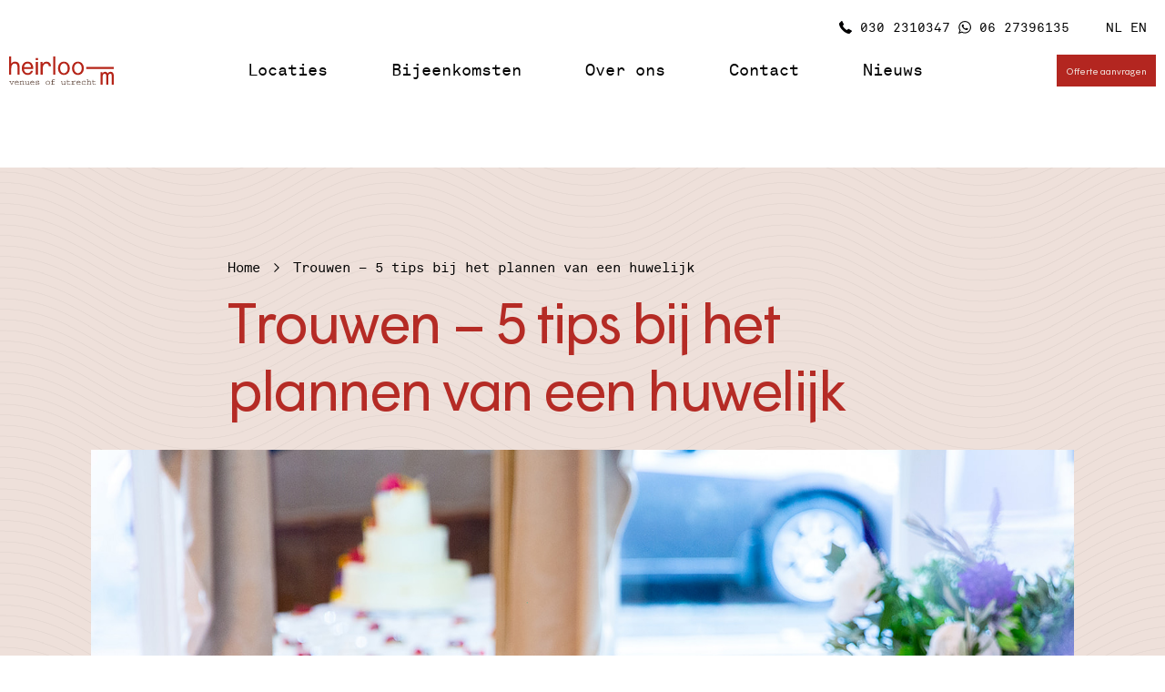

--- FILE ---
content_type: text/html; charset=UTF-8
request_url: https://www.heirloom.nl/trouwen-5-tips/
body_size: 20958
content:
<!doctype html>
<html lang="nl-NL">
<head>
<meta charset="UTF-8">
<meta name="viewport" content="width=device-width, initial-scale=1">
<meta name="format-detection" content="telephone=no">
<meta name="google-site-verification" content="0YvGm2zdpjq4g5eYPdyvOHRGzOk6i-5OeoStFX9Lr_w" />
<meta name="google-site-verification" content="gmJ-HcqIJs580zZZm8Rg7XKssHmnpPAhDuW5jtICdI4" />
<meta name="facebook-domain-verification" content="gucjqmowtgv3kq6wi8shf8vbj8hy94" />
<link rel="apple-touch-icon" sizes="180x180" href="https://www.heirloom.nl/beheer/wp-content/themes/heirloom/assets/img/favicon/apple-touch-icon.png">
<link rel="icon" type="image/png" sizes="32x32" href="https://www.heirloom.nl/beheer/wp-content/themes/heirloom/assets/img/favicon/favicon-32x32.png">
<link rel="icon" type="image/png" sizes="16x16" href="https://www.heirloom.nl/beheer/wp-content/themes/heirloom/assets/img/favicon/favicon-16x16.png">
<link rel="manifest" href="https://www.heirloom.nl/beheer/wp-content/themes/heirloom/assets/img/favicon/site.webmanifest">

<script type="text/javascript">
_linkedin_partner_id = "1801594";
window._linkedin_data_partner_ids = window._linkedin_data_partner_ids || [];
window._linkedin_data_partner_ids.push(_linkedin_partner_id);
</script><script type="text/javascript">
(function(l) {
if (!l){window.lintrk = function(a,b){window.lintrk.q.push([a,b])};
window.lintrk.q=[]}
var s = document.getElementsByTagName("script")[0];
var b = document.createElement("script");
b.type = "text/javascript";b.async = true;
b.src = "https://snap.licdn.com/li.lms-analytics/insight.min.js";
s.parentNode.insertBefore(b, s);})(window.lintrk);
</script>
<noscript>
<img height="1" width="1" style="display:none;" alt="" src="https://px.ads.linkedin.com/collect/?pid=1801594&fmt=gif" />
</noscript>

<meta name='robots' content='index, follow, max-image-preview:large, max-snippet:-1, max-video-preview:-1' />

<!-- Google Tag Manager for WordPress by gtm4wp.com -->
<script data-cfasync="false" data-pagespeed-no-defer>
	var gtm4wp_datalayer_name = "dataLayer";
	var dataLayer = dataLayer || [];
</script>
<!-- End Google Tag Manager for WordPress by gtm4wp.com -->
	<!-- This site is optimized with the Yoast SEO plugin v26.8 - https://yoast.com/product/yoast-seo-wordpress/ -->
	<title>Trouwen - 5 tips bij het plannen van een huwelijk | Heirloom</title>
	<meta name="description" content="Waar moet je rekening bij houden als je jouw bruiloft plant? We geven vijf tips om in gedachten te houden." />
	<link rel="canonical" href="https://www.heirloom.nl/trouwen-5-tips/" />
	<meta property="og:locale" content="nl_NL" />
	<meta property="og:type" content="article" />
	<meta property="og:title" content="Trouwen - 5 tips bij het plannen van een huwelijk | Heirloom" />
	<meta property="og:description" content="Waar moet je rekening bij houden als je jouw bruiloft plant? We geven vijf tips om in gedachten te houden." />
	<meta property="og:url" content="https://www.heirloom.nl/trouwen-5-tips/" />
	<meta property="og:site_name" content="Heirloom" />
	<meta property="article:published_time" content="2023-03-23T08:00:00+00:00" />
	<meta property="article:modified_time" content="2023-09-15T08:56:34+00:00" />
	<meta property="og:image" content="https://www.heirloom.nl/beheer/wp-content/uploads/2023/02/Taart-630x456-1.jpg" />
	<meta property="og:image:width" content="1472" />
	<meta property="og:image:height" content="1065" />
	<meta property="og:image:type" content="image/jpeg" />
	<meta name="author" content="Elize" />
	<meta name="twitter:card" content="summary_large_image" />
	<meta name="twitter:label1" content="Geschreven door" />
	<meta name="twitter:data1" content="Elize" />
	<script type="application/ld+json" class="yoast-schema-graph">{"@context":"https://schema.org","@graph":[{"@type":"Article","@id":"https://www.heirloom.nl/trouwen-5-tips/#article","isPartOf":{"@id":"https://www.heirloom.nl/trouwen-5-tips/"},"author":{"name":"Elize","@id":"https://www.heirloom.nl/#/schema/person/36c9671b3394137ebbb08548d31bb127"},"headline":"Trouwen &#8211; 5 tips bij het plannen van een huwelijk","datePublished":"2023-03-23T08:00:00+00:00","dateModified":"2023-09-15T08:56:34+00:00","mainEntityOfPage":{"@id":"https://www.heirloom.nl/trouwen-5-tips/"},"wordCount":9,"commentCount":0,"image":{"@id":"https://www.heirloom.nl/trouwen-5-tips/#primaryimage"},"thumbnailUrl":"https://www.heirloom.nl/beheer/wp-content/uploads/2023/02/Taart-630x456-1.jpg","articleSection":["Geen onderdeel van een categorie"],"inLanguage":"nl-NL","potentialAction":[{"@type":"CommentAction","name":"Comment","target":["https://www.heirloom.nl/trouwen-5-tips/#respond"]}]},{"@type":"WebPage","@id":"https://www.heirloom.nl/trouwen-5-tips/","url":"https://www.heirloom.nl/trouwen-5-tips/","name":"Trouwen - 5 tips bij het plannen van een huwelijk | Heirloom","isPartOf":{"@id":"https://www.heirloom.nl/#website"},"primaryImageOfPage":{"@id":"https://www.heirloom.nl/trouwen-5-tips/#primaryimage"},"image":{"@id":"https://www.heirloom.nl/trouwen-5-tips/#primaryimage"},"thumbnailUrl":"https://www.heirloom.nl/beheer/wp-content/uploads/2023/02/Taart-630x456-1.jpg","datePublished":"2023-03-23T08:00:00+00:00","dateModified":"2023-09-15T08:56:34+00:00","author":{"@id":"https://www.heirloom.nl/#/schema/person/36c9671b3394137ebbb08548d31bb127"},"description":"Waar moet je rekening bij houden als je jouw bruiloft plant? We geven vijf tips om in gedachten te houden.","breadcrumb":{"@id":"https://www.heirloom.nl/trouwen-5-tips/#breadcrumb"},"inLanguage":"nl-NL","potentialAction":[{"@type":"ReadAction","target":["https://www.heirloom.nl/trouwen-5-tips/"]}]},{"@type":"ImageObject","inLanguage":"nl-NL","@id":"https://www.heirloom.nl/trouwen-5-tips/#primaryimage","url":"https://www.heirloom.nl/beheer/wp-content/uploads/2023/02/Taart-630x456-1.jpg","contentUrl":"https://www.heirloom.nl/beheer/wp-content/uploads/2023/02/Taart-630x456-1.jpg","width":1472,"height":1065,"caption":"Fotografie door Dominique Egging Fotografie"},{"@type":"BreadcrumbList","@id":"https://www.heirloom.nl/trouwen-5-tips/#breadcrumb","itemListElement":[{"@type":"ListItem","position":1,"name":"Home","item":"https://www.heirloom.nl/"},{"@type":"ListItem","position":2,"name":"Trouwen &#8211; 5 tips bij het plannen van een huwelijk"}]},{"@type":"WebSite","@id":"https://www.heirloom.nl/#website","url":"https://www.heirloom.nl/","name":"Heirloom","description":"Venues of Utrecht","potentialAction":[{"@type":"SearchAction","target":{"@type":"EntryPoint","urlTemplate":"https://www.heirloom.nl/?s={search_term_string}"},"query-input":{"@type":"PropertyValueSpecification","valueRequired":true,"valueName":"search_term_string"}}],"inLanguage":"nl-NL"},{"@type":"Person","@id":"https://www.heirloom.nl/#/schema/person/36c9671b3394137ebbb08548d31bb127","name":"Elize","image":{"@type":"ImageObject","inLanguage":"nl-NL","@id":"https://www.heirloom.nl/#/schema/person/image/","url":"https://secure.gravatar.com/avatar/cc4b133f7522763b1fc2f33acd5980d663d33b7609f5e22844e3ca5663cd991a?s=96&d=mm&r=g","contentUrl":"https://secure.gravatar.com/avatar/cc4b133f7522763b1fc2f33acd5980d663d33b7609f5e22844e3ca5663cd991a?s=96&d=mm&r=g","caption":"Elize"}}]}</script>
	<!-- / Yoast SEO plugin. -->


<link rel="alternate" type="application/rss+xml" title="Heirloom &raquo; Trouwen &#8211; 5 tips bij het plannen van een huwelijk reacties feed" href="https://www.heirloom.nl/trouwen-5-tips/feed/" />
<link rel="alternate" title="oEmbed (JSON)" type="application/json+oembed" href="https://www.heirloom.nl/wp-json/oembed/1.0/embed?url=https%3A%2F%2Fwww.heirloom.nl%2Ftrouwen-5-tips%2F" />
<link rel="alternate" title="oEmbed (XML)" type="text/xml+oembed" href="https://www.heirloom.nl/wp-json/oembed/1.0/embed?url=https%3A%2F%2Fwww.heirloom.nl%2Ftrouwen-5-tips%2F&#038;format=xml" />
<style id='wp-img-auto-sizes-contain-inline-css' type='text/css'>
img:is([sizes=auto i],[sizes^="auto," i]){contain-intrinsic-size:3000px 1500px}
/*# sourceURL=wp-img-auto-sizes-contain-inline-css */
</style>
<style id='wp-emoji-styles-inline-css' type='text/css'>

	img.wp-smiley, img.emoji {
		display: inline !important;
		border: none !important;
		box-shadow: none !important;
		height: 1em !important;
		width: 1em !important;
		margin: 0 0.07em !important;
		vertical-align: -0.1em !important;
		background: none !important;
		padding: 0 !important;
	}
/*# sourceURL=wp-emoji-styles-inline-css */
</style>
<link rel='stylesheet' id='wp-block-library-css' href='https://www.heirloom.nl/beheer/wp-includes/css/dist/block-library/style.min.css?ver=6.9' type='text/css' media='all' />
<style id='global-styles-inline-css' type='text/css'>
:root{--wp--preset--aspect-ratio--square: 1;--wp--preset--aspect-ratio--4-3: 4/3;--wp--preset--aspect-ratio--3-4: 3/4;--wp--preset--aspect-ratio--3-2: 3/2;--wp--preset--aspect-ratio--2-3: 2/3;--wp--preset--aspect-ratio--16-9: 16/9;--wp--preset--aspect-ratio--9-16: 9/16;--wp--preset--gradient--vivid-cyan-blue-to-vivid-purple: linear-gradient(135deg,rgb(6,147,227) 0%,rgb(155,81,224) 100%);--wp--preset--gradient--light-green-cyan-to-vivid-green-cyan: linear-gradient(135deg,rgb(122,220,180) 0%,rgb(0,208,130) 100%);--wp--preset--gradient--luminous-vivid-amber-to-luminous-vivid-orange: linear-gradient(135deg,rgb(252,185,0) 0%,rgb(255,105,0) 100%);--wp--preset--gradient--luminous-vivid-orange-to-vivid-red: linear-gradient(135deg,rgb(255,105,0) 0%,rgb(207,46,46) 100%);--wp--preset--gradient--very-light-gray-to-cyan-bluish-gray: linear-gradient(135deg,rgb(238,238,238) 0%,rgb(169,184,195) 100%);--wp--preset--gradient--cool-to-warm-spectrum: linear-gradient(135deg,rgb(74,234,220) 0%,rgb(151,120,209) 20%,rgb(207,42,186) 40%,rgb(238,44,130) 60%,rgb(251,105,98) 80%,rgb(254,248,76) 100%);--wp--preset--gradient--blush-light-purple: linear-gradient(135deg,rgb(255,206,236) 0%,rgb(152,150,240) 100%);--wp--preset--gradient--blush-bordeaux: linear-gradient(135deg,rgb(254,205,165) 0%,rgb(254,45,45) 50%,rgb(107,0,62) 100%);--wp--preset--gradient--luminous-dusk: linear-gradient(135deg,rgb(255,203,112) 0%,rgb(199,81,192) 50%,rgb(65,88,208) 100%);--wp--preset--gradient--pale-ocean: linear-gradient(135deg,rgb(255,245,203) 0%,rgb(182,227,212) 50%,rgb(51,167,181) 100%);--wp--preset--gradient--electric-grass: linear-gradient(135deg,rgb(202,248,128) 0%,rgb(113,206,126) 100%);--wp--preset--gradient--midnight: linear-gradient(135deg,rgb(2,3,129) 0%,rgb(40,116,252) 100%);--wp--preset--font-size--small: 13px;--wp--preset--font-size--medium: 20px;--wp--preset--font-size--large: 36px;--wp--preset--font-size--x-large: 42px;--wp--preset--font-size--normal: 19px;--wp--preset--spacing--20: 0.44rem;--wp--preset--spacing--30: 0.67rem;--wp--preset--spacing--40: 1rem;--wp--preset--spacing--50: 1.5rem;--wp--preset--spacing--60: 2.25rem;--wp--preset--spacing--70: 3.38rem;--wp--preset--spacing--80: 5.06rem;--wp--preset--shadow--natural: 6px 6px 9px rgba(0, 0, 0, 0.2);--wp--preset--shadow--deep: 12px 12px 50px rgba(0, 0, 0, 0.4);--wp--preset--shadow--sharp: 6px 6px 0px rgba(0, 0, 0, 0.2);--wp--preset--shadow--outlined: 6px 6px 0px -3px rgb(255, 255, 255), 6px 6px rgb(0, 0, 0);--wp--preset--shadow--crisp: 6px 6px 0px rgb(0, 0, 0);}:where(.is-layout-flex){gap: 0.5em;}:where(.is-layout-grid){gap: 0.5em;}body .is-layout-flex{display: flex;}.is-layout-flex{flex-wrap: wrap;align-items: center;}.is-layout-flex > :is(*, div){margin: 0;}body .is-layout-grid{display: grid;}.is-layout-grid > :is(*, div){margin: 0;}:where(.wp-block-columns.is-layout-flex){gap: 2em;}:where(.wp-block-columns.is-layout-grid){gap: 2em;}:where(.wp-block-post-template.is-layout-flex){gap: 1.25em;}:where(.wp-block-post-template.is-layout-grid){gap: 1.25em;}.has-vivid-cyan-blue-to-vivid-purple-gradient-background{background: var(--wp--preset--gradient--vivid-cyan-blue-to-vivid-purple) !important;}.has-light-green-cyan-to-vivid-green-cyan-gradient-background{background: var(--wp--preset--gradient--light-green-cyan-to-vivid-green-cyan) !important;}.has-luminous-vivid-amber-to-luminous-vivid-orange-gradient-background{background: var(--wp--preset--gradient--luminous-vivid-amber-to-luminous-vivid-orange) !important;}.has-luminous-vivid-orange-to-vivid-red-gradient-background{background: var(--wp--preset--gradient--luminous-vivid-orange-to-vivid-red) !important;}.has-very-light-gray-to-cyan-bluish-gray-gradient-background{background: var(--wp--preset--gradient--very-light-gray-to-cyan-bluish-gray) !important;}.has-cool-to-warm-spectrum-gradient-background{background: var(--wp--preset--gradient--cool-to-warm-spectrum) !important;}.has-blush-light-purple-gradient-background{background: var(--wp--preset--gradient--blush-light-purple) !important;}.has-blush-bordeaux-gradient-background{background: var(--wp--preset--gradient--blush-bordeaux) !important;}.has-luminous-dusk-gradient-background{background: var(--wp--preset--gradient--luminous-dusk) !important;}.has-pale-ocean-gradient-background{background: var(--wp--preset--gradient--pale-ocean) !important;}.has-electric-grass-gradient-background{background: var(--wp--preset--gradient--electric-grass) !important;}.has-midnight-gradient-background{background: var(--wp--preset--gradient--midnight) !important;}.has-small-font-size{font-size: var(--wp--preset--font-size--small) !important;}.has-medium-font-size{font-size: var(--wp--preset--font-size--medium) !important;}.has-large-font-size{font-size: var(--wp--preset--font-size--large) !important;}.has-x-large-font-size{font-size: var(--wp--preset--font-size--x-large) !important;}
/*# sourceURL=global-styles-inline-css */
</style>

<style id='classic-theme-styles-inline-css' type='text/css'>
/*! This file is auto-generated */
.wp-block-button__link{color:#fff;background-color:#32373c;border-radius:9999px;box-shadow:none;text-decoration:none;padding:calc(.667em + 2px) calc(1.333em + 2px);font-size:1.125em}.wp-block-file__button{background:#32373c;color:#fff;text-decoration:none}
/*# sourceURL=/wp-includes/css/classic-themes.min.css */
</style>
<link rel='stylesheet' id='contact-form-7-css' href='https://www.heirloom.nl/beheer/wp-content/plugins/contact-form-7/includes/css/styles.css?ver=6.1.4' type='text/css' media='all' />
<link rel='stylesheet' id='woocommerce-layout-css' href='https://www.heirloom.nl/beheer/wp-content/plugins/woocommerce/assets/css/woocommerce-layout.css?ver=10.4.3' type='text/css' media='all' />
<link rel='stylesheet' id='woocommerce-smallscreen-css' href='https://www.heirloom.nl/beheer/wp-content/plugins/woocommerce/assets/css/woocommerce-smallscreen.css?ver=10.4.3' type='text/css' media='only screen and (max-width: 768px)' />
<link rel='stylesheet' id='woocommerce-general-css' href='https://www.heirloom.nl/beheer/wp-content/plugins/woocommerce/assets/css/woocommerce.css?ver=10.4.3' type='text/css' media='all' />
<style id='woocommerce-inline-inline-css' type='text/css'>
.woocommerce form .form-row .required { visibility: visible; }
/*# sourceURL=woocommerce-inline-inline-css */
</style>
<link rel='stylesheet' id='main-css' href='https://www.heirloom.nl/beheer/wp-content/themes/heirloom/assets/css/main.css?ver=6.9' type='text/css' media='all' />
<link rel='stylesheet' id='slick-css' href='https://www.heirloom.nl/beheer/wp-content/themes/heirloom/assets/css/slick.css?ver=6.9' type='text/css' media='all' />
<link rel='stylesheet' id='fancybox-css' href='https://www.heirloom.nl/beheer/wp-content/themes/heirloom/assets/css/fancybox.css?ver=6.9' type='text/css' media='all' />
<link rel='stylesheet' id='mollie-applepaydirect-css' href='https://www.heirloom.nl/beheer/wp-content/plugins/mollie-payments-for-woocommerce/public/css/mollie-applepaydirect.min.css?ver=1768908217' type='text/css' media='screen' />
<script type="text/javascript" src="https://www.heirloom.nl/beheer/wp-includes/js/jquery/jquery.min.js?ver=3.7.1" id="jquery-core-js"></script>
<script type="text/javascript" src="https://www.heirloom.nl/beheer/wp-includes/js/jquery/jquery-migrate.min.js?ver=3.4.1" id="jquery-migrate-js"></script>
<script type="text/javascript" src="https://www.heirloom.nl/beheer/wp-content/plugins/woocommerce/assets/js/jquery-blockui/jquery.blockUI.min.js?ver=2.7.0-wc.10.4.3" id="wc-jquery-blockui-js" defer="defer" data-wp-strategy="defer"></script>
<script type="text/javascript" id="wc-add-to-cart-js-extra">
/* <![CDATA[ */
var wc_add_to_cart_params = {"ajax_url":"/beheer/wp-admin/admin-ajax.php","wc_ajax_url":"/?wc-ajax=%%endpoint%%","i18n_view_cart":"Bekijk winkelwagen","cart_url":"https://www.heirloom.nl/bestelling/","is_cart":"","cart_redirect_after_add":"no"};
//# sourceURL=wc-add-to-cart-js-extra
/* ]]> */
</script>
<script type="text/javascript" src="https://www.heirloom.nl/beheer/wp-content/plugins/woocommerce/assets/js/frontend/add-to-cart.min.js?ver=10.4.3" id="wc-add-to-cart-js" defer="defer" data-wp-strategy="defer"></script>
<script type="text/javascript" src="https://www.heirloom.nl/beheer/wp-content/plugins/woocommerce/assets/js/js-cookie/js.cookie.min.js?ver=2.1.4-wc.10.4.3" id="wc-js-cookie-js" defer="defer" data-wp-strategy="defer"></script>
<script type="text/javascript" id="woocommerce-js-extra">
/* <![CDATA[ */
var woocommerce_params = {"ajax_url":"/beheer/wp-admin/admin-ajax.php","wc_ajax_url":"/?wc-ajax=%%endpoint%%","i18n_password_show":"Wachtwoord weergeven","i18n_password_hide":"Wachtwoord verbergen"};
//# sourceURL=woocommerce-js-extra
/* ]]> */
</script>
<script type="text/javascript" src="https://www.heirloom.nl/beheer/wp-content/plugins/woocommerce/assets/js/frontend/woocommerce.min.js?ver=10.4.3" id="woocommerce-js" defer="defer" data-wp-strategy="defer"></script>
<link rel="https://api.w.org/" href="https://www.heirloom.nl/wp-json/" /><link rel="alternate" title="JSON" type="application/json" href="https://www.heirloom.nl/wp-json/wp/v2/posts/15477" /><link rel="EditURI" type="application/rsd+xml" title="RSD" href="https://www.heirloom.nl/beheer/xmlrpc.php?rsd" />
<meta name="generator" content="WordPress 6.9" />
<meta name="generator" content="WooCommerce 10.4.3" />
<link rel='shortlink' href='https://www.heirloom.nl/?p=15477' />
<meta name="generator" content="WPML ver:4.8.6 stt:37,1;" />
<meta name="et-api-version" content="v1"><meta name="et-api-origin" content="https://www.heirloom.nl"><link rel="https://theeventscalendar.com/" href="https://www.heirloom.nl/wp-json/tribe/tickets/v1/" /><meta name="tec-api-version" content="v1"><meta name="tec-api-origin" content="https://www.heirloom.nl"><link rel="alternate" href="https://www.heirloom.nl/wp-json/tribe/events/v1/" />
<!-- Google Tag Manager for WordPress by gtm4wp.com -->
<!-- GTM Container placement set to footer -->
<script data-cfasync="false" data-pagespeed-no-defer>
	var dataLayer_content = {"pagePostType":"post","pagePostType2":"single-post","pageCategory":["geen-onderdeel-van-een-categorie"],"pagePostAuthor":"Elize"};
	dataLayer.push( dataLayer_content );
</script>
<script data-cfasync="false" data-pagespeed-no-defer>
(function(w,d,s,l,i){w[l]=w[l]||[];w[l].push({'gtm.start':
new Date().getTime(),event:'gtm.js'});var f=d.getElementsByTagName(s)[0],
j=d.createElement(s),dl=l!='dataLayer'?'&l='+l:'';j.async=true;j.src=
'//www.googletagmanager.com/gtm.js?id='+i+dl;f.parentNode.insertBefore(j,f);
})(window,document,'script','dataLayer','GTM-NGQDP7F');
</script>
<!-- End Google Tag Manager for WordPress by gtm4wp.com -->	<noscript><style>.woocommerce-product-gallery{ opacity: 1 !important; }</style></noscript>
	
<!-- Meta Pixel Code -->
<script type='text/javascript'>
!function(f,b,e,v,n,t,s){if(f.fbq)return;n=f.fbq=function(){n.callMethod?
n.callMethod.apply(n,arguments):n.queue.push(arguments)};if(!f._fbq)f._fbq=n;
n.push=n;n.loaded=!0;n.version='2.0';n.queue=[];t=b.createElement(e);t.async=!0;
t.src=v;s=b.getElementsByTagName(e)[0];s.parentNode.insertBefore(t,s)}(window,
document,'script','https://connect.facebook.net/en_US/fbevents.js');
</script>
<!-- End Meta Pixel Code -->
<script type='text/javascript'>var url = window.location.origin + '?ob=open-bridge';
            fbq('set', 'openbridge', '560986344485256', url);
fbq('init', '560986344485256', {}, {
    "agent": "wordpress-6.9-4.1.5"
})</script><script type='text/javascript'>
    fbq('track', 'PageView', []);
  </script>		<style type="text/css" id="wp-custom-css">
			/* Toegevoegd door Aspidistra Webbouw */

#site-header-cart {display: none;}
.site-search {display: none}
.tribe-events .tribe-events-header,
.tribe-tickets__tickets-item-extra-available,
.tribe-events-c-small-cta__stock, .tribe-events-cal-links, .tribe-events-c-ical, .tribe-events-back, .tribe-events-gmap, .tribe-events-meta-group-organizer {display: none;}

.cart-subtotal {display:none;}
/* Lettertype overnemen van thema */
html {font-family: "AkkuratMonoPro-Regular", sans-serif;}

.tribe-events-single-section, .tribe-events-back, .tribe-events-back a,.tribe-events-back a:visited, .tribe-events-schedule h2, .tribe-events-content {font-family: inherit !important;}

.tribe-events-single-event-title {font-family: "Wigrum-Regular", sans-serif; color: #b52b25; font-weight: normal;}

.tribe-checkout-backlinks {margin-top: 35px;}
.tribe-checkout-backlink {white-space: nowrap;}
.tribe-tickets__tickets-footer-total-wrap {white-space: nowrap;}

.tribe-tickets__tickets-item-quantity-remove, .event-tickets .tribe-tickets__tickets-item-quantity-add {border: 0;}

/* kleur van volgende/vorige links in lijsten van evenementen */

.tribe-events-c-nav__prev, .tribe-events-c-nav__next {color: #b32620;}
.tribe-events-calendar-list a, div.woocommerce a {color: #b32620;}
.tribe-events-c-nav__list-item button:disabled {display: none;}


.tribe-events-calendar-list__event-title {font-size: 4.5rem;}

.tribe-common a.tribe-common-c-btn--small, .tribe-common button.tribe-common-c-btn--small, .tribe-common input[type=button].tribe-common-c-btn--small, .tribe-common input[type=submit].tribe-common-c-btn--small,
.tribe-common a.tribe-common-c-btn--small:hover, .tribe-common button.tribe-common-c-btn--small:hover, .tribe-common input[type=button].tribe-common-c-btn--small:hover, .tribe-common input[type=submit].tribe-common-c-btn--small:hover,
.woocommerce #respond input#submit.alt, .woocommerce a.button.alt, .woocommerce button.button.alt, .woocommerce input.button.alt
{background-color: #b32620 !important; color: #f0e2dc !important; text-decoration: none; border: none; border-radius: 4px;}

.tribe-common a.tribe-common-c-btn--small:disabled, .tribe-common button.tribe-common-c-btn--small:disabled, .tribe-common input[type=button].tribe-common-c-btn--small:disabled, .tribe-common input[type=submit].tribe-common-c-btn--small:disabled
{background-color: #d2847e !important;}

.tribe-common span.tribe-tickets__attendee-tickets-footer-divider
{margin-left: 16px;}

.woocommerce h3, .woocommerce h2 {font-size: 4.5rem;}
.woocommerce input, .woocommerce select, .woocommerce button {font-family: "AkkuratMonoPro-Regular", sans-serif;}

.tribe-events-event-image img {height: auto;}

.tribe-events-nav-previous {margin-right: 8px !important; font-size: 15px;}
.tribe-events-nav-next {margin-left: 8px !important; font-size: 15px;}
.tribe-events-nav-previous::before {content: "←	";}
.tribe-events-nav-next::after {content: " →";}
.tribe-events-cost {font-size: 3rem;}

.as_blog_index_item {	
background-color: #eee0da; display: block; width: 280px; padding: 10px; margin: 0 1px 20px 1px; background-image: url('https://heirloom.nl/beheer/wp-content/themes/heirloom/assets/svg/waves.png'); background-repeat: repeat;	
}

@media (max-width: 60em) {
	.woocommerce {
	font-size: 14px !important;
	}
	
	.woocommerce h3, .woocommerce h2, .tribe-events-single-event-title, .tribe-events-calendar-list__event-title {
		font-size: 3.5rem;
	}
	
	
}

.tribe-events-c-subscribe-dropdown__export-icon {width: 25px;}

.grecaptcha-badge {visibility: hidden}

.tribe-tickets__rsvp-form-button {padding: 0 !important;font-family: inherit; color: var(--tec-color-text-primary);}
.tribe-tickets__rsvp-form-button--cancel {color: red !important;}

/* Op de locatiepagina van Paushuize, icoon en titelregel zwart maken */
.c-jumbotron-header__icon svg.icon-paushuize .st0 {fill: #000000;}
body.postid-194 .c-section-header__title {color: #000; !important;}

/* op de historie-pagina over Paushuize titelregel zwart maken */
body.page-id-30313 .c-block__title {color: #000 !important; }
body.page-id-30313 .c-block__title::before {content: url(https://www.heirloom.nl/beheer/wp-content/themes/heirloom/assets/img/paushuize.svg); display: inline-block; width: 77px; margin-right: 20px;
} 
body.page-id-30313 .c-page-intro__title {display: none;}
body.page-id-30313 .c-block__title .st0 {fill: #000000;}


/* Einde toegevoegd door Aspidistra Webbouw */		</style>
		
<link rel='stylesheet' id='wc-blocks-style-css' href='https://www.heirloom.nl/beheer/wp-content/plugins/woocommerce/assets/client/blocks/wc-blocks.css?ver=wc-10.4.3' type='text/css' media='all' />
</head>
<body class="wp-singular post-template-default single single-post postid-15477 single-format-standard wp-theme-heirloom theme-heirloom woocommerce-no-js tribe-no-js tec-no-tickets-on-recurring tec-no-rsvp-on-recurring tribe-theme-heirloom">
<!-- Google Tag Manager (noscript) -->
<noscript><iframe src="https://www.googletagmanager.com/ns.html?id=GTM-NGQDP7F"
height="0" width="0" style="display:none;visibility:hidden"></iframe></noscript>
<!-- End Google Tag Manager (noscript) -->

<div class="c-search test js-search-container">
    <button class="c-search__close js-search-close"><svg xmlns="http://www.w3.org/2000/svg" viewBox="0 0 388 388"><path d="M388 22L366.1.1 194.2 172.2l-.2-.2-.2.2L21.9.1 0 22l171.9 172.1L0 366.2l21.9 21.9L193.8 216l.2.2.2-.2 171.9 172.1 21.9-21.9-171.9-172.1z"/></svg><span class="u-sr-only">Sluiten</span></button>
    <div class="c-search__inner">
        <form class="" method="get" id="searchform" action="https://www.heirloom.nl/">
            <input class="js-search-form c-search__input" type="text" name="s" id="s" placeholder="Typ hier je zoekterm">
            <button class="c-search-btn js-search-icon"><svg xmlns="http://www.w3.org/2000/svg" viewBox="0 0 23 23"><path d="M22.718 21.367l-5.529-5.53a9.659 9.659 0 0 0 2.197-6.144C19.386 4.342 15.044 0 9.693 0 4.337 0 0 4.342 0 9.693s4.337 9.693 9.693 9.693a9.642 9.642 0 0 0 6.14-2.192l5.529 5.524a.958.958 0 0 0 1.356-1.351zm-13.025-3.91c-4.286 0-7.769-3.483-7.769-7.764s3.483-7.769 7.769-7.769c4.28 0 7.768 3.488 7.768 7.769s-3.487 7.764-7.768 7.764z" fill="#171717"/></svg><span class="u-sr-only">Zoeken</span></button>
        </form>
    </div> 
</div>

<div class="l-site-header">
    <div class="l-wrapper l-wrapper--flush">

        <div class="c-header-top">
            <div class="c-header-top__inner">
                <p><svg class="u-icon" xmlns="http://www.w3.org/2000/svg" viewBox="0 0 578.106 577.729"><title>phone</title><path d="M577.83 455.94q1.837 14.078-8.568 24.48l-81.396 80.781a45.81 45.81 0 0 1-14.381 10.404 59.428 59.428 0 0 1-17.439 5.508q-.612 0-3.676.309-3.055.304-7.953.307-11.631 0-37.641-3.979-26.01-3.98-63.645-19.584-37.644-15.606-85.376-46.818-47.734-31.207-101.592-85.68-42.84-42.228-70.992-80.783-28.152-38.557-45.288-71.299-17.137-32.742-25.705-59.364Q5.61 183.6 2.55 164.322T.102 134.028q.612-11.016.612-12.24a59.486 59.486 0 0 1 5.508-17.442 45.863 45.863 0 0 1 10.404-14.382L98.022 8.568Q106.59 0 117.606 0a22.832 22.832 0 0 1 14.076 4.59 42.547 42.547 0 0 1 10.404 11.322l65.484 124.236a29.783 29.783 0 0 1 3.06 21.42 38.145 38.145 0 0 1-10.404 19.584l-29.988 29.988a10.207 10.207 0 0 0-2.142 3.978 15.103 15.103 0 0 0-.918 4.59q2.448 12.852 11.016 29.376 7.344 14.688 22.644 35.802t43.452 48.653q27.54 28.155 48.96 43.76 21.416 15.6 35.803 22.949 14.382 7.344 22.031 8.871l7.648 1.531a14.588 14.588 0 0 0 3.979-.918 10.22 10.22 0 0 0 3.979-2.143l34.883-35.496a37.492 37.492 0 0 1 25.705-9.791q10.407 0 16.523 3.672h.611l118.115 69.768q12.857 7.962 15.303 20.198z" fill="#010002"/></svg> <a href="tel:+3130 2310347">030 2310347</a>  <svg class="u-icon" xmlns="http://www.w3.org/2000/svg" viewBox="0 0 90 90"><title>whatsapp</title><path d="M90 43.841a44.255 44.255 0 0 1-65.539 38.386L0 90l7.975-23.522a43.38 43.38 0 0 1-6.34-22.637 44.184 44.184 0 0 1 88.365 0zM45.818 6.982A37.044 37.044 0 0 0 8.672 43.841a36.472 36.472 0 0 0 7.076 21.61L11.107 79.14l14.275-4.537a37.183 37.183 0 0 0 57.583-30.76A37.047 37.047 0 0 0 45.818 6.982zm22.311 46.956c-.273-.447-.994-.717-2.076-1.254-1.084-.537-6.41-3.138-7.4-3.495-.993-.358-1.717-.538-2.438.537-.721 1.076-2.797 3.495-3.43 4.212-.632.719-1.263.809-2.347.271a29.644 29.644 0 0 1-8.708-5.333 32.398 32.398 0 0 1-6.025-7.441c-.631-1.075-.066-1.656.475-2.191.488-.482 1.084-1.255 1.625-1.882a7.203 7.203 0 0 0 1.082-1.793 1.958 1.958 0 0 0-.09-1.883c-.27-.537-2.438-5.825-3.34-7.977-.902-2.15-1.803-1.792-2.436-1.792-.631 0-1.354-.09-2.076-.09a3.997 3.997 0 0 0-2.889 1.344 12.016 12.016 0 0 0-3.789 8.963c0 5.288 3.879 10.397 4.422 11.113.541.716 7.49 11.92 18.5 16.223C58.2 65.771 58.2 64.336 60.186 64.156c1.984-.179 6.406-2.599 7.312-5.107.9-2.512.9-4.663.631-5.111z"/></svg> <a href="https://api.whatsapp.com/send?phone=31627396135">06 27396135</a></p>

                <ul class="c-header-top__list">
                    <li><a class="c-header-top__link" href="/">NL</a></li>
                    <li><a class="c-header-top__link" href="/en">EN</a></li>
                </ul>
            </div>
        </div>

        <header class="c-site-header" role="banner">

            <button class="js-hamburger c-site-header__hamburger">
                <svg xmlns="http://www.w3.org/2000/svg" viewBox="0 0 388 388">
                    <path class="hamburger-svg" d="M0 175h388v38H0zM0 61h388v38H0zM0 289h388v38H0z"/>
                    <path class="close-svg" d="M388 22L366.1.1 194.2 172.2l-.2-.2-.2.2L21.9.1 0 22l171.9 172.1L0 366.2l21.9 21.9L193.8 216l.2.2.2-.2 171.9 172.1 21.9-21.9-171.9-172.1z"/>
                </svg>
            </button>

            <a href="/"><img class="c-site-logo" src="https://www.heirloom.nl/beheer/wp-content/themes/heirloom/assets/img/hl-logo.svg" alt="Heirloom"></a>

                        <nav class="c-site-nav" role="navigation" aria-label="Main Navigation">
            <ul class="c-site-nav__list">
                                                        <li class="c-site-nav__item">
                        <a class="c-site-nav__link" href="#">Locaties</a>
                                                                                                <ul class="c-site-subnav c-site-subnav--img">
                                                                                                                                <li><a class="c-site-subnav__link" href="https://www.heirloom.nl/locaties/geertekerk/">
                                                <img class="c-site-subnav__img" src="https://www.heirloom.nl/beheer/wp-content/uploads/2020/06/GK.vooraanzichtoptie2.900x900.jpg" alt="Geertekerk vooraanzicht"><span>Geertekerk</span>
                                            </a></li>
                                                                                                                                <li><a class="c-site-subnav__link" href="https://www.heirloom.nl/locaties/huize-molenaar/">
                                                <img class="c-site-subnav__img" src="https://www.heirloom.nl/beheer/wp-content/uploads/2019/03/HM.voorgevel.900x900.jpg" alt="Huize Molenaar"><span>Huize Molenaar</span>
                                            </a></li>
                                                                                                                                <li><a class="c-site-subnav__link" href="https://www.heirloom.nl/locaties/catharijneconvent/">
                                                <img class="c-site-subnav__img" src="https://www.heirloom.nl/beheer/wp-content/uploads/2025/09/museumcafe-2-420x420.jpg" alt=""><span>Café Museum Catharijneconvent</span>
                                            </a></li>
                                                                            </ul>
                                                                                </li>
                                                        <li class="c-site-nav__item">
                        <a class="c-site-nav__link" href="#">Bijeenkomsten</a>
                                                                                                <ul class="c-site-subnav c-site-subnav--text">
                                                                                                                                <li><a class="c-site-subnav__link" href="https://www.heirloom.nl/events/congressen-en-meetings/">Congres & vergadering</a></li>
                                                                                                                                <li><a class="c-site-subnav__link" href="https://www.heirloom.nl/events/lunch-diner/">Private dining </a></li>
                                                                                                                                <li><a class="c-site-subnav__link" href="https://www.heirloom.nl/events/trouwen/">Trouwen</a></li>
                                                                                                                                <li><a class="c-site-subnav__link" href="https://www.heirloom.nl/culturele-agenda/">Culturele evenementen</a></li>
                                                                                                                                <li><a class="c-site-subnav__link" href="https://www.heirloom.nl/evenementen">Proeftuin & Specials</a></li>
                                                                            </ul>
                                                                                </li>
                                                        <li class="c-site-nav__item">
                        <a class="c-site-nav__link" href="https://www.heirloom.nl/over-heirloom/">Over ons</a>
                                                                                                <ul class="c-site-subnav c-site-subnav--text">
                                                                                                                                <li><a class="c-site-subnav__link" href="https://www.heirloom.nl/over-heirloom/">Over ons</a></li>
                                                                                                                                <li><a class="c-site-subnav__link" href="https://www.heirloom.nl/werken-bij-heirloom/">Werken bij Heirloom</a></li>
                                                                                                                                <li><a class="c-site-subnav__link" href="https://www.heirloom.nl/partners/" target="_blank" rel="noopener">Partners</a></li>
                                                                                                                                <li><a class="c-site-subnav__link" href="https://www.heirloom.nl/locaties/paushuize/">Historie</a></li>
                                                                                                                                <li><a class="c-site-subnav__link" href="https://www.heirloom.nl/duurzaamheid-bij-heirloom/">Duurzaamheid bij Heirloom</a></li>
                                                                            </ul>
                                                                                </li>
                                                        <li class="c-site-nav__item">
                        <a class="c-site-nav__link" href="https://www.heirloom.nl/contact/">Contact</a>
                                                                                                            </li>
                                                        <li class="c-site-nav__item">
                        <a class="c-site-nav__link" href="https://www.heirloom.nl/nieuws/">Nieuws</a>
                                                                                                            </li>
                            </ul>
            </nav>
            
            <button class="c-search-btn js-search-icon"><svg xmlns="http://www.w3.org/2000/svg" viewBox="0 0 23 23"><path d="M22.718 21.367l-5.529-5.53a9.659 9.659 0 0 0 2.197-6.144C19.386 4.342 15.044 0 9.693 0 4.337 0 0 4.342 0 9.693s4.337 9.693 9.693 9.693a9.642 9.642 0 0 0 6.14-2.192l5.529 5.524a.958.958 0 0 0 1.356-1.351zm-13.025-3.91c-4.286 0-7.769-3.483-7.769-7.764s3.483-7.769 7.769-7.769c4.28 0 7.768 3.488 7.768 7.769s-3.487 7.764-7.768 7.764z" fill="#171717"/></svg><span class="u-sr-only">Zoeken</span></button>

                                        <a class="c-btn c-btn--primary" href="https://www.heirloom.nl/offerte-aanvragen/">Offerte aanvragen</a>
            
        </header>

    </div>

    <div class="c-mobile-menu">
                    <nav role="navigation" aria-label="Main Navigation">
            <ul class="c-mobile-menu__list">
                                            <li>
                                        <a href="#" class="has-subitems">Locaties</a>
                                        <span class="c-mobile-menu__icon js-toggle-submenu"><svg xmlns="http://www.w3.org/2000/svg" viewBox="0 0 6 10.34"><path d="M0 9.51l4.34-4.34L0 .83.83 0 6 5.17.83 10.34z"/></svg></span>
                    <ul class="c-mobile-menu__sublist">
                                                                                <li><a href="https://www.heirloom.nl/locaties/geertekerk/">Geertekerk</a></li>
                                                                                <li><a href="https://www.heirloom.nl/locaties/huize-molenaar/">Huize Molenaar</a></li>
                                                                                <li><a href="https://www.heirloom.nl/locaties/catharijneconvent/">Café Museum Catharijneconvent</a></li>
                                            </ul>
                                                                <li>
                                        <a href="#" class="has-subitems">Bijeenkomsten</a>
                                        <span class="c-mobile-menu__icon js-toggle-submenu"><svg xmlns="http://www.w3.org/2000/svg" viewBox="0 0 6 10.34"><path d="M0 9.51l4.34-4.34L0 .83.83 0 6 5.17.83 10.34z"/></svg></span>
                    <ul class="c-mobile-menu__sublist">
                                                                                <li><a href="https://www.heirloom.nl/events/congressen-en-meetings/">Congres & vergadering</a></li>
                                                                                <li><a href="https://www.heirloom.nl/events/lunch-diner/">Private dining </a></li>
                                                                                <li><a href="https://www.heirloom.nl/events/trouwen/">Trouwen</a></li>
                                                                                <li><a href="https://www.heirloom.nl/culturele-agenda/">Culturele evenementen</a></li>
                                                                                <li><a href="https://www.heirloom.nl/evenementen">Proeftuin & Specials</a></li>
                                            </ul>
                                                                <li>
                                        <a href="https://www.heirloom.nl/over-heirloom/" class="has-subitems">Over ons</a>
                                        <span class="c-mobile-menu__icon js-toggle-submenu"><svg xmlns="http://www.w3.org/2000/svg" viewBox="0 0 6 10.34"><path d="M0 9.51l4.34-4.34L0 .83.83 0 6 5.17.83 10.34z"/></svg></span>
                    <ul class="c-mobile-menu__sublist">
                                                                                <li><a href="https://www.heirloom.nl/over-heirloom/">Over ons</a></li>
                                                                                <li><a href="https://www.heirloom.nl/werken-bij-heirloom/">Werken bij Heirloom</a></li>
                                                                                <li><a href="https://www.heirloom.nl/partners/" target="_blank" rel="noopener">Partners</a></li>
                                                                                <li><a href="https://www.heirloom.nl/locaties/paushuize/">Historie</a></li>
                                                                                <li><a href="https://www.heirloom.nl/duurzaamheid-bij-heirloom/">Duurzaamheid bij Heirloom</a></li>
                                            </ul>
                                                                <li>
                                        <a href="https://www.heirloom.nl/contact/">Contact</a>
                                                                <li>
                                        <a href="https://www.heirloom.nl/nieuws/">Nieuws</a>
                                             	<li><a class="c-header-top__link c-header-top__link--mob" href="/">NL</a><a class="c-header-top__link c-header-top__link--mob" href="/en">EN</a></li>
            </ul>
            </nav>
        
        <div class="c-mobile-menu__inner">
            <ul class="c-phone-list">
                <li><svg class="u-icon" xmlns="http://www.w3.org/2000/svg" viewBox="0 0 578.106 577.729"><title>phone</title><path d="M577.83 455.94q1.837 14.078-8.568 24.48l-81.396 80.781a45.81 45.81 0 0 1-14.381 10.404 59.428 59.428 0 0 1-17.439 5.508q-.612 0-3.676.309-3.055.304-7.953.307-11.631 0-37.641-3.979-26.01-3.98-63.645-19.584-37.644-15.606-85.376-46.818-47.734-31.207-101.592-85.68-42.84-42.228-70.992-80.783-28.152-38.557-45.288-71.299-17.137-32.742-25.705-59.364Q5.61 183.6 2.55 164.322T.102 134.028q.612-11.016.612-12.24a59.486 59.486 0 0 1 5.508-17.442 45.863 45.863 0 0 1 10.404-14.382L98.022 8.568Q106.59 0 117.606 0a22.832 22.832 0 0 1 14.076 4.59 42.547 42.547 0 0 1 10.404 11.322l65.484 124.236a29.783 29.783 0 0 1 3.06 21.42 38.145 38.145 0 0 1-10.404 19.584l-29.988 29.988a10.207 10.207 0 0 0-2.142 3.978 15.103 15.103 0 0 0-.918 4.59q2.448 12.852 11.016 29.376 7.344 14.688 22.644 35.802t43.452 48.653q27.54 28.155 48.96 43.76 21.416 15.6 35.803 22.949 14.382 7.344 22.031 8.871l7.648 1.531a14.588 14.588 0 0 0 3.979-.918 10.22 10.22 0 0 0 3.979-2.143l34.883-35.496a37.492 37.492 0 0 1 25.705-9.791q10.407 0 16.523 3.672h.611l118.115 69.768q12.857 7.962 15.303 20.198z" fill="#010002"/></svg> <a href="tel:+3130 2310347">030 2310347</a></li>
                <li><svg class="u-icon" xmlns="http://www.w3.org/2000/svg" viewBox="0 0 90 90"><title>whatsapp</title><path d="M90 43.841a44.255 44.255 0 0 1-65.539 38.386L0 90l7.975-23.522a43.38 43.38 0 0 1-6.34-22.637 44.184 44.184 0 0 1 88.365 0zM45.818 6.982A37.044 37.044 0 0 0 8.672 43.841a36.472 36.472 0 0 0 7.076 21.61L11.107 79.14l14.275-4.537a37.183 37.183 0 0 0 57.583-30.76A37.047 37.047 0 0 0 45.818 6.982zm22.311 46.956c-.273-.447-.994-.717-2.076-1.254-1.084-.537-6.41-3.138-7.4-3.495-.993-.358-1.717-.538-2.438.537-.721 1.076-2.797 3.495-3.43 4.212-.632.719-1.263.809-2.347.271a29.644 29.644 0 0 1-8.708-5.333 32.398 32.398 0 0 1-6.025-7.441c-.631-1.075-.066-1.656.475-2.191.488-.482 1.084-1.255 1.625-1.882a7.203 7.203 0 0 0 1.082-1.793 1.958 1.958 0 0 0-.09-1.883c-.27-.537-2.438-5.825-3.34-7.977-.902-2.15-1.803-1.792-2.436-1.792-.631 0-1.354-.09-2.076-.09a3.997 3.997 0 0 0-2.889 1.344 12.016 12.016 0 0 0-3.789 8.963c0 5.288 3.879 10.397 4.422 11.113.541.716 7.49 11.92 18.5 16.223C58.2 65.771 58.2 64.336 60.186 64.156c1.984-.179 6.406-2.599 7.312-5.107.9-2.512.9-4.663.631-5.111z"/></svg> <a href="https://api.whatsapp.com/send?phone=31627396135">06 27396135</a></li>
            </ul>


            <a href="#" class="c-header-top__search-link js-search-icon">Zoeken</a>
            <!--
                                        <a class="c-btn c-btn--primary" href="https://www.heirloom.nl/offerte-aanvragen/">Offerte aanvragen</a>
                        -->
        </div>
    </div>

</div>

<main id="main" role="main">

    
        
            <div class="c-page-intro
             ">

            <div class="l-wrapper l-wrapper--small">
                <div class="c-breadcrumb"><span><span><a href="https://www.heirloom.nl/">Home</a></span> <svg xmlns="http://www.w3.org/2000/svg" viewBox="0 0 6 10.34"><path d="M0 9.51l4.34-4.34L0 .83.83 0 6 5.17.83 10.34z"/></svg> <span class="breadcrumb_last" aria-current="page">Trouwen &#8211; 5 tips bij het plannen van een huwelijk</span></span></div>                <h1 class="c-page-intro__title">Trouwen &#8211; 5 tips bij het plannen van een huwelijk</h1>
            </div>

                                            <img src="https://www.heirloom.nl/beheer/wp-content/uploads/2023/02/Taart-630x456-1.jpg" alt="">
            
        </div>

                    <div class="l-text-wrapper">
                <div class="c-text__content">
                    </div></div>


<div class="l-wrapper">

<div class="c-block">
        <img decoding="async" class="c-block__img" src="https://www.heirloom.nl/beheer/wp-content/uploads/2019/03/PH.bruidengomhanden.1340x754.png" alt="Trouwen Paushuize">
    <div class="c-block__content c-block__content--left">

        <div class="c-block__title">Ja! Het is zo ver, je gaat trouwen.</div>

        <p>Dat kan zo maar de mooiste dag van je leven worden! Naast dat je bruiloft een dag is om naar uit te kijken, kan je het ook best spannend zijn. Je wilt zeker weten dat het een hele fijne en mooie dag is waar je optimaal van geniet. Hoe zorg je er voor dat je alles goed regelt, zodat  jullie trouwdag zorgeloos is? Wij hebben 5 tips om mee te nemen in de voorbereidingen.</p>

            </div>
</div>

</div>

<div class="l-text-wrapper">
<div class="c-text__content">

</div></div>


<div class="l-wrapper">

<div class="c-block">
        <img decoding="async" class="c-block__img" src="" alt="">
    <div class="c-block__content">

        <div class="c-block__title">Het is jullie dag!</div>

        <p>Hoe je het ook wil vieren, groots en uitbundig, of juist klein en intiem, het belangrijkste is dat deze dag bij jullie past. Tradities zijn mooi, maar hoeven natuurlijk niet! Vooraf kun je vast nadenken over welke sfeer aansluit bij jullie verwachtingen en wensen. Als het bijvoorbeeld gaat om de invulling van de catering of de opstelling, zijn er heel veel mogelijkheden.</p>

            </div>
</div>

</div>

<div class="l-text-wrapper">
<div class="c-text__content">

</div></div>


<div class="l-wrapper">

<div class="c-block">
        <img decoding="async" class="c-block__img" src="" alt="">
    <div class="c-block__content c-block__content--left">

        <div class="c-block__title"></div>

        <p>Zijn jullie niet zo dol op bruidstaarten of op champagne? Dan hoeft dat natuurlijk ook niet te worden geserveerd. Er zijn veel feestelijke alternatieven te bedenken die misschien beter bij jullie passen. Ook als het gaat om de opstelling van de huwelijksceremonie, kun je alle kanten op. Een trouwopstelling met een middenpad kan heel mooi zijn, maar er is nog meer mogelijk. Wat dacht je van een opstelling in een cirkel, met jullie als stralend middelpunt! Of een ceremonie waarbij iedereen staat, in plaats van zit? Huwelijkslocaties hebben veel ervaring met het verzorgen van bruiloften en ze denken graag mee hoe jullie dag een groot succes kan worden.</p>

            </div>
</div>

</div>

<div class="l-text-wrapper">
<div class="c-text__content">

</div></div>


<div class="l-wrapper">

<div class="c-block">
        <img decoding="async" class="c-block__img" src="https://www.heirloom.nl/beheer/wp-content/uploads/2020/05/hm.dinertk.mitzitieselize.630x456.jpg" alt="Huize Molenaar Ties Mitzi Elize">
    <div class="c-block__content">

        <div class="c-block__title">Geef taken uit handen</div>

        <p>Ook al is het jullie huwelijk, je hoeft niet alles zelf te doen! Een huwelijkslocatie kan vaak veel voor je regelen. Zo hebben de meeste trouwlocaties wel een huisbloemist, bakker, keuken en zelfs tips voor een fotograaf of muziek.</p>
<p>De hulp van een goede ceremoniemeester,  kan ook veel schelen. Deze ondersteunt je bij het regelen van allerlei zaken en is op de dag zelf het aanspreekpunt. Het is fijn als degene die je deze belangrijke taak geeft ervaring heeft met organiseren. Een goede ceremoniemeester weet wat voor jullie belangrijk is, bewaart het overzicht, verdeelt taken en zorgt dat jullie je kunnen bezighouden met het belangrijkste: genieten van je vrienden en familie.</p>

            </div>
</div>

</div>

<div class="l-text-wrapper">
<div class="c-text__content">

</div></div>


<div class="l-wrapper">

<div class="c-block">
        <img decoding="async" class="c-block__img" src="https://www.heirloom.nl/beheer/wp-content/uploads/2023/02/Taart-630x456-1-1024x741.jpg" alt="Bruidstaart bij de bruidstuin in Huize Molenaar, Heirloom">
    <div class="c-block__content c-block__content--left">

        <div class="c-block__title">Toost en taart!</div>

        <p>Bij een klassieke bruiloft hoort een bruidstaart en een toost! Vaak kiezen bruidsparen er voor om een toost met champagne te combineren met het aansnijden van de taart. Hoewel dit een feestelijk gezicht is, kan het ook anders! Zo gaat champagne erg goed samen met een hartig luxe hapje. De bruidstaart kun je ook op een heel ander moment aansnijden: tijdens het dessert van jullie huwelijksdiner bijvoorbeeld!</p>
<p>Houden jullie niet van champagne? Een feestelijke toost kan natuurlijk ook met een ander drankje. Wat dacht je van jullie lievelingswijn, of een gepersonaliseerde cocktail of mocktail? Er zijn heel veel alternatieven te bedenken en een locatie denkt graag met je mee!</p>

            </div>
</div>

</div>

<div class="l-text-wrapper">
<div class="c-text__content">

</div></div>


<div class="l-wrapper">

<div class="c-block">
        <img decoding="async" class="c-block__img" src="https://www.heirloom.nl/beheer/wp-content/uploads/2022/04/dessertproeftuin-630x456.klein_.jpg" alt="Chocoladetaartje met roodfruit als dessert bij de Proeftuin">
    <div class="c-block__content">

        <div class="c-block__title">Speciaal voor jullie!</div>

        <p>Veel details  kunnen worden gepersonaliseerd. Naast een eigen cocktail is er nog veel meer mogelijk. Denk bijvoorbeeld eens aan menukaartjes met jullie foto of initialen. Of zelfs een volledig op maat gemaakt menu, met precies de gerechten die jullie lekker vinden.</p>

            </div>
</div>

</div>

<div class="l-text-wrapper">
<div class="c-text__content">

</div></div>


<div class="l-wrapper">

<div class="c-block">
        <img decoding="async" class="c-block__img" src="https://www.heirloom.nl/beheer/wp-content/uploads/2019/03/ETadrianus-630x456-1.png" alt="">
    <div class="c-block__content c-block__content--left">

        <div class="c-block__title">Geniet!</div>

        <p>Op jullie trouwdag staat jullie liefde en toekomst centraal. Het allerbelangrijkste is dan ook dat het de mooiste en fijnste dag is voor jullie zelf. Ondanks de druk van buiten af die je voor deze dag zou kunnen voelen, draait het niet om anderen. De beste tip is dan ook om vooral te genieten van het samen zijn en het vieren van jullie. En natuurlijk helpen we je graag om alles volledig ontspannen te laten verlopen.</p>
<p>Wil je weten hoe jullie huwelijk op één van onze trouwlocaties in het centrum van Utrecht er uit kan zien? Neem dan contact met ons op, wij vertellen je graag meer.</p>

                                <a href="https://www.heirloom.nl/contact/" class="c-btn c-btn--primary">Contact</a>
            </div>
</div>

</div>

<div class="l-text-wrapper">
<div class="c-text__content">                                <div style="margin-top: 20px;">
                <span style="float: left; max-width: 50%;">&larr; <a href="https://www.heirloom.nl/ricks-relaas-proeftuin/" rel="prev">Rick&#8217;s Relaas &#8211; Over de Proeftuin</a></span>
                <span style="float: right; max-width: 50%;"><a href="https://www.heirloom.nl/ricks-relaas-over-recepties/" rel="next">Rick&#8217;s Relaas &#8211; Over recepties</a> &rarr;</span>
            </div>
            </div>
        </div>

    

</main>

<footer class="c-site-footer" role="contentinfo">
    <div class="l-wrapper">
        <div class="l-footer-grid">
                            <div>
                    <h2 class="c-site-footer__title">Locaties</h2>
                    <ul class="c-site-footer__list">
                                                                                <li><a class="c-site-footer__link" href="https://www.heirloom.nl/locaties/geertekerk/"  target="_blank" rel="noopener">Geertekerk</a></li>
                                                                                    <li><a class="c-site-footer__link" href="https://www.heirloom.nl/locaties/huize-molenaar/"  target="_blank" rel="noopener">Huize Molenaar</a></li>
                                                </ul>
                </div>
                            <div>
                    <h2 class="c-site-footer__title">Bijeenkomsten</h2>
                    <ul class="c-site-footer__list">
                                                                                <li><a class="c-site-footer__link" href="https://www.heirloom.nl/events/congressen-en-meetings/"  target="_blank" rel="noopener">Congres & vergadering</a></li>
                                                                                    <li><a class="c-site-footer__link" href="https://www.heirloom.nl/events/lunch-diner/"  target="_blank" rel="noopener">Private dining</a></li>
                                                                                    <li><a class="c-site-footer__link" href="https://www.heirloom.nl/events/trouwen/"  target="_blank" rel="noopener">Trouwen</a></li>
                                                                                    <li><a class="c-site-footer__link" href="https://www.heirloom.nl/events/hybride-evenement/"  target="_blank" rel="noopener">Hybride evenement</a></li>
                                                                                    <li><a class="c-site-footer__link" href="https://www.heirloom.nl/events/uitvaartlocatie-in-utrecht/"  target="_blank" rel="noopener">Afscheidsbijeenkomst</a></li>
                                                                                    <li><a class="c-site-footer__link" href="https://www.heirloom.nl/evenementen"  target="_blank" rel="noopener">Proeftuin & Specials</a></li>
                                                                                    <li><a class="c-site-footer__link" href="https://www.heirloom.nl/culturele-agenda/"  target="_blank" rel="noopener">Culturele agenda</a></li>
                                                                                    <li><a class="c-site-footer__link" href=" https://www.heirloom.nl/events/vergaderen-in-utrecht/"  target="_blank" rel="noopener">Vergaderlocatie Utrecht</a></li>
                                                                                    <li><a class="c-site-footer__link" href="https://www.heirloom.nl/events/congres-utrecht/"  target="_blank" rel="noopener">Congreslocatie Utrecht</a></li>
                                                                                    <li><a class="c-site-footer__link" href="https://www.heirloom.nl/events/bijzondere-vergaderlocaties/"  target="_blank" rel="noopener">Bijzondere Vergaderlocaties</a></li>
                                                </ul>
                </div>
                            <div>
                    <h2 class="c-site-footer__title">Over ons</h2>
                    <ul class="c-site-footer__list">
                                                                                <li><a class="c-site-footer__link" href="https://www.heirloom.nl/over-heirloom/"  target="_blank" rel="noopener">Over ons</a></li>
                                                                                    <li><a class="c-site-footer__link" href="https://www.heirloom.nl/werken-bij-heirloom/"  target="_blank" rel="noopener">Werken bij Heirloom</a></li>
                                                                                    <li><a class="c-site-footer__link" href="https://www.heirloom.nl/contact/"  target="_blank" rel="noopener">Contact</a></li>
                                                                                    <li><a class="c-site-footer__link" href="https://www.heirloom.nl/algemene-voorwaarden/"  target="_blank" rel="noopener">Algemene Voorwaarden</a></li>
                                                                                    <li><a class="c-site-footer__link" href="https://www.heirloom.nl/duurzaamheid-bij-heirloom/"  target="_blank" rel="noopener">Duurzaamheid bij Heirloom</a></li>
                                                </ul>
                </div>
                        <div>
                <h2 class="c-site-footer__title">Nieuwsbrief</h2>
                <p>Ontvang het laatste nieuws in je mailbox.                <div class="c-newsletter">
                    <div id="mc_embed_signup">
<form action="https://heirloom.us20.list-manage.com/subscribe/post?u=923ca827fe08873a053a5f08a&amp;id=eb378e3ecb" method="post" id="mc-embedded-subscribe-form" name="mc-embedded-subscribe-form" class="validate" target="_blank" novalidate>
    <div id="mc_embed_signup_scroll">
        <div class="mc-field-group">
            <div class="c-newsletter__input">
                <label for="mce-EMAIL">
                    <input type="email" value="" placeholder="E-mailadres" name="EMAIL" class="required email" id="mce-EMAIL" />
                </label>
            </div>
        </div>
        <div id="mce-responses" class="clear">
            <div class="response" id="mce-error-response" style="display:none"></div>
            <div class="response" id="mce-success-response" style="display:none"></div>
        </div>    <!-- real people should not fill this in and expect good things - do not remove this or risk form bot signups-->
        <div style="position: absolute; left: -5000px;" aria-hidden="true"><input type="text" name="b_923ca827fe08873a053a5f08a_eb378e3ecb" tabindex="-1" value=""></div>
        <div class="clear"><input type="submit" value="Aanmelden" name="subscribe" id="mc-embedded-subscribe" class="button"></div>
    </div>
</form>
</div>                </div>
            </div>
        </div>

        <div class="l-footer-bottom">

            <div class="logo-footer">
                <a href="/"><div class="c-site-logo c-site-logo--footer"><svg id="Layer_1" data-name="Layer 1" xmlns="http://www.w3.org/2000/svg" viewBox="0 0 220.931 59.19"><defs><style>.cls-1{fill:#b52418}.cls-2{fill:#51362a}</style></defs><path class="cls-1" d="M17.517 37.917V21.083c0-3.986-1.836-6.346-6.032-6.346A6.77 6.77 0 0 0 5.56 18.88a17.832 17.832 0 0 0-1.05 6.818v12.219H0V0h4.51v14.895c1.573-2.728 5.088-4.197 8.077-4.197 6.03 0 9.44 3.62 9.44 9.755v17.464zM31.242 26.065a9.181 9.181 0 0 0 2.675 6.66 7.22 7.22 0 0 0 5.088 1.993 6.814 6.814 0 0 0 4.877-1.574 6.646 6.646 0 0 0 2.202-3.198h4.301c-1.259 5.506-5.82 8.653-11.38 8.653a11.923 11.923 0 0 1-8.392-3.461 14.26 14.26 0 0 1-3.933-10.384 15.154 15.154 0 0 1 3.933-10.646 11.643 11.643 0 0 1 8.444-3.41 11.39 11.39 0 0 1 8.182 3.2 15.093 15.093 0 0 1 3.827 10.594v1.573zm12.85-9.388a6.8 6.8 0 0 0-5.087-2.15c-5.088 0-7.5 4.72-7.604 7.867h14.946a8.524 8.524 0 0 0-2.255-5.717M83.789 20.348a5.715 5.715 0 0 0-1.417-3.88 5.398 5.398 0 0 0-4.195-1.73c-2.675 0-5.035 2.045-6.083 4.509a19.1 19.1 0 0 0-1.155 6.87v11.8h-4.51V11.381h3.934l.366 3.985a9.244 9.244 0 0 1 8.392-4.668 8.99 8.99 0 0 1 7.55 3.881 10.048 10.048 0 0 1 1.68 5.769zM124.024 35.4a11.97 11.97 0 0 1-8.285 3.199 12.246 12.246 0 0 1-8.392-3.199 14.505 14.505 0 0 1-4.143-10.752 14.497 14.497 0 0 1 4.143-10.75 12.242 12.242 0 0 1 8.392-3.199 11.966 11.966 0 0 1 8.285 3.2 14.377 14.377 0 0 1 4.142 10.697 14.622 14.622 0 0 1-4.142 10.804m-3.409-18.932a7.381 7.381 0 0 0-9.86 0c-2.255 2.045-2.99 5.244-2.99 8.128 0 2.886.735 6.19 2.99 8.235a7.384 7.384 0 0 0 9.86 0c2.254-2.045 2.989-5.298 2.989-8.183s-.735-6.135-2.989-8.18M153.64 35.4a11.97 11.97 0 0 1-8.285 3.199 12.241 12.241 0 0 1-8.39-3.199 14.502 14.502 0 0 1-4.145-10.752 14.493 14.493 0 0 1 4.144-10.75 12.237 12.237 0 0 1 8.39-3.199 11.966 11.966 0 0 1 8.286 3.2 14.378 14.378 0 0 1 4.143 10.697A14.623 14.623 0 0 1 153.64 35.4m-3.409-18.932a7.381 7.381 0 0 0-9.86 0c-2.255 2.045-2.99 5.244-2.99 8.128 0 2.886.735 6.19 2.99 8.235a7.384 7.384 0 0 0 9.86 0c2.256-2.045 2.99-5.298 2.99-8.183s-.734-6.135-2.99-8.18M216.525 59.088V40.261c0-2.36-.524-4.457-3.198-4.457a3.393 3.393 0 0 0-2.466 1.206c-1.31 1.363-1.572 3.723-1.572 6.397v15.681h-4.196V40.576c0-2.78-.84-4.772-3.461-4.772-2.938 0-4.143 2.989-4.143 7.079v16.205h-4.406V32.552h3.619l.419 2.57a6.296 6.296 0 0 1 5.77-3.252 5.676 5.676 0 0 1 5.19 3.514 7.06 7.06 0 0 1 6.242-3.514c4.668 0 6.608 3.566 6.608 7.132v20.086zM162.905 21.863h58.024v4.418h-58.024zM93.024.052h4.591v37.865h-4.591zM56.17 11.381h4.591v26.536H56.17zM56.17 3.215h4.591v4.591H56.17z"/><path class="cls-2" d="M9.053 52.062L5.938 58.97H4.771l-3.118-6.908H.087v-.999h3.972v.999H2.711l2.643 5.924 2.642-5.924H6.665v-.999h3.829v.999H9.053zM16.343 59.19c-3.191 0-4.448-2.023-4.448-4.174a4.144 4.144 0 0 1 4.355-4.193c2.935 0 4.157 2.025 4.157 4.319h-7.473v.146a2.985 2.985 0 0 0 1.202 2.372 4.352 4.352 0 0 0 2.37.547 8.216 8.216 0 0 0 3.7-1.134l.31.968a8.93 8.93 0 0 1-4.173 1.148m-.093-7.344c-2.059 0-3.134 1.22-3.28 2.297h6.36c0-.455-.564-2.297-3.08-2.297M28.379 58.97v-1.002h1.496V53.32c0-1.26-1.021-1.496-1.805-1.496a4.576 4.576 0 0 0-3.118 1.496v4.647h1.515v1.002h-4.011v-1.002h1.513V52.08h-1.513v-1.018h2.496v1.144a5.19 5.19 0 0 1 3.409-1.384 2.801 2.801 0 0 1 1.824.547 2.484 2.484 0 0 1 .672 1.931v4.667h1.496v1.002zM40.506 58.97v-1.22a4.046 4.046 0 0 1-3.044 1.44 3.217 3.217 0 0 1-2.005-.603 2.398 2.398 0 0 1-.856-1.986v-4.54h-1.514v-.998h2.498v5.046a1.991 1.991 0 0 0 .672 1.713 2.463 2.463 0 0 0 1.406.385 3.838 3.838 0 0 0 2.843-1.716v-4.43h-1.514v-.998h2.498v6.905h1.494v1.002zM49.143 59.19c-3.19 0-4.447-2.023-4.447-4.174a4.145 4.145 0 0 1 4.356-4.193c2.934 0 4.155 2.025 4.155 4.319h-7.472v.146a2.985 2.985 0 0 0 1.202 2.372 4.35 4.35 0 0 0 2.37.547 8.208 8.208 0 0 0 3.699-1.134l.31.968a8.923 8.923 0 0 1-4.173 1.148m-.09-7.344c-2.06 0-3.137 1.22-3.283 2.297h6.362c0-.455-.567-2.297-3.08-2.297M60.422 59.19a6.873 6.873 0 0 1-3.245-.822v.822h-1.001v-3.1h1v1.078a4.832 4.832 0 0 0 3.03 1.02c.671 0 2.678-.146 2.678-1.496a1.166 1.166 0 0 0-.13-.528c-.491-.691-1.44-.565-2.24-.636-1.316-.108-2.683-.043-3.645-.851a1.817 1.817 0 0 1-.537-1.071c-.145-1.713 1.198-2.783 3.307-2.783a5.5 5.5 0 0 1 2.825.73v-.73h.984v2.88h-.984v-1.074a5.244 5.244 0 0 0-2.77-.804c-.784 0-2.388.237-2.388 1.37a1.06 1.06 0 0 0 .473.837c.839.528 2.517.473 3.773.563 1.258.094 2.334.476 2.334 1.987 0 1.57-1.44 2.608-3.464 2.608M81.925 59.19c-2.844 0-4.63-1.75-4.63-4.174 0-2.608 2.041-4.193 4.611-4.193a4.169 4.169 0 0 1 4.54 4.193c0 2.388-1.75 4.174-4.52 4.174m-.037-7.365a3.205 3.205 0 1 0 .017 6.363 3.2 3.2 0 1 0-.017-6.363M96.467 48.785a16.401 16.401 0 0 0-2.352-.22c-2.077 0-2.094.71-2.094 1.549v.949h3.935v.999h-3.935v5.906h3.935v1.002h-6.888v-1.002H91v-5.906h-1.933v-.999H91v-.95a4.567 4.567 0 0 1 .071-1.021c.328-1.512 2.333-1.53 3.008-1.53a23.454 23.454 0 0 1 2.662.235zM117.04 58.97v-1.22a4.043 4.043 0 0 1-3.043 1.44 3.218 3.218 0 0 1-2.005-.603 2.396 2.396 0 0 1-.857-1.986v-4.54h-1.513v-.998h2.499v5.046a1.985 1.985 0 0 0 .672 1.713 2.457 2.457 0 0 0 1.405.385 3.834 3.834 0 0 0 2.842-1.716v-4.43h-1.513v-.998h2.498v6.905h1.495v1.002zM125.604 59.19c-.947 0-2.917-.33-2.917-2.388v-4.74h-1.294v-1h1.294V48.71h.986v2.353h4.701v.999h-4.701v4.302a1.608 1.608 0 0 0 .674 1.497 3.038 3.038 0 0 0 1.458.327 10.598 10.598 0 0 0 3.554-1.004l.11.984a10.194 10.194 0 0 1-3.865 1.022M139.5 52.537c-.127-.62-.548-.728-1.002-.728-.949 0-1.769.6-3.737 2.495v3.663h3.536v1.002h-6.815v-1.002h2.278v-5.906h-2.278v-.999h3.28v2.113c1.185-1.003 2.332-2.352 4.064-2.352a1.457 1.457 0 0 1 1.33.622 2.402 2.402 0 0 1 .328 1.002zM146.66 59.19c-3.19 0-4.445-2.023-4.445-4.174a4.144 4.144 0 0 1 4.354-4.193c2.935 0 4.157 2.025 4.157 4.319h-7.474v.146a2.98 2.98 0 0 0 1.204 2.372 4.343 4.343 0 0 0 2.368.547 8.216 8.216 0 0 0 3.7-1.134l.31.968a8.916 8.916 0 0 1-4.174 1.148m-.09-7.344c-2.06 0-3.137 1.22-3.283 2.297h6.363c0-.455-.566-2.297-3.08-2.297M157.63 59.19a4.187 4.187 0 1 1 .092-8.367 4.764 4.764 0 0 1 2.77.876v-.876h1.003v3.189h-1.003v-1.257a4.223 4.223 0 0 0-2.79-.91 3.197 3.197 0 0 0-3.388 3.116 3.282 3.282 0 0 0 3.626 3.245 5.766 5.766 0 0 0 3.355-1.46l.4 1.004a6.394 6.394 0 0 1-4.064 1.44M169.566 58.97v-1.002h1.496v-4.226c0-1.004-.275-1.917-1.77-1.917a5.069 5.069 0 0 0-3.153 1.587v4.556h1.514v1.002h-4.01v-1.002h1.513v-9.423h-1.55V47.54h2.533v4.776a5.367 5.367 0 0 1 3.41-1.494 2.224 2.224 0 0 1 2.495 2.517v4.628h1.496v1.002zM179.389 59.19c-.948 0-2.916-.33-2.916-2.388v-4.74h-1.295v-1h1.295V48.71h.983v2.353h4.702v.999h-4.702v4.302a1.606 1.606 0 0 0 .675 1.497 3.03 3.03 0 0 0 1.458.327 10.598 10.598 0 0 0 3.553-1.004l.11.984a10.195 10.195 0 0 1-3.863 1.022"/></svg></div></a>
            </div>
            
                            <ul class="c-socials">
                                                                <li class="c-socials__item"><a class="c-socials__icon" href="https://www.facebook.com/HeirloomVenues/" target="_blank" rel="noopener"><svg xmlns="http://www.w3.org/2000/svg" viewBox="0 0 22 22"><path d="M12.696 7.209V5.313c0-.285.013-.505.04-.66.026-.157.086-.31.18-.461.093-.152.245-.256.454-.314.209-.058.487-.087.834-.087H16.1V0h-3.03c-1.754 0-3.013.416-3.779 1.248-.765.832-1.148 2.058-1.148 3.678v2.283h-2.27V11h2.27v11h4.553V11h3.03l.4-3.791h-3.43z" fill="#f0e2dc"/></svg></a></li>
                                                                <li class="c-socials__item"><a class="c-socials__icon" href="https://www.instagram.com/heirloom_venues/" target="_blank" rel="noopener"><svg id="Layer_1" xmlns="http://www.w3.org/2000/svg" viewBox="0 0 22 22"><style>.st0{fill:#f0e2dc}</style><path class="st0" d="M15.61 0H6.39A6.398 6.398 0 0 0 0 6.39v9.22A6.398 6.398 0 0 0 6.39 22h9.22A6.398 6.398 0 0 0 22 15.61V6.39A6.398 6.398 0 0 0 15.61 0zm4.671 15.61a4.677 4.677 0 0 1-4.672 4.671H6.391a4.677 4.677 0 0 1-4.672-4.672V6.391A4.677 4.677 0 0 1 6.39 1.719h9.218a4.677 4.677 0 0 1 4.672 4.672v9.218z"/><path class="st0" d="M11 5.07c-3.27 0-5.93 2.66-5.93 5.93s2.66 5.93 5.93 5.93 5.93-2.66 5.93-5.93S14.27 5.07 11 5.07zm0 10.14c-2.322 0-4.21-1.888-4.21-4.21S8.677 6.79 11 6.79s4.21 1.888 4.21 4.21-1.888 4.21-4.21 4.21z"/><circle class="st0" cx="17.016" cy="4.984" r=".859"/></svg></a></li>
                                                                <li class="c-socials__item"><a class="c-socials__icon" href="https://www.linkedin.com/company/heirloom-venues-of-utrecht/about/" target="_blank" rel="noopener"><svg xmlns="http://www.w3.org/2000/svg" viewBox="0 0 22 22"><path d="M22 13.38v8.131h-4.717V13.92c0-1.908-.68-3.206-2.387-3.206-1.306 0-2.076.879-2.42 1.724-.123.304-.16.73-.16 1.151v7.921H7.602s.063-12.852 0-14.183h4.713v2.01c-.006.017-.02.03-.026.05h.026v-.05c.63-.966 1.746-2.342 4.25-2.342 3.11 0 5.434 2.026 5.434 6.384zM2.668.488C1.056.489 0 1.547 0 2.942 0 4.3 1.025 5.393 2.608 5.393h.028c1.648 0 2.67-1.093 2.67-2.45C5.274 1.546 4.285.488 2.668.488zM.281 21.511h4.715V7.326H.28v14.185z" fill="#f0e2dc"/></svg></a></li>
                                </ul>
            
            <ul class="c-phone-list">
                <li><svg class="u-icon" xmlns="http://www.w3.org/2000/svg" viewBox="0 0 578.106 577.729"><title>phone</title><path d="M577.83 455.94q1.837 14.078-8.568 24.48l-81.396 80.781a45.81 45.81 0 0 1-14.381 10.404 59.428 59.428 0 0 1-17.439 5.508q-.612 0-3.676.309-3.055.304-7.953.307-11.631 0-37.641-3.979-26.01-3.98-63.645-19.584-37.644-15.606-85.376-46.818-47.734-31.207-101.592-85.68-42.84-42.228-70.992-80.783-28.152-38.557-45.288-71.299-17.137-32.742-25.705-59.364Q5.61 183.6 2.55 164.322T.102 134.028q.612-11.016.612-12.24a59.486 59.486 0 0 1 5.508-17.442 45.863 45.863 0 0 1 10.404-14.382L98.022 8.568Q106.59 0 117.606 0a22.832 22.832 0 0 1 14.076 4.59 42.547 42.547 0 0 1 10.404 11.322l65.484 124.236a29.783 29.783 0 0 1 3.06 21.42 38.145 38.145 0 0 1-10.404 19.584l-29.988 29.988a10.207 10.207 0 0 0-2.142 3.978 15.103 15.103 0 0 0-.918 4.59q2.448 12.852 11.016 29.376 7.344 14.688 22.644 35.802t43.452 48.653q27.54 28.155 48.96 43.76 21.416 15.6 35.803 22.949 14.382 7.344 22.031 8.871l7.648 1.531a14.588 14.588 0 0 0 3.979-.918 10.22 10.22 0 0 0 3.979-2.143l34.883-35.496a37.492 37.492 0 0 1 25.705-9.791q10.407 0 16.523 3.672h.611l118.115 69.768q12.857 7.962 15.303 20.198z" fill="#010002"/></svg> <a href="tel:+3130 2310347">030 2310347</a></li>
                <li><svg class="u-icon" xmlns="http://www.w3.org/2000/svg" viewBox="0 0 90 90"><title>whatsapp</title><path d="M90 43.841a44.255 44.255 0 0 1-65.539 38.386L0 90l7.975-23.522a43.38 43.38 0 0 1-6.34-22.637 44.184 44.184 0 0 1 88.365 0zM45.818 6.982A37.044 37.044 0 0 0 8.672 43.841a36.472 36.472 0 0 0 7.076 21.61L11.107 79.14l14.275-4.537a37.183 37.183 0 0 0 57.583-30.76A37.047 37.047 0 0 0 45.818 6.982zm22.311 46.956c-.273-.447-.994-.717-2.076-1.254-1.084-.537-6.41-3.138-7.4-3.495-.993-.358-1.717-.538-2.438.537-.721 1.076-2.797 3.495-3.43 4.212-.632.719-1.263.809-2.347.271a29.644 29.644 0 0 1-8.708-5.333 32.398 32.398 0 0 1-6.025-7.441c-.631-1.075-.066-1.656.475-2.191.488-.482 1.084-1.255 1.625-1.882a7.203 7.203 0 0 0 1.082-1.793 1.958 1.958 0 0 0-.09-1.883c-.27-.537-2.438-5.825-3.34-7.977-.902-2.15-1.803-1.792-2.436-1.792-.631 0-1.354-.09-2.076-.09a3.997 3.997 0 0 0-2.889 1.344 12.016 12.016 0 0 0-3.789 8.963c0 5.288 3.879 10.397 4.422 11.113.541.716 7.49 11.92 18.5 16.223C58.2 65.771 58.2 64.336 60.186 64.156c1.984-.179 6.406-2.599 7.312-5.107.9-2.512.9-4.663.631-5.111z"/></svg> <a href="https://api.whatsapp.com/send?phone=31627396135">06 27396135</a></li>
            </ul>

        </div>

    </div>
</footer><script type="speculationrules">
{"prefetch":[{"source":"document","where":{"and":[{"href_matches":"/*"},{"not":{"href_matches":["/beheer/wp-*.php","/beheer/wp-admin/*","/beheer/wp-content/uploads/*","/beheer/wp-content/*","/beheer/wp-content/plugins/*","/beheer/wp-content/themes/heirloom/*","/*\\?(.+)"]}},{"not":{"selector_matches":"a[rel~=\"nofollow\"]"}},{"not":{"selector_matches":".no-prefetch, .no-prefetch a"}}]},"eagerness":"conservative"}]}
</script>
		<script>
		( function ( body ) {
			'use strict';
			body.className = body.className.replace( /\btribe-no-js\b/, 'tribe-js' );
		} )( document.body );
		</script>
		
<!-- GTM Container placement set to footer -->
<!-- Google Tag Manager (noscript) -->
				<noscript><iframe src="https://www.googletagmanager.com/ns.html?id=GTM-NGQDP7F" height="0" width="0" style="display:none;visibility:hidden" aria-hidden="true"></iframe></noscript>
<!-- End Google Tag Manager (noscript) --><script type="text/javascript">
document.addEventListener( 'wpcf7mailsent', function( event ) {
   console.log(event.detail.contactFormId)
   if ( '5203' == event.detail.contactFormId ) { // Sends sumissions on form 947 to the first thank you page
    location = 'https://www.heirloom.nl/bedankt-voor-je-contact-aanvraag/';
    } else if ( '5234' == event.detail.contactFormId ) { // Sends submissions on form 1070 to the second thank you page
        location = 'https://www.heirloom.nl/bedankt-voor-je-aanvraag/';
    } else if ( '15930' == event.detail.contactFormId ) { // Sends submissions on English contact form to English thank you page
        location = 'https://www.heirloom.nl/en/thank-you-for-your-request/';
    } else { // Sends submissions on all unaccounted for forms to the third thank you page
    location = 'https://www.heirloom.nl/bedankt-voor-je-contact-aanvraag/';
    }
}, false );
</script>
    <!-- Meta Pixel Event Code -->
    <script type='text/javascript'>
        document.addEventListener( 'wpcf7mailsent', function( event ) {
        if( "fb_pxl_code" in event.detail.apiResponse){
            eval(event.detail.apiResponse.fb_pxl_code);
        }
        }, false );
    </script>
    <!-- End Meta Pixel Event Code -->
        <div id='fb-pxl-ajax-code'></div><script> /* <![CDATA[ */var tribe_l10n_datatables = {"aria":{"sort_ascending":": activate to sort column ascending","sort_descending":": activate to sort column descending"},"length_menu":"Show _MENU_ entries","empty_table":"No data available in table","info":"Showing _START_ to _END_ of _TOTAL_ entries","info_empty":"Showing 0 to 0 of 0 entries","info_filtered":"(filtered from _MAX_ total entries)","zero_records":"No matching records found","search":"Search:","all_selected_text":"All items on this page were selected. ","select_all_link":"Select all pages","clear_selection":"Clear Selection.","pagination":{"all":"All","next":"Next","previous":"Previous"},"select":{"rows":{"0":"","_":": Selected %d rows","1":": Selected 1 row"}},"datepicker":{"dayNames":["zondag","maandag","dinsdag","woensdag","donderdag","vrijdag","zaterdag"],"dayNamesShort":["zo","ma","di","wo","do","vr","za"],"dayNamesMin":["Z","M","D","W","D","V","Z"],"monthNames":["januari","februari","maart","april","mei","juni","juli","augustus","september","oktober","november","december"],"monthNamesShort":["januari","februari","maart","april","mei","juni","juli","augustus","september","oktober","november","december"],"monthNamesMin":["jan","feb","mrt","apr","mei","jun","jul","aug","sep","okt","nov","dec"],"nextText":"Next","prevText":"Prev","currentText":"Today","closeText":"Done","today":"Today","clear":"Clear"},"registration_prompt":"Er is nog niet opgeslagen bezoekersinformatie. Weet je zeker dat je door wilt gaan?"};/* ]]> */ </script>	<script type='text/javascript'>
		(function () {
			var c = document.body.className;
			c = c.replace(/woocommerce-no-js/, 'woocommerce-js');
			document.body.className = c;
		})();
	</script>
	<script type="text/javascript" src="https://www.heirloom.nl/beheer/wp-content/plugins/event-tickets/common/build/js/user-agent.js?ver=da75d0bdea6dde3898df" id="tec-user-agent-js"></script>
<script type="text/javascript" src="https://www.heirloom.nl/beheer/wp-includes/js/dist/hooks.min.js?ver=dd5603f07f9220ed27f1" id="wp-hooks-js"></script>
<script type="text/javascript" src="https://www.heirloom.nl/beheer/wp-includes/js/dist/i18n.min.js?ver=c26c3dc7bed366793375" id="wp-i18n-js"></script>
<script type="text/javascript" id="wp-i18n-js-after">
/* <![CDATA[ */
wp.i18n.setLocaleData( { 'text direction\u0004ltr': [ 'ltr' ] } );
//# sourceURL=wp-i18n-js-after
/* ]]> */
</script>
<script type="text/javascript" src="https://www.heirloom.nl/beheer/wp-content/plugins/contact-form-7/includes/swv/js/index.js?ver=6.1.4" id="swv-js"></script>
<script type="text/javascript" id="contact-form-7-js-translations">
/* <![CDATA[ */
( function( domain, translations ) {
	var localeData = translations.locale_data[ domain ] || translations.locale_data.messages;
	localeData[""].domain = domain;
	wp.i18n.setLocaleData( localeData, domain );
} )( "contact-form-7", {"translation-revision-date":"2025-11-30 09:13:36+0000","generator":"GlotPress\/4.0.3","domain":"messages","locale_data":{"messages":{"":{"domain":"messages","plural-forms":"nplurals=2; plural=n != 1;","lang":"nl"},"This contact form is placed in the wrong place.":["Dit contactformulier staat op de verkeerde plek."],"Error:":["Fout:"]}},"comment":{"reference":"includes\/js\/index.js"}} );
//# sourceURL=contact-form-7-js-translations
/* ]]> */
</script>
<script type="text/javascript" id="contact-form-7-js-before">
/* <![CDATA[ */
var wpcf7 = {
    "api": {
        "root": "https:\/\/www.heirloom.nl\/wp-json\/",
        "namespace": "contact-form-7\/v1"
    },
    "cached": 1
};
//# sourceURL=contact-form-7-js-before
/* ]]> */
</script>
<script type="text/javascript" src="https://www.heirloom.nl/beheer/wp-content/plugins/contact-form-7/includes/js/index.js?ver=6.1.4" id="contact-form-7-js"></script>
<script type="text/javascript" src="https://www.heirloom.nl/beheer/wp-content/plugins/duracelltomi-google-tag-manager/dist/js/gtm4wp-form-move-tracker.js?ver=1.22.3" id="gtm4wp-form-move-tracker-js"></script>
<script type="text/javascript" src="https://www.heirloom.nl/beheer/wp-content/themes/heirloom/assets/js/slick.min.js" id="slick-js"></script>
<script type="text/javascript" src="https://www.heirloom.nl/beheer/wp-content/themes/heirloom/assets/js/fancybox.min.js" id="fancybox-js"></script>
<script type="text/javascript" src="https://www.heirloom.nl/beheer/wp-content/themes/heirloom/assets/js/vimeo-player.min.js" id="vimeo-js"></script>
<script type="text/javascript" src="https://www.heirloom.nl/beheer/wp-content/themes/heirloom/assets/js/matchHeight.min.js" id="match-height-js"></script>
<script type="text/javascript" src="https://www.heirloom.nl/beheer/wp-content/themes/heirloom/assets/js/main.js?ver=1.1" id="main-js"></script>
<script type="text/javascript" src="https://www.heirloom.nl/beheer/wp-content/plugins/woocommerce/assets/js/sourcebuster/sourcebuster.min.js?ver=10.4.3" id="sourcebuster-js-js"></script>
<script type="text/javascript" id="wc-order-attribution-js-extra">
/* <![CDATA[ */
var wc_order_attribution = {"params":{"lifetime":1.0e-5,"session":30,"base64":false,"ajaxurl":"https://www.heirloom.nl/beheer/wp-admin/admin-ajax.php","prefix":"wc_order_attribution_","allowTracking":true},"fields":{"source_type":"current.typ","referrer":"current_add.rf","utm_campaign":"current.cmp","utm_source":"current.src","utm_medium":"current.mdm","utm_content":"current.cnt","utm_id":"current.id","utm_term":"current.trm","utm_source_platform":"current.plt","utm_creative_format":"current.fmt","utm_marketing_tactic":"current.tct","session_entry":"current_add.ep","session_start_time":"current_add.fd","session_pages":"session.pgs","session_count":"udata.vst","user_agent":"udata.uag"}};
//# sourceURL=wc-order-attribution-js-extra
/* ]]> */
</script>
<script type="text/javascript" src="https://www.heirloom.nl/beheer/wp-content/plugins/woocommerce/assets/js/frontend/order-attribution.min.js?ver=10.4.3" id="wc-order-attribution-js"></script>
<script type="text/javascript" src="https://www.google.com/recaptcha/api.js?render=6LeuwkkbAAAAAL6CrnDzrnvV4ZX8rgYsfyOzhymv&amp;ver=3.0" id="google-recaptcha-js"></script>
<script type="text/javascript" src="https://www.heirloom.nl/beheer/wp-includes/js/dist/vendor/wp-polyfill.min.js?ver=3.15.0" id="wp-polyfill-js"></script>
<script type="text/javascript" id="wpcf7-recaptcha-js-before">
/* <![CDATA[ */
var wpcf7_recaptcha = {
    "sitekey": "6LeuwkkbAAAAAL6CrnDzrnvV4ZX8rgYsfyOzhymv",
    "actions": {
        "homepage": "homepage",
        "contactform": "contactform"
    }
};
//# sourceURL=wpcf7-recaptcha-js-before
/* ]]> */
</script>
<script type="text/javascript" src="https://www.heirloom.nl/beheer/wp-content/plugins/contact-form-7/modules/recaptcha/index.js?ver=6.1.4" id="wpcf7-recaptcha-js"></script>
<script id="wp-emoji-settings" type="application/json">
{"baseUrl":"https://s.w.org/images/core/emoji/17.0.2/72x72/","ext":".png","svgUrl":"https://s.w.org/images/core/emoji/17.0.2/svg/","svgExt":".svg","source":{"concatemoji":"https://www.heirloom.nl/beheer/wp-includes/js/wp-emoji-release.min.js?ver=6.9"}}
</script>
<script type="module">
/* <![CDATA[ */
/*! This file is auto-generated */
const a=JSON.parse(document.getElementById("wp-emoji-settings").textContent),o=(window._wpemojiSettings=a,"wpEmojiSettingsSupports"),s=["flag","emoji"];function i(e){try{var t={supportTests:e,timestamp:(new Date).valueOf()};sessionStorage.setItem(o,JSON.stringify(t))}catch(e){}}function c(e,t,n){e.clearRect(0,0,e.canvas.width,e.canvas.height),e.fillText(t,0,0);t=new Uint32Array(e.getImageData(0,0,e.canvas.width,e.canvas.height).data);e.clearRect(0,0,e.canvas.width,e.canvas.height),e.fillText(n,0,0);const a=new Uint32Array(e.getImageData(0,0,e.canvas.width,e.canvas.height).data);return t.every((e,t)=>e===a[t])}function p(e,t){e.clearRect(0,0,e.canvas.width,e.canvas.height),e.fillText(t,0,0);var n=e.getImageData(16,16,1,1);for(let e=0;e<n.data.length;e++)if(0!==n.data[e])return!1;return!0}function u(e,t,n,a){switch(t){case"flag":return n(e,"\ud83c\udff3\ufe0f\u200d\u26a7\ufe0f","\ud83c\udff3\ufe0f\u200b\u26a7\ufe0f")?!1:!n(e,"\ud83c\udde8\ud83c\uddf6","\ud83c\udde8\u200b\ud83c\uddf6")&&!n(e,"\ud83c\udff4\udb40\udc67\udb40\udc62\udb40\udc65\udb40\udc6e\udb40\udc67\udb40\udc7f","\ud83c\udff4\u200b\udb40\udc67\u200b\udb40\udc62\u200b\udb40\udc65\u200b\udb40\udc6e\u200b\udb40\udc67\u200b\udb40\udc7f");case"emoji":return!a(e,"\ud83e\u1fac8")}return!1}function f(e,t,n,a){let r;const o=(r="undefined"!=typeof WorkerGlobalScope&&self instanceof WorkerGlobalScope?new OffscreenCanvas(300,150):document.createElement("canvas")).getContext("2d",{willReadFrequently:!0}),s=(o.textBaseline="top",o.font="600 32px Arial",{});return e.forEach(e=>{s[e]=t(o,e,n,a)}),s}function r(e){var t=document.createElement("script");t.src=e,t.defer=!0,document.head.appendChild(t)}a.supports={everything:!0,everythingExceptFlag:!0},new Promise(t=>{let n=function(){try{var e=JSON.parse(sessionStorage.getItem(o));if("object"==typeof e&&"number"==typeof e.timestamp&&(new Date).valueOf()<e.timestamp+604800&&"object"==typeof e.supportTests)return e.supportTests}catch(e){}return null}();if(!n){if("undefined"!=typeof Worker&&"undefined"!=typeof OffscreenCanvas&&"undefined"!=typeof URL&&URL.createObjectURL&&"undefined"!=typeof Blob)try{var e="postMessage("+f.toString()+"("+[JSON.stringify(s),u.toString(),c.toString(),p.toString()].join(",")+"));",a=new Blob([e],{type:"text/javascript"});const r=new Worker(URL.createObjectURL(a),{name:"wpTestEmojiSupports"});return void(r.onmessage=e=>{i(n=e.data),r.terminate(),t(n)})}catch(e){}i(n=f(s,u,c,p))}t(n)}).then(e=>{for(const n in e)a.supports[n]=e[n],a.supports.everything=a.supports.everything&&a.supports[n],"flag"!==n&&(a.supports.everythingExceptFlag=a.supports.everythingExceptFlag&&a.supports[n]);var t;a.supports.everythingExceptFlag=a.supports.everythingExceptFlag&&!a.supports.flag,a.supports.everything||((t=a.source||{}).concatemoji?r(t.concatemoji):t.wpemoji&&t.twemoji&&(r(t.twemoji),r(t.wpemoji)))});
//# sourceURL=https://www.heirloom.nl/beheer/wp-includes/js/wp-emoji-loader.min.js
/* ]]> */
</script>
</body>
</html>
<!--
Performance optimized by W3 Total Cache. Learn more: https://www.boldgrid.com/w3-total-cache/?utm_source=w3tc&utm_medium=footer_comment&utm_campaign=free_plugin


Served from: www.heirloom.nl @ 2026-01-29 06:16:18 by W3 Total Cache
-->

--- FILE ---
content_type: text/html; charset=utf-8
request_url: https://www.google.com/recaptcha/api2/anchor?ar=1&k=6LeuwkkbAAAAAL6CrnDzrnvV4ZX8rgYsfyOzhymv&co=aHR0cHM6Ly93d3cuaGVpcmxvb20ubmw6NDQz&hl=en&v=N67nZn4AqZkNcbeMu4prBgzg&size=invisible&anchor-ms=20000&execute-ms=30000&cb=wya5qt281w28
body_size: 48552
content:
<!DOCTYPE HTML><html dir="ltr" lang="en"><head><meta http-equiv="Content-Type" content="text/html; charset=UTF-8">
<meta http-equiv="X-UA-Compatible" content="IE=edge">
<title>reCAPTCHA</title>
<style type="text/css">
/* cyrillic-ext */
@font-face {
  font-family: 'Roboto';
  font-style: normal;
  font-weight: 400;
  font-stretch: 100%;
  src: url(//fonts.gstatic.com/s/roboto/v48/KFO7CnqEu92Fr1ME7kSn66aGLdTylUAMa3GUBHMdazTgWw.woff2) format('woff2');
  unicode-range: U+0460-052F, U+1C80-1C8A, U+20B4, U+2DE0-2DFF, U+A640-A69F, U+FE2E-FE2F;
}
/* cyrillic */
@font-face {
  font-family: 'Roboto';
  font-style: normal;
  font-weight: 400;
  font-stretch: 100%;
  src: url(//fonts.gstatic.com/s/roboto/v48/KFO7CnqEu92Fr1ME7kSn66aGLdTylUAMa3iUBHMdazTgWw.woff2) format('woff2');
  unicode-range: U+0301, U+0400-045F, U+0490-0491, U+04B0-04B1, U+2116;
}
/* greek-ext */
@font-face {
  font-family: 'Roboto';
  font-style: normal;
  font-weight: 400;
  font-stretch: 100%;
  src: url(//fonts.gstatic.com/s/roboto/v48/KFO7CnqEu92Fr1ME7kSn66aGLdTylUAMa3CUBHMdazTgWw.woff2) format('woff2');
  unicode-range: U+1F00-1FFF;
}
/* greek */
@font-face {
  font-family: 'Roboto';
  font-style: normal;
  font-weight: 400;
  font-stretch: 100%;
  src: url(//fonts.gstatic.com/s/roboto/v48/KFO7CnqEu92Fr1ME7kSn66aGLdTylUAMa3-UBHMdazTgWw.woff2) format('woff2');
  unicode-range: U+0370-0377, U+037A-037F, U+0384-038A, U+038C, U+038E-03A1, U+03A3-03FF;
}
/* math */
@font-face {
  font-family: 'Roboto';
  font-style: normal;
  font-weight: 400;
  font-stretch: 100%;
  src: url(//fonts.gstatic.com/s/roboto/v48/KFO7CnqEu92Fr1ME7kSn66aGLdTylUAMawCUBHMdazTgWw.woff2) format('woff2');
  unicode-range: U+0302-0303, U+0305, U+0307-0308, U+0310, U+0312, U+0315, U+031A, U+0326-0327, U+032C, U+032F-0330, U+0332-0333, U+0338, U+033A, U+0346, U+034D, U+0391-03A1, U+03A3-03A9, U+03B1-03C9, U+03D1, U+03D5-03D6, U+03F0-03F1, U+03F4-03F5, U+2016-2017, U+2034-2038, U+203C, U+2040, U+2043, U+2047, U+2050, U+2057, U+205F, U+2070-2071, U+2074-208E, U+2090-209C, U+20D0-20DC, U+20E1, U+20E5-20EF, U+2100-2112, U+2114-2115, U+2117-2121, U+2123-214F, U+2190, U+2192, U+2194-21AE, U+21B0-21E5, U+21F1-21F2, U+21F4-2211, U+2213-2214, U+2216-22FF, U+2308-230B, U+2310, U+2319, U+231C-2321, U+2336-237A, U+237C, U+2395, U+239B-23B7, U+23D0, U+23DC-23E1, U+2474-2475, U+25AF, U+25B3, U+25B7, U+25BD, U+25C1, U+25CA, U+25CC, U+25FB, U+266D-266F, U+27C0-27FF, U+2900-2AFF, U+2B0E-2B11, U+2B30-2B4C, U+2BFE, U+3030, U+FF5B, U+FF5D, U+1D400-1D7FF, U+1EE00-1EEFF;
}
/* symbols */
@font-face {
  font-family: 'Roboto';
  font-style: normal;
  font-weight: 400;
  font-stretch: 100%;
  src: url(//fonts.gstatic.com/s/roboto/v48/KFO7CnqEu92Fr1ME7kSn66aGLdTylUAMaxKUBHMdazTgWw.woff2) format('woff2');
  unicode-range: U+0001-000C, U+000E-001F, U+007F-009F, U+20DD-20E0, U+20E2-20E4, U+2150-218F, U+2190, U+2192, U+2194-2199, U+21AF, U+21E6-21F0, U+21F3, U+2218-2219, U+2299, U+22C4-22C6, U+2300-243F, U+2440-244A, U+2460-24FF, U+25A0-27BF, U+2800-28FF, U+2921-2922, U+2981, U+29BF, U+29EB, U+2B00-2BFF, U+4DC0-4DFF, U+FFF9-FFFB, U+10140-1018E, U+10190-1019C, U+101A0, U+101D0-101FD, U+102E0-102FB, U+10E60-10E7E, U+1D2C0-1D2D3, U+1D2E0-1D37F, U+1F000-1F0FF, U+1F100-1F1AD, U+1F1E6-1F1FF, U+1F30D-1F30F, U+1F315, U+1F31C, U+1F31E, U+1F320-1F32C, U+1F336, U+1F378, U+1F37D, U+1F382, U+1F393-1F39F, U+1F3A7-1F3A8, U+1F3AC-1F3AF, U+1F3C2, U+1F3C4-1F3C6, U+1F3CA-1F3CE, U+1F3D4-1F3E0, U+1F3ED, U+1F3F1-1F3F3, U+1F3F5-1F3F7, U+1F408, U+1F415, U+1F41F, U+1F426, U+1F43F, U+1F441-1F442, U+1F444, U+1F446-1F449, U+1F44C-1F44E, U+1F453, U+1F46A, U+1F47D, U+1F4A3, U+1F4B0, U+1F4B3, U+1F4B9, U+1F4BB, U+1F4BF, U+1F4C8-1F4CB, U+1F4D6, U+1F4DA, U+1F4DF, U+1F4E3-1F4E6, U+1F4EA-1F4ED, U+1F4F7, U+1F4F9-1F4FB, U+1F4FD-1F4FE, U+1F503, U+1F507-1F50B, U+1F50D, U+1F512-1F513, U+1F53E-1F54A, U+1F54F-1F5FA, U+1F610, U+1F650-1F67F, U+1F687, U+1F68D, U+1F691, U+1F694, U+1F698, U+1F6AD, U+1F6B2, U+1F6B9-1F6BA, U+1F6BC, U+1F6C6-1F6CF, U+1F6D3-1F6D7, U+1F6E0-1F6EA, U+1F6F0-1F6F3, U+1F6F7-1F6FC, U+1F700-1F7FF, U+1F800-1F80B, U+1F810-1F847, U+1F850-1F859, U+1F860-1F887, U+1F890-1F8AD, U+1F8B0-1F8BB, U+1F8C0-1F8C1, U+1F900-1F90B, U+1F93B, U+1F946, U+1F984, U+1F996, U+1F9E9, U+1FA00-1FA6F, U+1FA70-1FA7C, U+1FA80-1FA89, U+1FA8F-1FAC6, U+1FACE-1FADC, U+1FADF-1FAE9, U+1FAF0-1FAF8, U+1FB00-1FBFF;
}
/* vietnamese */
@font-face {
  font-family: 'Roboto';
  font-style: normal;
  font-weight: 400;
  font-stretch: 100%;
  src: url(//fonts.gstatic.com/s/roboto/v48/KFO7CnqEu92Fr1ME7kSn66aGLdTylUAMa3OUBHMdazTgWw.woff2) format('woff2');
  unicode-range: U+0102-0103, U+0110-0111, U+0128-0129, U+0168-0169, U+01A0-01A1, U+01AF-01B0, U+0300-0301, U+0303-0304, U+0308-0309, U+0323, U+0329, U+1EA0-1EF9, U+20AB;
}
/* latin-ext */
@font-face {
  font-family: 'Roboto';
  font-style: normal;
  font-weight: 400;
  font-stretch: 100%;
  src: url(//fonts.gstatic.com/s/roboto/v48/KFO7CnqEu92Fr1ME7kSn66aGLdTylUAMa3KUBHMdazTgWw.woff2) format('woff2');
  unicode-range: U+0100-02BA, U+02BD-02C5, U+02C7-02CC, U+02CE-02D7, U+02DD-02FF, U+0304, U+0308, U+0329, U+1D00-1DBF, U+1E00-1E9F, U+1EF2-1EFF, U+2020, U+20A0-20AB, U+20AD-20C0, U+2113, U+2C60-2C7F, U+A720-A7FF;
}
/* latin */
@font-face {
  font-family: 'Roboto';
  font-style: normal;
  font-weight: 400;
  font-stretch: 100%;
  src: url(//fonts.gstatic.com/s/roboto/v48/KFO7CnqEu92Fr1ME7kSn66aGLdTylUAMa3yUBHMdazQ.woff2) format('woff2');
  unicode-range: U+0000-00FF, U+0131, U+0152-0153, U+02BB-02BC, U+02C6, U+02DA, U+02DC, U+0304, U+0308, U+0329, U+2000-206F, U+20AC, U+2122, U+2191, U+2193, U+2212, U+2215, U+FEFF, U+FFFD;
}
/* cyrillic-ext */
@font-face {
  font-family: 'Roboto';
  font-style: normal;
  font-weight: 500;
  font-stretch: 100%;
  src: url(//fonts.gstatic.com/s/roboto/v48/KFO7CnqEu92Fr1ME7kSn66aGLdTylUAMa3GUBHMdazTgWw.woff2) format('woff2');
  unicode-range: U+0460-052F, U+1C80-1C8A, U+20B4, U+2DE0-2DFF, U+A640-A69F, U+FE2E-FE2F;
}
/* cyrillic */
@font-face {
  font-family: 'Roboto';
  font-style: normal;
  font-weight: 500;
  font-stretch: 100%;
  src: url(//fonts.gstatic.com/s/roboto/v48/KFO7CnqEu92Fr1ME7kSn66aGLdTylUAMa3iUBHMdazTgWw.woff2) format('woff2');
  unicode-range: U+0301, U+0400-045F, U+0490-0491, U+04B0-04B1, U+2116;
}
/* greek-ext */
@font-face {
  font-family: 'Roboto';
  font-style: normal;
  font-weight: 500;
  font-stretch: 100%;
  src: url(//fonts.gstatic.com/s/roboto/v48/KFO7CnqEu92Fr1ME7kSn66aGLdTylUAMa3CUBHMdazTgWw.woff2) format('woff2');
  unicode-range: U+1F00-1FFF;
}
/* greek */
@font-face {
  font-family: 'Roboto';
  font-style: normal;
  font-weight: 500;
  font-stretch: 100%;
  src: url(//fonts.gstatic.com/s/roboto/v48/KFO7CnqEu92Fr1ME7kSn66aGLdTylUAMa3-UBHMdazTgWw.woff2) format('woff2');
  unicode-range: U+0370-0377, U+037A-037F, U+0384-038A, U+038C, U+038E-03A1, U+03A3-03FF;
}
/* math */
@font-face {
  font-family: 'Roboto';
  font-style: normal;
  font-weight: 500;
  font-stretch: 100%;
  src: url(//fonts.gstatic.com/s/roboto/v48/KFO7CnqEu92Fr1ME7kSn66aGLdTylUAMawCUBHMdazTgWw.woff2) format('woff2');
  unicode-range: U+0302-0303, U+0305, U+0307-0308, U+0310, U+0312, U+0315, U+031A, U+0326-0327, U+032C, U+032F-0330, U+0332-0333, U+0338, U+033A, U+0346, U+034D, U+0391-03A1, U+03A3-03A9, U+03B1-03C9, U+03D1, U+03D5-03D6, U+03F0-03F1, U+03F4-03F5, U+2016-2017, U+2034-2038, U+203C, U+2040, U+2043, U+2047, U+2050, U+2057, U+205F, U+2070-2071, U+2074-208E, U+2090-209C, U+20D0-20DC, U+20E1, U+20E5-20EF, U+2100-2112, U+2114-2115, U+2117-2121, U+2123-214F, U+2190, U+2192, U+2194-21AE, U+21B0-21E5, U+21F1-21F2, U+21F4-2211, U+2213-2214, U+2216-22FF, U+2308-230B, U+2310, U+2319, U+231C-2321, U+2336-237A, U+237C, U+2395, U+239B-23B7, U+23D0, U+23DC-23E1, U+2474-2475, U+25AF, U+25B3, U+25B7, U+25BD, U+25C1, U+25CA, U+25CC, U+25FB, U+266D-266F, U+27C0-27FF, U+2900-2AFF, U+2B0E-2B11, U+2B30-2B4C, U+2BFE, U+3030, U+FF5B, U+FF5D, U+1D400-1D7FF, U+1EE00-1EEFF;
}
/* symbols */
@font-face {
  font-family: 'Roboto';
  font-style: normal;
  font-weight: 500;
  font-stretch: 100%;
  src: url(//fonts.gstatic.com/s/roboto/v48/KFO7CnqEu92Fr1ME7kSn66aGLdTylUAMaxKUBHMdazTgWw.woff2) format('woff2');
  unicode-range: U+0001-000C, U+000E-001F, U+007F-009F, U+20DD-20E0, U+20E2-20E4, U+2150-218F, U+2190, U+2192, U+2194-2199, U+21AF, U+21E6-21F0, U+21F3, U+2218-2219, U+2299, U+22C4-22C6, U+2300-243F, U+2440-244A, U+2460-24FF, U+25A0-27BF, U+2800-28FF, U+2921-2922, U+2981, U+29BF, U+29EB, U+2B00-2BFF, U+4DC0-4DFF, U+FFF9-FFFB, U+10140-1018E, U+10190-1019C, U+101A0, U+101D0-101FD, U+102E0-102FB, U+10E60-10E7E, U+1D2C0-1D2D3, U+1D2E0-1D37F, U+1F000-1F0FF, U+1F100-1F1AD, U+1F1E6-1F1FF, U+1F30D-1F30F, U+1F315, U+1F31C, U+1F31E, U+1F320-1F32C, U+1F336, U+1F378, U+1F37D, U+1F382, U+1F393-1F39F, U+1F3A7-1F3A8, U+1F3AC-1F3AF, U+1F3C2, U+1F3C4-1F3C6, U+1F3CA-1F3CE, U+1F3D4-1F3E0, U+1F3ED, U+1F3F1-1F3F3, U+1F3F5-1F3F7, U+1F408, U+1F415, U+1F41F, U+1F426, U+1F43F, U+1F441-1F442, U+1F444, U+1F446-1F449, U+1F44C-1F44E, U+1F453, U+1F46A, U+1F47D, U+1F4A3, U+1F4B0, U+1F4B3, U+1F4B9, U+1F4BB, U+1F4BF, U+1F4C8-1F4CB, U+1F4D6, U+1F4DA, U+1F4DF, U+1F4E3-1F4E6, U+1F4EA-1F4ED, U+1F4F7, U+1F4F9-1F4FB, U+1F4FD-1F4FE, U+1F503, U+1F507-1F50B, U+1F50D, U+1F512-1F513, U+1F53E-1F54A, U+1F54F-1F5FA, U+1F610, U+1F650-1F67F, U+1F687, U+1F68D, U+1F691, U+1F694, U+1F698, U+1F6AD, U+1F6B2, U+1F6B9-1F6BA, U+1F6BC, U+1F6C6-1F6CF, U+1F6D3-1F6D7, U+1F6E0-1F6EA, U+1F6F0-1F6F3, U+1F6F7-1F6FC, U+1F700-1F7FF, U+1F800-1F80B, U+1F810-1F847, U+1F850-1F859, U+1F860-1F887, U+1F890-1F8AD, U+1F8B0-1F8BB, U+1F8C0-1F8C1, U+1F900-1F90B, U+1F93B, U+1F946, U+1F984, U+1F996, U+1F9E9, U+1FA00-1FA6F, U+1FA70-1FA7C, U+1FA80-1FA89, U+1FA8F-1FAC6, U+1FACE-1FADC, U+1FADF-1FAE9, U+1FAF0-1FAF8, U+1FB00-1FBFF;
}
/* vietnamese */
@font-face {
  font-family: 'Roboto';
  font-style: normal;
  font-weight: 500;
  font-stretch: 100%;
  src: url(//fonts.gstatic.com/s/roboto/v48/KFO7CnqEu92Fr1ME7kSn66aGLdTylUAMa3OUBHMdazTgWw.woff2) format('woff2');
  unicode-range: U+0102-0103, U+0110-0111, U+0128-0129, U+0168-0169, U+01A0-01A1, U+01AF-01B0, U+0300-0301, U+0303-0304, U+0308-0309, U+0323, U+0329, U+1EA0-1EF9, U+20AB;
}
/* latin-ext */
@font-face {
  font-family: 'Roboto';
  font-style: normal;
  font-weight: 500;
  font-stretch: 100%;
  src: url(//fonts.gstatic.com/s/roboto/v48/KFO7CnqEu92Fr1ME7kSn66aGLdTylUAMa3KUBHMdazTgWw.woff2) format('woff2');
  unicode-range: U+0100-02BA, U+02BD-02C5, U+02C7-02CC, U+02CE-02D7, U+02DD-02FF, U+0304, U+0308, U+0329, U+1D00-1DBF, U+1E00-1E9F, U+1EF2-1EFF, U+2020, U+20A0-20AB, U+20AD-20C0, U+2113, U+2C60-2C7F, U+A720-A7FF;
}
/* latin */
@font-face {
  font-family: 'Roboto';
  font-style: normal;
  font-weight: 500;
  font-stretch: 100%;
  src: url(//fonts.gstatic.com/s/roboto/v48/KFO7CnqEu92Fr1ME7kSn66aGLdTylUAMa3yUBHMdazQ.woff2) format('woff2');
  unicode-range: U+0000-00FF, U+0131, U+0152-0153, U+02BB-02BC, U+02C6, U+02DA, U+02DC, U+0304, U+0308, U+0329, U+2000-206F, U+20AC, U+2122, U+2191, U+2193, U+2212, U+2215, U+FEFF, U+FFFD;
}
/* cyrillic-ext */
@font-face {
  font-family: 'Roboto';
  font-style: normal;
  font-weight: 900;
  font-stretch: 100%;
  src: url(//fonts.gstatic.com/s/roboto/v48/KFO7CnqEu92Fr1ME7kSn66aGLdTylUAMa3GUBHMdazTgWw.woff2) format('woff2');
  unicode-range: U+0460-052F, U+1C80-1C8A, U+20B4, U+2DE0-2DFF, U+A640-A69F, U+FE2E-FE2F;
}
/* cyrillic */
@font-face {
  font-family: 'Roboto';
  font-style: normal;
  font-weight: 900;
  font-stretch: 100%;
  src: url(//fonts.gstatic.com/s/roboto/v48/KFO7CnqEu92Fr1ME7kSn66aGLdTylUAMa3iUBHMdazTgWw.woff2) format('woff2');
  unicode-range: U+0301, U+0400-045F, U+0490-0491, U+04B0-04B1, U+2116;
}
/* greek-ext */
@font-face {
  font-family: 'Roboto';
  font-style: normal;
  font-weight: 900;
  font-stretch: 100%;
  src: url(//fonts.gstatic.com/s/roboto/v48/KFO7CnqEu92Fr1ME7kSn66aGLdTylUAMa3CUBHMdazTgWw.woff2) format('woff2');
  unicode-range: U+1F00-1FFF;
}
/* greek */
@font-face {
  font-family: 'Roboto';
  font-style: normal;
  font-weight: 900;
  font-stretch: 100%;
  src: url(//fonts.gstatic.com/s/roboto/v48/KFO7CnqEu92Fr1ME7kSn66aGLdTylUAMa3-UBHMdazTgWw.woff2) format('woff2');
  unicode-range: U+0370-0377, U+037A-037F, U+0384-038A, U+038C, U+038E-03A1, U+03A3-03FF;
}
/* math */
@font-face {
  font-family: 'Roboto';
  font-style: normal;
  font-weight: 900;
  font-stretch: 100%;
  src: url(//fonts.gstatic.com/s/roboto/v48/KFO7CnqEu92Fr1ME7kSn66aGLdTylUAMawCUBHMdazTgWw.woff2) format('woff2');
  unicode-range: U+0302-0303, U+0305, U+0307-0308, U+0310, U+0312, U+0315, U+031A, U+0326-0327, U+032C, U+032F-0330, U+0332-0333, U+0338, U+033A, U+0346, U+034D, U+0391-03A1, U+03A3-03A9, U+03B1-03C9, U+03D1, U+03D5-03D6, U+03F0-03F1, U+03F4-03F5, U+2016-2017, U+2034-2038, U+203C, U+2040, U+2043, U+2047, U+2050, U+2057, U+205F, U+2070-2071, U+2074-208E, U+2090-209C, U+20D0-20DC, U+20E1, U+20E5-20EF, U+2100-2112, U+2114-2115, U+2117-2121, U+2123-214F, U+2190, U+2192, U+2194-21AE, U+21B0-21E5, U+21F1-21F2, U+21F4-2211, U+2213-2214, U+2216-22FF, U+2308-230B, U+2310, U+2319, U+231C-2321, U+2336-237A, U+237C, U+2395, U+239B-23B7, U+23D0, U+23DC-23E1, U+2474-2475, U+25AF, U+25B3, U+25B7, U+25BD, U+25C1, U+25CA, U+25CC, U+25FB, U+266D-266F, U+27C0-27FF, U+2900-2AFF, U+2B0E-2B11, U+2B30-2B4C, U+2BFE, U+3030, U+FF5B, U+FF5D, U+1D400-1D7FF, U+1EE00-1EEFF;
}
/* symbols */
@font-face {
  font-family: 'Roboto';
  font-style: normal;
  font-weight: 900;
  font-stretch: 100%;
  src: url(//fonts.gstatic.com/s/roboto/v48/KFO7CnqEu92Fr1ME7kSn66aGLdTylUAMaxKUBHMdazTgWw.woff2) format('woff2');
  unicode-range: U+0001-000C, U+000E-001F, U+007F-009F, U+20DD-20E0, U+20E2-20E4, U+2150-218F, U+2190, U+2192, U+2194-2199, U+21AF, U+21E6-21F0, U+21F3, U+2218-2219, U+2299, U+22C4-22C6, U+2300-243F, U+2440-244A, U+2460-24FF, U+25A0-27BF, U+2800-28FF, U+2921-2922, U+2981, U+29BF, U+29EB, U+2B00-2BFF, U+4DC0-4DFF, U+FFF9-FFFB, U+10140-1018E, U+10190-1019C, U+101A0, U+101D0-101FD, U+102E0-102FB, U+10E60-10E7E, U+1D2C0-1D2D3, U+1D2E0-1D37F, U+1F000-1F0FF, U+1F100-1F1AD, U+1F1E6-1F1FF, U+1F30D-1F30F, U+1F315, U+1F31C, U+1F31E, U+1F320-1F32C, U+1F336, U+1F378, U+1F37D, U+1F382, U+1F393-1F39F, U+1F3A7-1F3A8, U+1F3AC-1F3AF, U+1F3C2, U+1F3C4-1F3C6, U+1F3CA-1F3CE, U+1F3D4-1F3E0, U+1F3ED, U+1F3F1-1F3F3, U+1F3F5-1F3F7, U+1F408, U+1F415, U+1F41F, U+1F426, U+1F43F, U+1F441-1F442, U+1F444, U+1F446-1F449, U+1F44C-1F44E, U+1F453, U+1F46A, U+1F47D, U+1F4A3, U+1F4B0, U+1F4B3, U+1F4B9, U+1F4BB, U+1F4BF, U+1F4C8-1F4CB, U+1F4D6, U+1F4DA, U+1F4DF, U+1F4E3-1F4E6, U+1F4EA-1F4ED, U+1F4F7, U+1F4F9-1F4FB, U+1F4FD-1F4FE, U+1F503, U+1F507-1F50B, U+1F50D, U+1F512-1F513, U+1F53E-1F54A, U+1F54F-1F5FA, U+1F610, U+1F650-1F67F, U+1F687, U+1F68D, U+1F691, U+1F694, U+1F698, U+1F6AD, U+1F6B2, U+1F6B9-1F6BA, U+1F6BC, U+1F6C6-1F6CF, U+1F6D3-1F6D7, U+1F6E0-1F6EA, U+1F6F0-1F6F3, U+1F6F7-1F6FC, U+1F700-1F7FF, U+1F800-1F80B, U+1F810-1F847, U+1F850-1F859, U+1F860-1F887, U+1F890-1F8AD, U+1F8B0-1F8BB, U+1F8C0-1F8C1, U+1F900-1F90B, U+1F93B, U+1F946, U+1F984, U+1F996, U+1F9E9, U+1FA00-1FA6F, U+1FA70-1FA7C, U+1FA80-1FA89, U+1FA8F-1FAC6, U+1FACE-1FADC, U+1FADF-1FAE9, U+1FAF0-1FAF8, U+1FB00-1FBFF;
}
/* vietnamese */
@font-face {
  font-family: 'Roboto';
  font-style: normal;
  font-weight: 900;
  font-stretch: 100%;
  src: url(//fonts.gstatic.com/s/roboto/v48/KFO7CnqEu92Fr1ME7kSn66aGLdTylUAMa3OUBHMdazTgWw.woff2) format('woff2');
  unicode-range: U+0102-0103, U+0110-0111, U+0128-0129, U+0168-0169, U+01A0-01A1, U+01AF-01B0, U+0300-0301, U+0303-0304, U+0308-0309, U+0323, U+0329, U+1EA0-1EF9, U+20AB;
}
/* latin-ext */
@font-face {
  font-family: 'Roboto';
  font-style: normal;
  font-weight: 900;
  font-stretch: 100%;
  src: url(//fonts.gstatic.com/s/roboto/v48/KFO7CnqEu92Fr1ME7kSn66aGLdTylUAMa3KUBHMdazTgWw.woff2) format('woff2');
  unicode-range: U+0100-02BA, U+02BD-02C5, U+02C7-02CC, U+02CE-02D7, U+02DD-02FF, U+0304, U+0308, U+0329, U+1D00-1DBF, U+1E00-1E9F, U+1EF2-1EFF, U+2020, U+20A0-20AB, U+20AD-20C0, U+2113, U+2C60-2C7F, U+A720-A7FF;
}
/* latin */
@font-face {
  font-family: 'Roboto';
  font-style: normal;
  font-weight: 900;
  font-stretch: 100%;
  src: url(//fonts.gstatic.com/s/roboto/v48/KFO7CnqEu92Fr1ME7kSn66aGLdTylUAMa3yUBHMdazQ.woff2) format('woff2');
  unicode-range: U+0000-00FF, U+0131, U+0152-0153, U+02BB-02BC, U+02C6, U+02DA, U+02DC, U+0304, U+0308, U+0329, U+2000-206F, U+20AC, U+2122, U+2191, U+2193, U+2212, U+2215, U+FEFF, U+FFFD;
}

</style>
<link rel="stylesheet" type="text/css" href="https://www.gstatic.com/recaptcha/releases/N67nZn4AqZkNcbeMu4prBgzg/styles__ltr.css">
<script nonce="UlrhQLdkReFspbCi-dHB4Q" type="text/javascript">window['__recaptcha_api'] = 'https://www.google.com/recaptcha/api2/';</script>
<script type="text/javascript" src="https://www.gstatic.com/recaptcha/releases/N67nZn4AqZkNcbeMu4prBgzg/recaptcha__en.js" nonce="UlrhQLdkReFspbCi-dHB4Q">
      
    </script></head>
<body><div id="rc-anchor-alert" class="rc-anchor-alert"></div>
<input type="hidden" id="recaptcha-token" value="[base64]">
<script type="text/javascript" nonce="UlrhQLdkReFspbCi-dHB4Q">
      recaptcha.anchor.Main.init("[\x22ainput\x22,[\x22bgdata\x22,\x22\x22,\[base64]/[base64]/MjU1Ong/[base64]/[base64]/[base64]/[base64]/[base64]/[base64]/[base64]/[base64]/[base64]/[base64]/[base64]/[base64]/[base64]/[base64]/[base64]\\u003d\x22,\[base64]\\u003d\\u003d\x22,\x22wo5WIsKyw4Fqw5vDkDF+w4dqAsKeWzx5wqTCrsO+dcOhwrwGHgQbGcKnI0/DnSZ9wqrDpsOwJ2jCkD3Cg8OLDsKRfMK5TsObwrzCnV4KwrUAwrPDhXDCgsOvLsOowozDlcOJw4wWwpVgw4QjPgrCvMKqNcKlK8OTUnPDuUfDqMK1w6XDr1Ihwq1Bw5vDmsOawrZ2wpDCgMKcVcKMX8K/McK8Xm3DkWZDwpbDvW9fSSTCsMOCRm9gFMOfIMKPw69xTX7DucKyK8OjSCnDgXjCmcKNw5LCtVxhwrcowo9Aw5XDnj3CtMKRLQA6wqI4wqLDi8KWwqTCj8O4wr54woTDksKNw4DDncK2wrvDhDXCl3BCDygzwo/DjcObw70hXkQcbzLDnC08AcKvw5c2w7DDgsKIw5TDncOiw64hw6MfAMOEwp8Gw4dgI8O0wpzCunnCicOSw6zDuMOfHsKHWMOPwptgGsOXUsOFQWXCgcKMw5HDvDjClsK6wpMZwobCicKLwojCimRqwqPDiMOXBMOWS8OxOcOWP8O+w7FZwr/CvsOcw4/[base64]/[base64]/Cn8ObwoJBKcKBwrbDr8OdQsOgf8KfwqjCqsKFwp7DixZyw7XCrMKxWsKzfsKoYcKhAWHCiWXDjMOmCcOBJDgdwo5BwqLCv0bDjW0PCMKIPH7Cj2Mrwro8M2zDuSnCoW/CkW/DvcOHwq3DrsOBwrXCiR3Du3LDjMOgwod9NsKdw7UPw4XCjVBFwqZcLSfDvQfDrsKXwostIELCqAfDtcKUVXrDu040M1MtwpowP8Kuw5XClsOCWsKoNBZ4PCMRwpZyw4jCjcO/eVZPZcKaw44/w4puZkUFOUPDs8OCaFM6eirDq8OFw6fCgHbCiMOxXi4bOTPDmMOTEDLCg8Obw7XDlCPDgRc+JcKww7F2w77DkxQQwprDsUhDBMOMw6xVw71sw7x7OcKzTcKmQMO3fMKSwogswoQBw7dTQcOlNsONMcOMwpzCo8KowpfDpDZvw4/DiBYoC8OmfMKZZsKEDcOwBxNbY8Ojw6fDo8OGwpXCucK3bUR4ccOKf35RwqDDiMKEwoXCucKJGsO/GD1mRBIDSVlke8OrYsKzwqPCv8Kmwqg4w6TDssO+w71xJ8O4VMOiWMOow7w8w6nCscOiwpLDgMOAw6VbOX3CmHzCs8One0HDosKDw5vDhRLDsErDgsO+wrV5LMK1XcOJw6/[base64]/DiGHChD/CksORPcKyw4AkwqA1UcOAV1V6wp5eemkJwp3CjMOEWsK8VSvCuG3DtsODw7PCoCBvw4TDlnjDkgQaIwTDk1oxUhvDq8OOEcOKw6Qiw5kew7Q4YytZVGvClsKYw67CtH5uw4fCrDvDqRDDscK/w7oVJ3YoaMKfw4PDv8OVQ8Oow4tdwrMNw5xMEsKxwq5Yw5gUw5lICsOXDT52QcOwwp47wrnCssOxwpUow67DqA3DtTrCkMOOHztLA8OnScKaBVJCw6ZJw5Baw741w602w7vCiHfDjcOrGMONw5hcw6nDocK4TcK/wr3Doiw4YDbDqwnDncKxI8KmOcOIGBxvw7Uzw73DoHwuwozDkG1vSMOTUETCnMOGEsO6ZFFhEMOrw7kew5Msw5XDozDDpwVew5w/SkrCoMOJw7LDlcKAwq0ZTBwgw4lgwrbDpsO5w7MJwoYVwrXCqEMTw4Vqw75+w5kSw59ow5rCqsKIRGbCh3dbwqBRXCYFwqnCqcOjLsK0JUvDpsKvU8K4woXDtsOnA8KSw4zCu8OAwrhCw509EcKMw6MFwogrOWBba11QC8K/c2vDgsKTT8OAeMKYw4Ipw6ddWyoRTMOpwo/[base64]/fQfDsFvCliPDl3vCpMO1DRPDsGjDncKAw7UMwpHCij5Kwo/Cs8OAd8K9PUZZakN0w41rUcOewp7DjHxFccKIwp82w5UiCEHCplxDfW04EGjCqXhHOwfDmC/CgnZpw6nDqENYw73CmsKSfFtFwoTCo8KqwoN/[base64]/Du8OiJsOxLhlBw5HCgMOGw6s7a8KvwoAHwoLDiyh5dMOlWRTDi8OHbQLDq2nCiwHCscKSw6fCnMK9AhzCkMOzOSs/wowuIx9qw5kpd2XCpzTDsCA1E8OwBMKuw7LCgRjDscOKwo3ClwXDo3DCr17CgcKXwotowrlDEkIaIsKPwqvClCrCpsOaw5vCpycOGGldbRDCnVB+w7TDmwZLwq1iCGDCpsK9wrvDncOeYibCoDPCssOWIMO2Ijwswp3DqcOKwrHCi08+D8OaC8OFw5/CuCjCpybDozfDmAzCkTJQNsKXC3pTPzAQwpoce8OPw5ksS8KmZTA5bHTDrQbCicKcAjrCtQQzFsKZCDbDh8OtKFTDq8OzC8OvcAA8w4fDhMO7Zx/CpcOoS3rDmVkjwoZmwqdxwrQgwoYgwpUHOELDrX/Cu8O+OTZLJzzCvcOrwoQMOwDCg8OLSl7CrifDpcKBccKyIsKpJcKZw6dRw7rDumbCkQnDvScvw7rCh8KRfyk1w5VQdMOtS8KRwqFXEcKxIlkSHWVTwoRzDV7CrXfCjsOOTxDDlcOjwpbCm8KddiFVwqDCnsO/[base64]/[base64]/[base64]/[base64]/CvMOpBl0RFgoYTUbDi2R/wr/DjC/DmcKxw7bDpjXDh8O+IMKiw53CmsOjFsO9BxnCrA4CdcO1QmjDpcOKV8KEHcKUw6/CmsKxwrgdwpnCrGfCsx5bJn1uWWTDqRrDhsOqScKTw7nCjMO6wqrCgcOzwpp3UX0VIDo1bVE4TsO8wqTCrBTDiX0EwpxWw6DDlcKfw5EFw6HCk8KjcSg1wpsPScKhUz/DpMOLG8Kvait9w6fDkB/DkcKiUH8lQsOAwobDk0YIwpDDlMKiw7Nowr3DpzZvSMOuUcOpFjHDjMKCf1pHwq4Tf8ORIxrDvl1ewr8lwrcRwo4FTBLCkGvCr1fDunnDqXfDlMKXURp2d2ZiwqXDqH4Jw7/Cg8O6w7k/[base64]/Co8OYw58Yw7grwq3DkxPCisO4wrXDmEnDjMKoeEYWwrdIw6ZFbMOqwos3VMOJw5nClg/DgmDDvR0Pw7ZHwq7DiT/[base64]/R8O5HMOWVAFGw5NJwrnCu8Kxw6BlwrDCvRjDqwBUWRzCkAzDncK4w7J6wobDnD7CoCw/wpPCmcKuw67CtBQ+wq7DpF7CucKjQMOsw5nDpsKZw6XDpG4ow4Z7wrzCt8OuOcKWwqvCoxQECBJdcMKywq9iXScIwqR9a8OFw7/[base64]/[base64]/DikrDi0BhZhvCscOoDsKAwpFuaMKIO8Khf8K4wqRATA0VKxbDksKgwqhpwrfCpMONwrJrwoggw6FdEcKZw7USY8KOw589K0/DvTxqKQ7CmXDCoiIow5XCuR7ClcKUw7nCtDgQT8KKd20TUsOOd8OmwoXDpsKAw4sww4zCn8OHeE/DlGdVwqLDqi1KRcKFw4BQwprCs3zCiHR6WgEVw4DCmMO4w6Fgwpw0w7fDn8OrAXfDosOhwqIBwrQ5DsKFbBDChsOUwrnCssKJwrvDoWM8w7DDjAIewp8XRhrCl8OuMyZNViYwOMOHV8OcFWpkP8K/w5/DuHRSwqQgFFXDoTd5w6zDtFDDo8KqFUdlw7nCkVNCwpvCh1h2c3nCnDbDnBbCqcOIwqbDucO9SVLDsgvDocOACxVMw5bCgnVFwpgyV8OmN8OuXRBbwoBYd8OFAnFDw6klwp/DiMKWGsO/[base64]/DijNMWzcFXBDChWHCjsKZRjJfwpHDssK7MCsiGcKEDmALwqhPw6hwHcOlw5jCnBhwwrh5cwPDrz/[base64]/Dk8K/wpshw6bCo8K8C3LCih1VMMKMw4XDrsOJwqoDw5sncsOkw7tdOcOEQMODw4bDhR03wrLDvcOSbMK1wo1GB30ww4lmw7PCl8KowrzChSjDqcOhbj7Cn8Onwp/[base64]/[base64]/YMO8w6Fnw5UPwprCkyxsw4pVFyJDexx8OcO3McOUwohcwqnDuMKwwqUPFMKuwrhiFsOxwpIbDCEBwr1iw5TCi8OABsOLwpjDnMO/w6jCtcOsek8zNSvCjjUmbMOSwoDDuwPDhzjDmTfCtMOqw7otITjDk17DtsKlVcOLw50tw7I8w5HCiMO+wq5gdgDCizFkfigCwpHDncKqBsOIw4jCqwt/[base64]/DjWIuw55nwoZ1w7wOwr7Csl/CugHDvcKSbATCgsOUeHzCssKxNzHDp8ORMV56YHl3wrbDvBtCwoo6w7E2w5gaw7hJby/[base64]/wpp+w53DhSvCnWfDqMKLGxvDh0rCkcOdLcKawpjCo8Orw40ow6fDgHjCs2F1Yn0Hw7PDpB/DhMKnw7XCiMKGesOSw4YVJixQwpUONhtFEhYPAsOqGxjCpsKyeChfwoUDw4vCnsOOccKNMSDCtw4Sw6YFPS3CgyFBBcOSw7LDlTTCkndKB8OGXDgswrnCkm1fw6koRMOvwq3DmsOMN8O4w6PCmUvCpUtQw7twwpXDisO2wpFVHMKYwojDjsKMwpE+BMKHRMObHV/CpSTDsMKHw6JLEcOVPcKUw6QoL8Kfw5TCi0Jxw7rDuyLDnSsCFgd3wowvIMKSw4DDrHLDucK2wpTDthA/W8OVGMO5S1XDtx/[base64]/[base64]/XcK/wpEEcsKew4fCnTsWw6bCnMKwFgN3wosYCMOtFsOGw4VMDl/CqmsZTcKpGTDDmcOyHsKtRAbDvFvDrMKzSSMpwrlVwrvCinTCowbCqyHCk8Okwo/Ct8KWNcOtw6xeJcOYw6AwwrVHY8OuMS/CuSQlwqPCvcKtw5fDqTjCm3TDigQfCcOofcK/VwzDjsOFw7dAw4odc2DCvRvCu8KmwpbCr8OawqfDo8ODwpHCgG3DqT8ANAvCmyJzw4LDi8O5E0IJEhNtw6nCtsOBw4Y8Q8OwHMOrDGdEwr7DrMOXwo3CvcKKaQ3CrMKew6pOw7/[base64]/SkLCuRLCi8OQwprCpyE+UylXwq0tDsKfw5A+T8OwwothwpJwCMOyHwtAwpXDl8OeDMO4w6sZQRDDmBnCiQfDpXohZEzCsFLDpcKXZAMgwpJ/wpnDnhhqeTpcU8KIG3rCu8KnR8ORwq1qRsOrw7QAw6LDk8Orw6I8w4gNw6EyU8K9wrAZAkTCjSN+w4wew4zCnsOFOy1oYcOXHXjDh2rCnV1BJjUXwph6woXChyTDvRbDk3xZwo/CtTLChmYdwrAxwpzDiSHDqMOhwrM/[base64]/CvsKIw4oVw6nDs1lpw4BdOsKlcMKlwqnDoMKlcHVkw7bChA8TaQ9RYsKcw49SY8OGw7PCjFXDnEtTd8OIRDjCvsO3wpzDnsK/wr3DrEZ5ZAs8YA1BNMKAwqhHbnbDvsKkI8K+PDHDiTPDojLCq8OFwq3CvwvDlMOEwpjCssK9TcO5IcOcHnfChVhsRcKUw4bDpsKswr/[base64]/XWjDu8K7P8ONwrXCgMOcQhvCuCzDvX/[base64]/DmsKUXcO0wovCgnFTRF8JUSjDuMO2w6hiK8OhAQVcw4HDsGrDpCbDuF0PZsKYw5QFb8K8wpZsw53Dg8ObDE/CpcKJQmPCs0/CkMODKcKdw4fCm1ZKwpDCmcOxworDmsK2wrPDmVdiOMKjO2hxwq3CvsKXw7zCsMOAw5/CssOUwqsPw7tuc8Kew4LClBNSUF42w68FLMKrwqDCpMOYw69Xw6DCq8OISsOPwpTCnsOoSGXDj8KNwqUmw5sGw6NyQV0gwoFWO3AIJ8KJa2jDnXciCV4Ew5fDgsKebMOkRcOmwr0iw5Rqw47Cs8Knwr7ClcKjdCzDmHrCriNuf0/CvsOdwr1keBFrw7vCvHVnwp/[base64]/DlUrClMKyw7DCo8OMwpdDw7vChCjCnQLClyfCgcO0w4bCnMOMwrcfwocAGmZ0SFoMw4PDuVnCoA7CswPDo8KvHh4/WmpHw5gYwrcKD8KKw7YkSELCo8KHw4jCosKaZ8O6U8Kkw6TDj8KywoDDgyjCoMO0w57DicKoIFg2w5TCisKjwrjDugRkw7LCmcKxw5/ClgUswqccZsKLSznDs8K1w64KfcOJG1jDilFyCkJXVsKZw7ocLQ7DgkXCnSNNPVN+Ui/[base64]/CqsOKb8OvwonCn8Orw6pPE8OJwq/CncKpdMK8fgnDqsOpwrHCozLDigzCisKLwovCg8OZYMOywpLCgcOuUnrCj2bDpgjDiMO0wpxbwpTDvi8+w7hKwq4WP8KmwpXCti/[base64]/Dq05Ow5FNw6loNiLDiDEww5fDpcKZwoFEMMKqw4ZOXGbDgSZ3PV8YwoLCoMKlDldtw5XDusKcw4vCo8OeJcKKw7jCm8Okwotlw4jCh8OhwpoywpDCsMKyw7XDpCwaw5/ClBvCmcKWInfDqV3Dmi/[base64]/CsSHCmhkfw5PDiCfDmsO2cDBxw4ZQw4Q8wqsAM8KUwrRzMcKGwqrCnMKBA8KqNwxWw6rCmMK1JAR+KCjCu8Kpw7zDkDrDhzLCsMKcGBjDlcOOw7rChgAea8Omwpg/UV0WZ8O5wrHCkg7Di1lLwo0RRMKeUyRvwpnDo8OdYyI4TyTCsMKQNVLDjy/CocKDQ8KHXT5iw51kSMKew7bCv2okMsOIIsKhKVPDocO8wohuw4rDgH3Dv8KywqYGKXAYw4rDiMK/[base64]/Cs8OTPcOXbnjCo8O0ccKDAcKYwp/DmgUlw7Y0woPDssOawoN1aibDvMOqw7IMPj5Nw7NqPsOvOi/DkcOpS11gw4XCgVINLMOuem7DtsKHw6DCvzrCmknChcO8w7jChWoHTMK2AWvDjmrDm8KZw553wrfDrsKJwp0hKVvDgAwbwqYANMO9R3Z1ccOrwqVLRcKvwr/DvcKTEF7Cv8O+w7DCuBjClcKBw5bDgsK9w50ewq44aBZTwqjChjFBVMKQw7nCjcKtacOtw4vDtsKGwqJkbG5PPsKlIMKYwqERCMOYMMKZFMOIwpLDsmbCuy/[base64]/DkMK+w4bDlsOyEQ4Zwqtsw60DOwpkw4B4PcONEMOgwqhewolmwp3CsMKqwqECJ8OLwoDDrcKTAWrCrsKoVj4Tw5YefxzCtsOwBMKiwqfDlcKFwrnDsCJswpjCmMKNw7UEw4TCojbCn8Kawp/[base64]/DmcK5w6BNBcORwrJ2w6vCmglTwr/DuyzDssOcGRlgwpp5EBxWw7PClm7CjcKuOMKNcAEpXcO7w6bDgAzCvcKAB8KQw7HCpA/Dq3gqccKOGE7DlMKlwo8dw7HDqmPDpwlJw7dSWBHDoMOHKsO8w5/DogtaUSp8TsKMdsKrKgLCvcObG8K9w4pYQcK3wrt5X8Klw50lW0/DuMOYw5XCqsOvw6F/YgVLwrfDjV4ud3PCuSJ7wp51wrDDgn96wrRzRSZAw4k1wprDh8KmwofDjTRIwp8nDsORw4YlHcKOwrHCrsKpe8KMwqAtcHNMw6jDkMOFXjzDpMKuw6p4w6bDpFw6wrNpYsK/w6jCmcKCIMKENGnCnQdDSEnCgMKDJWHCg2TDvMKlwq/[base64]/CocOvLMOLwpZuwppFK8OnwrnCqcOlQgvCtnRLw4nDnR/DpHcWwrRUw5jCnXsaTSVlw5TDkV1wwpDDsMKhw4AkwpEww6LCucKSQAQ/DgjDpjV4QMOEAMOSNUnCjsOVUlV0w7/DjcONw5HCsifDh8KLbQcTwql/w43CoVbDnMO9w4DDpMKTw6DDuMKTwp93aMKYKGB5wpU9en8rw7IHwr7CnsOow4ZBLcKOXsOzA8OBE2fDj2fDqgRnw6bChcOvRiNlRmjDrQw5PWPCr8KCXUvCryDCn13DoWwlw6Jmbj3Cs8OBRsKdw7jCn8KHw7/CsWkPK8KMRxPDo8KVw7TCjGvCpi/ClMOYW8OXFsKzwr50w7zCvUhGRVR5w55NwqpCGHhGTVBcw5w0w7wPw4jDh15VDl7DlsO0w4Bzw7JGwr3Ck8Kxwr3DncKvdMOWai9nw7tSwotiw6Uvw7csw5jDmRbCjArCk8Omw5c6FHZ6w7rDnMO6LMK4XSQ1w6waYF9VRsOFbjElacOsMcOswpPDn8KpdkLCh8O/WztDU2Nlw7PCmC3DjFvDvm8EWcKxHAfDi117acO9EMOUPcOkw6fDlsK/dmkMw6DCrMKXw449YDlrcFfCmiJhw7bCqMKRfV/[base64]/[base64]/CpAjDucKmFkHDuH5Uw4jCjiTDs03DlsOmAGPCvmbCosOFTRYPwpMiw4MzZcOKRHd0w6bChUDCn8KKaHDCn1fCmylZwq/[base64]/wo/Cj8O/woPCuMKOOEfDmsKGJz0bwqsBwoNgwoDDqWzCsgHDh19se8Krw49JXcK+wqhqdXXDhsOqHAl4JsKow6HDu0fCmjQOFzVpwpfCrsO0e8Kdw7I3wocFwp4Zw4g/[base64]/CssKLDkpBAVlkw6pEwrTCv8OCIi/CvcOLCnjDhsKHw4PDgXnCpsKtdsKrf8KtwoFjwqEHw7fDvgvCknTCocKIw5ZpcG1zG8Klwr3DhFDDucOzBT/DkUI3woTCkMOXwo0SwpXDt8OXwofDo0zDkUwWek3CqRUNIcKIbsOdw5FSccKsScOwDVx4w5bCvsOGPQnCqcK4w6M5d3fDqcKzw4t5wpYlMcO+K8KpPRXColJ7bMKhw6zDiRJ5c8OSHMOhw6hrQcOjwqcHOXQpwpc6BnrClcO7w5gFS1jDm21kOwvDuxYoDMO6wq/CngI2w5nDpsOVw4MJCcKSw5HDm8OsDsOBw5TDlj3ClTJna8Kewpc9w5lALMO/w4wIesKswqDCklVvRRPDjBBIFFlnwrnChH/Ci8Ouw5jCpDAOGMKNM1rDkQjDlRTDlCrDoQ3DucKtw7fDmVNqwowNOMO/[base64]/[base64]/GQkUJGPCpDAhBcOMwoLDoETCq8KmasOpG8KGw4LDt8KoJsKcw7xIwpLDqjXCl8K7ZAYgIBMCwpgSLgA8w5ojw79FXMKdNcOvwp8/Nm7CpwnDv3XCo8Ofw652Vhdjwq7CsMKDEsOaAcKRwqvCvsOAV0l4eSLCo1TCrMK5TMOqHsKvFmjCsMK6VsOXZ8KFBcOPw6HDlDjDm09QccOgwq7CpCHDhBlAwoHDgsOvw6bCpsKZOQfCu8OLwoV9w6zClcOUwofDvlHDlMOEwrrDoiXDtsKsw4fDnS/[base64]/wpkwHn7DiHZRJ35Sw7rDh8OjHMKuLXXCr8OAwoRJw5TDhsOgAcKWwrV0w5IROnAwwohMCn7CiBnCmA3DqVzDqxPDnWd5w6bCpWLDhcKEw47DoT/Ci8OpMSNjwpssw6o6wr/DrMONexRBwqQtwop0cMKyY8KqVsO1ZzZOU8K3NWvCj8OWQMKheR9AwprDr8OQw4DDo8KON0kiw7QrGBrDpETDmMOZI8KuwqjDvRfDhcOMwq9Wwq8Uwr5mwrhQw4jCrit/woc+cyFmwrLCtsKnw4XCl8KKwrLDvcKgw7M3SXgiZcKXw58Vdm5wO2ddN0fDh8KcwrM0IsKOw6sSQcKLX3vCsx/[base64]/DqktnDWTDpV3Dk8OzwovCvGXCucOww5bCuX3Cg8OsRcKXwozDj8OhZwY8woHDuMOSVXbDqVVNw53DhScXwqguC3nDuzlhwrM+UgLDsCnDh0XClXNVOHc2EMOIw4N8PcOWIwLDh8KWwrHCq8OsHcOBe8OXw6TDhRrDrcKfbVAGwrzCrA7ChsOIFMOcJMOgw5TDhsK/E8K8w4PClcOPVcOpw57DrMKbwpLCtsKoVSBZwonDnDrCpMOnw5l8NsOxw71SYcOYOcOxJirCusK9FsORWsORwpBNWsKuwoHCgmJwwrVKBBM5V8O7UWrCsn88GMOYScK4w6jDonfCuUDDplcZw53CujgXwqbCrxAqOALDo8OXw5c7w5NHEhXCrUhmwrvCvkQ/PibDs8KCw7/DsB1kS8Kmw6c4w7HCm8K3wo/Dm8KWHcOzwrw8f8OxDsKjMcKcZGwZwq/CgMK8bsK+fgBaDcOtPyjDiMOvw5sYWCTDvW7CnyzCi8OQw5bDrSLCjAfChcOzwo8nw5pOwqNiwprCgMKBw7HCkzBxw6BfbFHDvMKowoxBXH4hVFh9RkPDu8KNXwxCByBsY8KCK8OwEMOobhXCp8K7Lh3DiMKMFcK4w6bDvj5ZAztYwoQ/WMO1wpzCmTJCJsK4eCLDqMOMwrxXw5EEM8OFLRHDulzCqgAqw68Lwo3DosK0w6nCsWNbAnFxUsOiCcOgKcOBwrzDgztswpvChMO9VQ4id8OQBMOewr7DkcOGKj/[base64]/wozDhC7DiyrDjcKDw5zDqV5tRi5kwofDgRxxw5fCvRnConvCnE0/woR5fMKQw7wbwoV8w54nHMOjw6/DgcKNw5piWEbDkMOQHigeI8KZU8OuCCPDs8OjBcKmJAx/[base64]/[base64]/DtMKVVlZpw49Zb8KpN2/ClhQkKsOdw79Mw4rDp8K3ch/DscKFwoJrSMOpT1TDmTZNwpx9w7h6Di8swq/[base64]/ClQ7CoMKTwodhwrIuwobDg1jDsWgVwrrCtcK/[base64]/[base64]/DrcKoQDrCkMKWUBAyVMKBd8OCdcKpw5laTMKHwpUWPxTDucKUwozCkm9KwpPCoi3Dil/CoD4IKk5vwq/Cu3HCjsOZf8Otwq9eCMO7bsKOwobCtHhLcEYJGcKFwqINwplzwpBUwp/Chz/CisKxw7UKw6/[base64]/DhTMWwqDCjcOmw5TDhRrCtcKaM2/[base64]/DlcK3w4LCgcKVHFfDi8KiwpzCvFLCtcOCLXvCm8O4w7bDhlbCrDg3wrslwpHDl8OSSFVpDkPDjcOawr/Cl8OvdsO+S8KkD8KIdsOYJsOZCFvCsDNcYsKOw4LDpMKiwpjCt1pHG8OCwpLDvsO7Z215wofCh8KzLnvConcFDwHCgD8VY8OKe23Cqg0wSVDCgsKCBh/[base64]/Cp8OnZ8OHw57DukvCr2nCssK9wo7DtcKfGG/DsW3CtXfDg8K+PsO5fgBoY18LwqPDsgpdw4bDmsOIf8ONw67Dsm9Aw7lPVcKXwoMAGCpuXAnCn3zDhlpPRcK+w41+U8KpwoYMW3vCmEcKwpPDlMOXGcK3ScK5c8OwwoTCrcO4w6NSwrBtbcOVTFLCmFVAw7/DiwnDgDVTw5wNFMOdwqtCwrbCoMOswrBZHDoQwrDDt8OIT3TDlMKsScKpwq8Zw5wbUMOPH8OWMsOzw6kpZcK3Nh7CpkYsSX40w5zDr0QCwr/[base64]/[base64]/wp8Kw6Y7RMKmw5tNNy9rw5NcVVEZE8O5w5LCqsOkKcOQwpHDqgXDkAfCmwXCiThtCMK0w4B/[base64]/Drns8w6YBZ8O2NcO5wrZ6bzcfeMKIB0rDsgJ4ewTCjFnCvxZxV8Ovw5XCr8KUUAAvwpUFwpZIw6oJQxEMwrYdwo7CpAHDh8KsM2gbH8OWIxkmwpQETH8vLCEwbSMrKcK4VcOmVMOMIi3DqAzDqUhFwrdRTzMrwpHCqMKKw47Dl8KwVmrDqDVHwrI9w6x/XcKIfETDtnYDV8OvVsKdw4zCocK1TFUSOsOjGB5mw73ClAQTG14KaGB1OFJqUsK+aMKmw6gOL8OgAMODPMKLKMO+N8OhYsK+LsOnw55Xwr4nUMKpw4xTFyUmNmQlBcK/ax5ZLWo0wqfDvcOAwpJ/w6hJwpMVwrNqayskTSbDkcKRw6hjRGjDucKgQ8O/wqTDtcOObMKGHSPCg0/Cjw8KwoXDhcOpMivDl8O7dMONw50Nw7LDi3wzwol4dWhRwrDCuXrCrcOUTMOTw5/[base64]/ClB7Cu8OPX8O+eGg7LUoow7BfDVnDsWk0woXDkmbDgQpeCQrCnz7DosOUwpsrw4fDp8OlMsO2XX8ZecOuw7MiNQPDvcKLFcK0w5HClBVDEMO8w5I5PsK3wr8XKRF/[base64]/[base64]/Dk8KFwrXDjMOYfwTDhmMzMMK3w5wuSX/DqMKcwoRbe3xvPsKow47Djg7CtsOywockJgPCtkBBw4hRwrtaW8OIKhDCq33Dt8O6wrUyw4FURSvDt8KpREPDscO5w5jCmcKhYDJ4DMKKwozClmEXfkM/[base64]/w5TCgSkTwrLDiMOXw5XDqsKXBQJYZMKKw7zCgcOfUgPCqcOuw4/CsDjCoMO+wpHCq8Kswr5lLS/[base64]/JDbDvcK/fX4/w4bDomHCj2YOwqDDh8Kzw4YtwpXCqMKlG8KIHcOFMMOpwr0xMCvCrWpbXhvCvsK4XgwbGcK/woATwoUVasO+wp5nwqtPwqRvUMO8J8KAw5pgSQZ6w5ApwrHCsMOyJcOXMQDCuMOow755wrvDscK7XcOzw4nCusK3w4J+w7DCs8O3HUvDt3QMwq3DkcOPfm1mU8OFCVXDvcKiwpl5w7bCjcOhw40zwoTDtCxhw7ddw6caw6o3MSfCj1/Dqj/CkX3CmMO+RFHCrkNlOsKCXh/Cv8Oaw61IG0J4QUkEN8Ogw5jDrsOMEmfCtCcrRC4XYnHCowN4XDA5dQUSWcKnMUXDh8OQLsK6wqzDssKjZDonSyHChcO/esKlw5DDiU3Dp2DDvMOaworCuw9wBsKVwpfCqCLChkfCtcKrwpTDrsKacFR1CC3Dlx8zLQ9KIcK4woPDrmoWS2InFCnDuMKLE8OhcsOgbcKgMcOowqdYbgrDlsK7JlrDusKmw40CLcO1w5Z3wr/DkDdEwrHDmUA4BsO2d8OTcsKWdVnCrFzDiCVDworDvBDCl1dyG1nDi8O2NsOFfm/Do3pyFsKbwo5cCQfCsyp4w5VLw5DChMO5wo5cSGLCgS/ChiYLwprDhzM5wqfDqFByw5LDiUZ/wpXDmCQBwo5Xw5gdwq8ew5J1wrE0LsK0w6zDqkrCvMOaOsKKZsKQwrnCjg9jeiEyB8Kaw4rCmcOOCcKJwqY+wpEfKSBywqbCnXgww7nCkgpsw7nCh017w5o6w7jDriEmw5Mtw7XCosKbXlTDkSB7Y8OlQcK3wqfCv8OqSjkGEMOdwqTCnC/[base64]/[base64]/DrVQXPsOWworCpUR1RHV8wrLCmwonw5pOSkPDiB3CgloGDMKew5PDo8Osw75zKFvDpsOpwq7ClMO5AcKNVcK8U8K/w4/Ck2nDpgLCssO5GsKrbxrDrjVAFsO6wo0LAMO0wqMYDcKRw6kNwpV5Q8KtwqjCpMKdChwXw4o\\u003d\x22],null,[\x22conf\x22,null,\x226LeuwkkbAAAAAL6CrnDzrnvV4ZX8rgYsfyOzhymv\x22,0,null,null,null,1,[21,125,63,73,95,87,41,43,42,83,102,105,109,121],[7059694,150],0,null,null,null,null,0,null,0,null,700,1,null,0,\[base64]/76lBhnEnQkZnOKMAhmv8xEZ\x22,0,0,null,null,1,null,0,0,null,null,null,0],\x22https://www.heirloom.nl:443\x22,null,[3,1,1],null,null,null,1,3600,[\x22https://www.google.com/intl/en/policies/privacy/\x22,\x22https://www.google.com/intl/en/policies/terms/\x22],\x22xpC8FcRhOskZci3iMzKt9OjK8XtXVHwIy+bRV4gEhNI\\u003d\x22,1,0,null,1,1769667381813,0,0,[112,243,229,194,58],null,[148,46],\x22RC-BRpi1TMPyZhMmA\x22,null,null,null,null,null,\x220dAFcWeA7MqXoylVUoMY0JvTWutdg9JH4Ff4dDvDuYCl8yeCLbS60xyZOcVc77PdtB-K_aLxHKbQhsk6OmcCA7cvZcnEo1q946JA\x22,1769750181734]");
    </script></body></html>

--- FILE ---
content_type: text/css
request_url: https://www.heirloom.nl/beheer/wp-content/themes/heirloom/assets/css/main.css?ver=6.9
body_size: 11096
content:
@font-face {
    font-family: "Wigrum-Regular";
    src: url("../fonts/wigrum/wigrum-regular.woff2") format("woff2"),
         url("../fonts/wigrum/wigrum-regular.woff") format("woff"),
         url("../fonts/wigrum/wigrum-regular.otf") format("opentype");
    font-style: normal;
    font-weight: 400;
}

@font-face {
    font-family: "AkkuratMonoPro-Regular";
    src: url("../fonts/akkuratmonopro/akkuratmonopro-regular.woff2") format("woff2"),
         url("../fonts/akkuratmonopro/akkuratmonopro-regular.woff") format("woff"),
         url("../fonts/akkuratmonopro/akkuratmonopro-regular.otf") format("opentype");
    font-style: normal;
    font-weight: 400;
}

* {
    -webkit-box-sizing: border-box;
            box-sizing: border-box;
}

*:before,
*:after {
    -webkit-box-sizing: inherit;
            box-sizing: inherit;
}

* {
/*     font-family: inherit; */
    font-size: inherit;
    line-height: inherit;
}

html, body,
h1, h2, h3, h4, h5, h6,
a, p, span,
em, small, strong,
sub, sup,
mark, del, ins, strike,
abbr, dfn,
blockquote, q, cite,
code, pre,
ol, ul, li, dl, dt, dd,
div, section, article,
main, aside, nav,
header, hgroup, footer,
img, figure, figcaption,
address, time,
audio, video,
canvas, iframe,
details, summary,
fieldset, form, label, legend,
table, caption,
tbody, tfoot, thead,
tr, th, td {
    margin: 0;
    padding: 0;
    border: 0;
}

article,
aside,
footer,
header,
nav,
section,
main {
    display: block;
}

html {
    font-size: 62.5%;
}

body {
    font-size: 1.8rem;
    line-height: 1.5;
    -webkit-text-size-adjust: 100%;
    padding-top: 184px;
}
@media (max-width: 60em) {
    body {
        padding-top: 68.1176px;
    }
}
@media (max-width: 80em) {
    body {
        font-size: 1.6rem;
    }
}

/* a,
a:visited {
    color: inherit;
} */
a:active, a:focus {
    outline: 0;
    border: none;
    -moz-outline-style: none;
}
button:focus {outline:0;}
*:focus {outline:none !important}

table {
    border-collapse: collapse;
    border-spacing: 0;
}

ol,
ul {
    list-style: none;
}

img,
video {
    max-width: 100%;
}

img {
    border-style: none;
    vertical-align: bottom;
}

blockquote,
q {
    quotes: none;
}

blockquote:after,
blockquote:before,
q:after,
q:before {
    content: "";
    content: none;
}

[hidden] {
    display: none !important;
}

[disabled] {
    cursor: not-allowed;
}

:focus,
:focus:not(:focus-visible),
a:focus:not(:focus-visible) {
    outline: none;
}




/* ==========================================================================
   #GENERAL
   ========================================================================== */

html {
    font-family: "AkkuratMonoPro-Regular", sans-serif;
    font-weight: 400;
    -moz-osx-font-smoothing: grayscale;
    -webkit-font-smoothing: antialiased;
}

body.js-no-scroll {
    overflow: hidden;
}
body.js-no-scroll::before {
    content: '';
    display: block;
    position: absolute;
    top: 0;
    left: 0;
    width: 100%;
    height: 100%;
    background-color: rgba(0, 0, 0, .2);
    z-index: 1;
}

h1, h2, h3, h4, h5,
.u-h1, .u-h2, .u-h3, .u-h4, .u-h5 {
    font-family: "Wigrum-Regular", sans-serif;
    font-weight: normal;
    line-height: 1.5;
    letter-spacing: -0.04em;
}

h1,
.u-h1 {
    /* font-size: 5rem; */
    font-size: 4.5rem;
    color: #b52b25;
}

h2,
.u-h2 {
    /* font-size: 3.5rem; */
    font-size: 3rem;
}

h3,
.u-h3 {
    /* font-size: 2.2rem; */
    font-size: 1.7rem;
}

h4,
.u-h4 {
    /* font-size: 2.2rem; */
    font-size: 1.7rem;
}

h5,
.u-h5 {
    /* font-size: 2.2rem; */
    font-size: 1.7rem;
}

/* a, */
main a[href]:not([class]) {
    color: #b32620;
    text-decoration: underline;
}




/* ==========================================================================
   #WRAPPERS
   ========================================================================== */

.l-wrapper {
    max-width: 134rem;
    padding: 0;
    margin: 0 auto;
}
@media (max-width: 80em) {
    .l-wrapper {
        padding-right: 2rem;
        padding-left: 2rem;
    }
}
@media (min-width: 40em) and (max-width: 80em) {
    .l-wrapper {
        padding-right: 6rem;
        padding-left: 6rem;
    }
}

.l-wrapper--small {
    max-width: 90rem;
}

.l-wrapper--large {
    max-width: 161.5rem;
}

.l-wrapper--flush {
    padding: 0;
}

.l-wrapper--video {
    max-width: 75%;
    /* max-width: 161.5rem; */
    /* max-width: 134rem; */
    padding: 0;
    margin: 0 auto;
    margin-top: -4rem;
}
@media (max-width: 109em) {
    .l-wrapper--video {
        max-width: 134rem;
        overflow: hidden;
    }
}
@media (max-width: 80em) {
    .l-wrapper--video {
        max-width: 100%;
    }
}

.l-wrapper--locations-home {
    padding-right: 0;
}
@media (max-width: 80em) {
    .l-wrapper--locations-home {
        padding-right: 0;
        padding-left: 2rem;
        /* padding-right: 2rem;
        padding-left: 2rem; */
    }
}

.l-wrapper--form {
    max-width: 110rem;
}




/* ==========================================================================
   #HEADER-TOP
   ========================================================================== */

.c-header-top {
    display: -webkit-box;
    display: -ms-flexbox;
    display: flex;
    padding: 1.5rem 0 0.5rem 0;
    font-size: 1.4rem;
}
@media (max-width: 90em) {
    .c-header-top {
        padding: 2rem 2rem 0 2rem;
    }
}

.c-header-top__inner {
    display: -webkit-box;
    display: -ms-flexbox;
    display: flex;
    -webkit-box-align: center;
        -ms-flex-align: center;
            align-items: center;
    margin-left: auto;
}

.c-header-top__inner svg {
    position: relative;
    top: -1px;
}

.c-header-top a,
.c-header-top__search-link {
    color: inherit;
    text-decoration: none;
}

.c-header-top__search-link {
    display: block;
    margin-top: 2rem;
}

.c-header-top a:hover,
.c-header-top a:focus {
    color: #b52b25;
    text-decoration: underline;
}

.c-header-top__list {
    margin-left: 4rem;
}

.c-header-top__list > li {
    display: inline;
}





/* ==========================================================================
   #SITE-HEADER
   ========================================================================== */

.l-site-header {
    z-index: 99;
    position: fixed;
    width: 100%;
    background-color: #fff;
    top: 0;
}

.l-site-header.is-sticky {
    position: fixed;
    width: 100%;
    background-color: #fff;
    z-index: 99;
    top: 0;
    /* animation: slide-down 1s; */
    -webkit-transform: translateZ(0);
    transform: translateZ(0);
    -webkit-box-shadow: 1px 1px 10px rgba(0, 0, 0, .2);
            box-shadow: 1px 1px 10px rgba(0, 0, 0, .2);
}


.l-site-header.is-sticky .c-header-top {
    display: none;
}
@media (min-width: 60em) {
    .l-site-header .c-header-top,
    .l-site-header.is-sticky .c-header-top {
        display: -webkit-box;
        display: -ms-flexbox;
        display: flex;
    }
}

@media (max-width: 60em) {
    .l-site-header .c-header-top,
    .c-site-header .c-btn {
        display: none;
    }
}

.c-site-header {
    display: -webkit-box;
    display: -ms-flexbox;
    display: flex;
    -webkit-box-pack: justify;
        -ms-flex-pack: justify;
            justify-content: space-between;
    -webkit-box-align: center;
        -ms-flex-align: center;
            align-items: center;
    /* padding: 5rem 0; */
    padding:0 0 0.5rem 0;
    -o-transition: all 300ms ease-in;
    transition: all 300ms ease-in;
    -webkit-transition: all 300ms ease-in;
}
.l-site-header.is-sticky .c-site-header {
    /* padding: 1rem 0; */
}
.l-site-header.is-sticky .c-header-top {padding-bottom: 0;}
@media (max-width: 90em) {
    .l-site-header .c-site-header {	
        /* padding-top: 0; */
    }

    .l-site-header.is-sticky .c-site-header {	
        /* padding: 1rem 2rem; */
    }
}

@media (max-width: 90em) {
    .c-site-header .c-search-btn {
        margin-left: 2rem;
    }

    .c-site-header {
       /* padding-left: 2rem; 
       padding-right: 2rem; */
       /* Fix: 11-02 */
       padding-left: 1rem; 
       padding-right: 1rem;
    }
}
@media (max-width: 70em) {
	.c-site-header .c-search-btn {
        margin-right: 0rem;
    }
}
@media (min-width: 60em) and (max-width: 90em) {
	.c-site-header .c-search-btn {
        margin-right: 2rem;
    }
}

/* Fix: 11-02 */
@media (max-width: 90em) {
	.c-site-header .c-search-btn {
        display: none;
    }
    .c-site-header .c-btn--primary {
        display: block;
        font-size: 1rem;
        padding: 1.25rem 1rem;
    }
}

.c-site-header__hamburger {
    width: 4rem;
    margin-right: 2rem;
    display: none;
    background: transparent;
    border: 0;
    font-size: 1rem;
    border-radius: 0;
    cursor: pointer;
    line-height: 1;
    -webkit-appearance: none;
    -moz-appearance: none;
}
@media (max-width: 60em) {
    .c-site-header__hamburger {
        display: inline-block;
        width: 4rem;
        /* Fix: 11-02 */
        margin-right: 0;
    }
}

.hamburger-svg { display: block; }
.mobile-menu-active .hamburger-svg { display: none; }
.close-svg { display: none; }
.mobile-menu-active .close-svg { display: block; }





/* ==========================================================================
   #SITE-LOGO
   ========================================================================== */

.c-site-logo {
    width: 185px;
}
@media (max-width: 105em) {
    .l-site-header .c-site-logo {
        width: 150px;
    }

    .l-site-header .c-site-logo {
        width: 115px;
    }

    .l-site-header.is-sticky .c-site-logo {
        width: 115px;
    }
}

.c-site-logo--footer {
    line-height: 1;
}

.c-site-logo--footer path {
    fill: #fff;
}

.c-mobile-menu__list > li > a.c-header-top__link--mob {width: auto;}


/* ==========================================================================
   #SITE-NAV
   ========================================================================== */

.c-site-nav {
    position: relative;
    display: -webkit-box;
    display: -ms-flexbox;
    display: flex;
    -webkit-box-pack: center;
        -ms-flex-pack: center;
            justify-content: center;
    font-size: 1.8rem;
    -webkit-box-flex: 1;
        -ms-flex: 1;
            flex: 1;
}
@media (max-width: 60em) {
    .c-site-nav {
        display: none;
    }
    .c-site-header {padding-top: 1rem; padding-bottom: 1rem;}
}

.c-site-nav__list {
    display: -webkit-box;
    display: -ms-flexbox;
    display: flex;
}

.c-site-nav__item {
    padding: 2.3rem 0;
}

.c-site-nav__item:not(:first-child) {
    margin-left: 7rem;
}

.c-site-nav__link {
    color: #000;
    text-decoration: none;
}
@media (max-width: 70em) {
    .c-site-nav__link {
        font-size: 1.4rem;
    }
    .c-site-subnav__link {
        font-size: 1.3rem;
    }
}

.c-site-nav__item:hover .c-site-subnav,
.c-site-nav__item:focus .c-site-subnav {
    display: -webkit-box;
    display: -ms-flexbox;
    display: flex;
}

@media (max-width: 60em) {
    .c-site-nav__list {
        display: none;
    }
}




/* ==========================================================================
   #SUB-NAV
   ========================================================================== */

.c-site-subnav--img {
    position: absolute;
    top: 7rem;
    left: 0;
    /* left: -3rem; */
    padding: 2rem;
    margin-left: 5rem;
    background-color: #eee0da;
    color: #f0e2dc;
    background-image: url('../svg/waves.png');
    background-repeat: repeat;
    z-index: 2;

    /* display: flex; */
    display: none;
}

.c-site-subnav--img > li {
    display: block;
    padding-bottom: 2rem;
    background-color: #fcf2ee;
    text-align: center;
   width: 33.33%;
}
@media (max-width: 70em) {
    .c-site-subnav--img > li {
        padding-bottom: 1rem;
    }
}

.c-site-subnav--img > li:not(:first-child) {
   margin-left: 2rem; 
}

.c-site-subnav__img {
    /* max-width: 260px; */
    margin-bottom: 2rem;
    width: 100%;
}
@media (max-width: 70em) {
    .c-site-subnav__img {
        margin-bottom: 1rem;
    }
}

.c-site-subnav__link {
    color: #000;
    text-decoration: none;
}

.c-site-subnav--text {
    display: none;
    position: absolute;
    top: 7rem;
    padding: 2.5rem 4rem;
    -webkit-box-orient: vertical;
    -webkit-box-direction: normal;
        -ms-flex-direction: column;
            flex-direction: column;
    background-color: #eee0da;
    color: #f0e2dc;
    background-image: url('../svg/waves.png');
    background-repeat: repeat;
    z-index: 2;
    line-height: 2.5;
}

.c-site-subnav--text > li {
    margin-bottom: 0;
}

.c-site-subnav--text > a {
    display: block;
    padding: 1rem;
}

.c-site-subnav--text > li:hover a,
.c-site-subnav--img > li:hover span {
    text-decoration: underline;
}




/* ==========================================================================
   #SEARCH-BTN
   ========================================================================== */

.c-search {
    position: fixed;
    top: 0;
    left: 0;
    width: 100%;
    height: 100%;
    z-index: -1;
    background-color: rgba(238, 224, 218, 0.9);
    opacity: 0;
    -webkit-transition: all 200ms linear;
    -o-transition: all 200ms linear;
    transition: all 200ms linear;
}

.c-search.is-active {
    opacity: 1;
    z-index: 500;
}

.c-search__inner {
    position: absolute;
    top: 45%;
    left: 50%;
    -webkit-transform: translate(-50%, -50%);
    -ms-transform: translate(-50%, -50%);
    transform: translate(-50%, -50%);
}
@media (max-width: 70em) {
    .c-search__inner > form {
        display: -webkit-box;
        display: -ms-flexbox;
        display: flex;
    }
}

.c-search__input {
    padding: 0.5rem 0;
    border: 0;
    border-bottom: 0.199rem solid #000000;
    background: transparent;
    width: 600px;
    font-size: 2rem;
    border-radius: 0 !important;
}
@media (max-width: 90em) {
    .c-search__input {
        width: 240px;
        font-size: 1.6rem;
    }
}

.c-search__close {
    position: absolute;
    top: 4rem;
    right: 3rem;
    display: inline-block;
    background: transparent;
    border: 0;
    font-size: 1rem;
    border-radius: 0;
    cursor: pointer;
    -webkit-appearance: none;
    -moz-appearance: none;
}

.c-search__close > svg {
    width: 2rem;
}

.c-search-btn {
    display: inline-block;
    margin-right: 2rem;
    background: transparent;
    border: 0;
    font-size: 1rem;
    border-radius: 0;
    text-align: center;
    cursor: pointer;
    -webkit-appearance: none;
    -moz-appearance: none;
    top: 1px;
    position: relative;
}
@media (max-width: 90em) {
    .c-search-btn {
        margin-right: 0;
    }
}

.c-search-btn > svg {
    width: 2.3rem;
    height: 2.3rem;
}




/* ==========================================================================
   #MOBILE MENU
   ========================================================================== */

.c-mobile-menu {
    display: none;
    background-color: #eee0da;
    /* color: #f0e2dc; */
    background-image: url('../svg/waves.png');
    padding: 0.5rem 0;
    border-bottom: 1px solid rgba(0, 0, 0, 0.1);
}

.c-mobile-menu__list > li {
    /* display: flex; */
    /* align-items: center; */
    /* flex-wrap: wrap; */
}

.c-mobile-menu__list > li > a {
    display: inline-block;
    padding: 1rem 1.5rem;
    color: #000;
    text-decoration: none;
    width: 100%;
}
.c-mobile-menu__list a:hover {
    text-decoration: underline;
}

.c-mobile-menu__sublist {
    background-color: #fcf2ee;
    display: none;
}

.c-mobile-menu__sublist a:hover {
    text-decoration: underline;
}

.c-mobile-menu__sublist > li {
    position: relative;
}

.c-mobile-menu__list > li.is-active > .c-mobile-menu__icon svg {
    -webkit-transform: rotate(90deg);
        -ms-transform: rotate(90deg);
            transform: rotate(90deg);
}

.c-mobile-menu__sublist > li > a {
    display: inline-block;
    padding: 1rem 1.5rem;
    color: #000;
    text-decoration: none;
    width: 100%;
}

.c-mobile-menu__icon {
    cursor: pointer;
    margin-right: 2rem;
    padding: 1rem;
    position: absolute;
    right: 0;
    margin-left: 2rem;
}

.c-mobile-menu__icon > svg {
    width: 0.6rem;
}

.c-mobile-menu__inner {
    padding: 1.5rem;
    font-size: 1.5rem;
    /* text-align: center; */
}

.c-mobile-menu__inner > p > a {
    color: #000;
    text-decoration: none;
}
.c-mobile-menu__inner > p > a:hover {
    color: #b52b25;
    text-decoration: underline;
}

.c-mobile-menu__inner > .c-btn {
    margin-top: 2rem;
}


/* ==========================================================================
   #SITE-FOOTER
   ========================================================================== */

.l-footer-grid {
   display: -webkit-box;
   display: -ms-flexbox;
   display: flex;
   -ms-flex-wrap: wrap;
       flex-wrap: wrap;
   -webkit-box-pack: justify;
       -ms-flex-pack: justify;
           justify-content: space-between;
}

.l-footer-grid > div {
    -ms-flex-preferred-size: 100%;
        flex-basis: 100%;
}
.l-footer-grid > div.first {
    /* margin-bottom: 2rem; */
}
@media (min-width: 30em) {
    .l-footer-grid > div.first {
        -ms-flex-preferred-size: 100%;
            flex-basis: 100%;
    }
    .l-footer-grid > div {
        -ms-flex-preferred-size: 50%;
            flex-basis: 50%;
    }
}
@media (min-width: 60em) {
    .l-footer-grid > div {
        -ms-flex-preferred-size: 25%;
            flex-basis: 25%;
    }
    .l-footer-grid > div.first {
        margin-bottom: 0;
    }
}
@media (min-width: 90em) {
    .l-footer-grid > div.first {
        -ms-flex-preferred-size: 25%;
            flex-basis: 25%;
    }
    .l-footer-grid > div {
        -ms-flex-preferred-size: 18.75%;
            flex-basis: 18.75%;
    }
}

.l-footer-bottom {
    display: -webkit-box;
    display: -ms-flexbox;
    display: flex;
    -webkit-box-pack: justify;
        -ms-flex-pack: justify;
            justify-content: space-between;
    -webkit-box-align: end;
        -ms-flex-align: end;
            align-items: flex-end;
    margin-top: 5rem;
}
@media (max-width: 37.5em) {
    .l-footer-bottom {
        -webkit-box-orient: vertical;
        -webkit-box-direction: normal;
            -ms-flex-direction: column;
                flex-direction: column;
        -webkit-box-align: start;
            -ms-flex-align: start;
                align-items: flex-start;
        -webkit-box-pack: center;
            -ms-flex-pack: center;
                justify-content: center;
    }

    .l-footer-bottom > * + *,
    .c-site-footer .l-footer-bottom > * + .c-phone-list {
        margin-top: 3rem;
    }
}

/* @media (min-width: 50em) and (max-width: 100em) {
    .l-footer-grid > div.first {
        flex-basis: 100%;
    }
} */
/* @media (min-width: 50em) {
    .l-footer-grid > div {
        flex-basis: 50%;
    }
} */
/* @media (min-width: 80em) {
    .l-footer-grid > div.first {
        flex-basis: 100%;
    }
    .l-footer-grid > div {
        flex-basis: 25%;
    }
} */
/* @media (min-width: 100em) {
    .l-footer-grid > div.first {
        flex-basis: 25%;
    }
    .l-footer-grid > div {
        flex-basis: 18.75%;
    }
} */

.logo-footer {
    /* margin-top: 5rem; */
}

.c-site-footer {
    margin-top: 20rem;
    /* padding: 10rem 0; */
    padding: 10rem 0 5rem 0;
    font-size: 1.5rem;
    background-color: #b42b25;
    color: #f0e2dc;
    background-image: url('../svg/waves.png');
    background-repeat: repeat;
}
@media (max-width: 80em) {
    .c-site-footer {
        padding: 5rem 0 2.5rem;
    }
}

@media (max-width: 80em) {
    .form-footer-fix + .c-site-footer {
        margin-top: 0;
    }
}

.c-site-footer__title {
    margin-top: 4rem;
    margin-bottom: 0.5rem;
    font-family: "Wigrum-Regular", sans-serif;
    font-size: 2.4rem;
    line-height: 1;
    letter-spacing: 0;
}
@media (min-width: 80em) {
    .c-site-footer__title {
        margin-top: 0;
        margin-bottom: 1rem;
        font-size: 2.6rem;
    }
}

.c-site-footer,
.c-site-footer__list > li {
    line-height: 2.4;
}

.c-site-footer__link {
    color: #f0e2dc;
    text-decoration: none;
}

.c-site-footer__link:hover,
.c-site-footer__link:focus {
    text-decoration: underline;
}

.c-site-footer .c-phone-list {
    margin-top: 1rem;
}

main > .spacer + .c-site-footer,
main > .c-slab + .c-site-footer,
main > .l-arrangementen + .c-site-footer {
    margin-top: 0;
}




/* ==========================================================================
   #SOCIALS
   ========================================================================== */

.c-socials {
    display: -webkit-box;
    display: -ms-flexbox;
    display: flex;
    /* margin-top: 3rem; */
}

.c-socials__item {
    line-height: 1;
    width: 22px;
}

.c-socials__item:not(:first-child) {
    margin-left: 2rem;
}




/* ==========================================================================
   #NEWSLETTER
   ========================================================================== */

.c-newsletter {
    margin-top: 2rem;
}

.c-site-footer .c-newsletter input[type="submit"] {
    font-size: 1.6rem;
}

.c-newsletter__input input {
    width: 100%;
    background: transparent;
    border: 0;
    border-bottom: 0.1rem solid #fff;
    margin-bottom: 3rem;
    color: #f0e2dc;
    line-height: 39px;
    height: 39px;
}

.c-newsletter__input input::-webkit-input-placeholder {
    color: #f0e2dc;
}
.c-newsletter__input input:-ms-input-placeholder {
    color: #f0e2dc;
}
.c-newsletter__input input::-ms-input-placeholder {
    color: #f0e2dc;
}
.c-newsletter__input input::placeholder {
    color: #f0e2dc;
}




/* ==========================================================================
   #BREADCRUMB
   ========================================================================== */

.c-breadcrumb {
    margin-bottom: 1rem;
    font-size: 1.5rem;
}

.c-breadcrumb a:not([class]),
.c-breadcrumb .breadcrumb_last {
    color: #000 !important;
    text-decoration: none !important;
}

.c-breadcrumb a:hover,
.c-breadcrumb a:focus,
.c-breadcrumb a:active {
    text-decoration: underline !important;
}

.c-breadcrumb svg {
    width: 1rem;
    height: 1rem;
    margin: 0 0.25em;
}
.c-breadcrumb svg > path {
    fill: #000;
}




/* ==========================================================================
   #HEADER-VIDEO
   ========================================================================== */

.c-header-video {
    position: relative;
    width: 100%;
    min-height: 40rem;
    padding-bottom: 56.25%;
    background-repeat: no-repeat;
    background-size: cover;
}

.c-header-video::before {
    position: absolute;
    display: block;
    width: calc(50% - -11.5rem);
    height: 100%;
    top: 7rem;
    right: -5rem;
    background-color: #eee0da;
    background-image: url('../svg/waves.png');
    background-repeat: repeat;
    content: '';
    z-index: -1;
}
@media (max-width: 80em) {
    .c-header-video::before {
        width: 100%;
        top: 5rem;
        right: 0;
    }
}

.c-header-video::after {
    position: absolute;
    display: block;
    width: 100%;
    height: 100%;
    bottom: 0;
    left: 0;
    background: -webkit-gradient(linear, left bottom, left top, from(rgba(0,0,0,0.6)), to(rgba(255,255,255,0)));
    background: -webkit-linear-gradient(bottom, rgba(0,0,0,0.6) 0%, rgba(255,255,255,0) 100%);
    background: -o-linear-gradient(bottom, rgba(0,0,0,0.6) 0%, rgba(255,255,255,0) 100%);
    background: linear-gradient(0deg, rgba(0,0,0,0.6) 0%, rgba(255,255,255,0) 100%);
    content: '';
}

.c-header-video__video {
    position: absolute;
    top: 0;
    left: 0;
    width: 100%;
    height: 100%;
    -o-object-fit: cover;
       object-fit: cover;
    overflow: hidden;
}

.c-header-video__video iframe {
    width: 100% !important;
    height: 100% !important;
    margin-left: 0 !important;
}

.c-header-video__inner {
   position: absolute; 
   width: 100%;
   bottom: 5rem;
   text-align: center;
   color: #fff;
   z-index: 2;
}

.c-header-video__btn {
    margin-bottom: 13rem;
}
@media (max-width: 60em) {
    .c-header-video__btn {
        margin-bottom: 4rem;
    }
}

.c-header-video__title {
   font-family: "Wigrum-Regular", sans-serif;
   font-size: 6.2rem;
   letter-spacing: -0.02em;
   line-height: 1;
   color: #fcf2ee;
}
@media (max-width: 60em) {
    .c-header-video__title {
        font-size: 4rem;
    }
}

.c-header-video__subtitle {
    margin-top: 2rem;
    margin-bottom: 2rem;
    font-size: 1.8rem;
    color: #fcf2ee;
}
@media (max-width: 60em) {
    .c-header-video__subtitle {
        font-size: 1.5rem;
    }
}

.c-header-video__key {
    position: relative;
    top: -2.5rem;
    max-width: 3rem;
    margin: 0 auto;
}

.c-header-video__key .st0 {
    fill: #b52418;
}



/* ==========================================================================
   #BLOCK
   ========================================================================== */

.c-block {
    display: -webkit-box;
    display: -ms-flexbox;
    display: flex;
    position: relative;
    padding: 5rem;
    margin-top: 3rem;
}
@media (max-width: 80em) {
    .c-block {
        margin-top: 3rem;
    }
}

.c-block a:not([class]),
.c-block__content a:not([class]) {
    color: #000 !important;
}

.c-block--left {
    padding-left: 0;
}

.c-block--right {
    padding-right: 0;
}

.c-block__content--left {
    -webkit-box-ordinal-group: -1;
        -ms-flex-order: -2;
            order: -2;
}

.c-block__img {
    position: relative;
    display: block;
    -o-object-fit: contain;
       object-fit: contain;
}
@media (min-width: 60em) {
    .c-block__img {
        width: 50%;
    }
}

.c-block__content {
    -webkit-box-flex: 1;
        -ms-flex: 1;
            flex: 1;
    padding: 5rem 5rem 5rem 10rem;
    line-height: 2;
}

.c-block__content--left {
    padding: 5rem 10rem 5rem 5rem;
}

.c-block__content::before {
    position: absolute;
    display: block;
    width: 55%;
    height: 100%;
    top: 0;
    right: 0;
    background-color: #eee0da;
    background-image: url('../svg/waves.png');
    background-repeat: repeat;
    content: '';
    z-index: -1;
}

.c-block__content--left::before {
    left: 0;
}

.c-block__content > *:not(:last-child) {
    margin-bottom: 3rem;
}
@media (max-width: 80em) {
    .c-block__content > *:not(:last-child) {
        margin-bottom: 2rem;
    }
}

.c-block__title {
    font-family: "Wigrum-Regular", sans-serif;
    font-size: 6.2rem;
    letter-spacing: -0.02em;
    line-height: 1.1;
    color: #b52b25;
}

.c-block__title:empty {
	margin: 0 !important;
}

@media (max-width: 80em) {
	.c-block__content {
		padding: 2rem 0 2rem 5rem;
    }
    .c-block__content.c-block__content--left {
		padding: 2rem 5rem 2rem 0;
    }
	.c-block__title {
        font-size: 4.5rem;
        letter-spacing: -0.02em;
        margin-bottom: 2rem;
    }
}
@media (max-width: 60em) {
    .c-block {
        -webkit-box-orient: vertical;
        -webkit-box-direction: normal;
            -ms-flex-direction: column;
                flex-direction: column;
        padding: 6rem;
    }

    .c-block__img {
        margin-bottom: 6rem;
    }

    .c-block__content {
        padding: 0;
    }
    .c-block__content.c-block__content--left {
        /* padding: 2rem 5rem 2rem 0; */
        padding: 0;
    }

    .c-block__content--left {
        -webkit-box-ordinal-group: 2;
            -ms-flex-order: 1;
                order: 1;
    }

    .c-block__content::before {
        width: 100%;
        height: 55%;
        top: auto;
        bottom: 0;
    }
}
@media (max-width: 40em) {
    .c-block {
        padding: 3rem;
    }

    .c-block__content::before {
        height: 100%;
    }

    .c-block__title {
        font-size: 3.5rem;
        margin-bottom: 2rem;
    }

    .c-block__img {
        margin-bottom: 3rem;
    }
}




/* ==========================================================================
   #SLAB
   ========================================================================== */

.c-slab {
    padding: 15rem 0 20rem;
    text-align: center;
    background-color: #eee0da;
    background-image: url('../svg/waves.png');
    background-repeat: repeat;
}
@media (max-width: 76.8em) {
    .c-slab {
        padding: 10rem 0 10rem;
    }
}

.c-slab--text-left {
    text-align: left;
}

/* ==========================================================================
   #READ-MORE-FADE
   ========================================================================== */

.read-more-fade {
    position: relative;
    overflow: hidden;
    height: 40rem;
}

.js-read-more-block.is-open .read-more-fade {
    height: auto;
}

.read-more-fade::after {
    position: absolute;
    bottom: 0;
    left: 0;
    height: 12rem;
    width: 100%;
    background: -webkit-gradient(linear, left top, left bottom, from(rgba(255,255,255,0)),color-stop(25%, rgba(255,255,255,0.75)),to(rgba(255,255,255,1)));
    background: -webkit-linear-gradient(top, rgba(255,255,255,0) 0%,rgba(255,255,255,0.75) 25%,rgba(255,255,255,1) 100%);
    background: -o-linear-gradient(top, rgba(255,255,255,0) 0%,rgba(255,255,255,0.75) 25%,rgba(255,255,255,1) 100%);
    background: linear-gradient(to bottom, rgba(255,255,255,0) 0%,rgba(255,255,255,0.75) 25%,rgba(255,255,255,1) 100%);
    content: '';
}

.js-read-more-block.is-open .read-more-fade::after {
    display: none;
}

.read-more-container {
    text-align: center;
    margin: 0 auto;
}

.read-more-btn {
    position: relative;
    z-index: 1;
    padding-top: 5rem;
    color: #b52418;
    border: 0;
    background: transparent;
    cursor: pointer;
}

@media (max-width: 40em) { /* 640px */
    .read-more-fade {
        height: auto;
    }
    .read-more-fade::after {
        display: none;
    }
    /* .c-text__column + .c-text__column { display: none; } */
    .js-read-more-block.is-open .c-text__column + .c-text__column { display: block; }
    .read-more-btn { padding-top: 3rem; display: none; }
}

/* ==========================================================================
   #FORM
   ========================================================================== */

.c-form-container {
    display: -webkit-box;
    display: -ms-flexbox;
    display: flex;
    -webkit-box-pack: justify;
        -ms-flex-pack: justify;
            justify-content: space-between;
}
@media (max-width: 50em) {
    .c-form-container {
        -webkit-box-orient: vertical;
        -webkit-box-direction: normal;
            -ms-flex-direction: column;
                flex-direction: column;
    }
}

.c-form-container ul { list-style-type: disc; padding-left: 20px; margin: 10px 0; }

.c-form-container h2,
.c-form-container h3 {
    margin-bottom: 2rem;
    color: #b52b25;
}

.c-form-container a {
	color: #b52b25;
}

.c-form-container p + p {
    margin-top: 2rem;
}

.c-form-container__left {
    width: 50%;
}
.c-form-container__left > p + * {
    margin-top: 5rem;
}

.c-form-container__right {
    width: 30%;
}
@media (max-width: 50em) {
    .c-form-container__left {
        margin-bottom: 5rem;
        width: 100%;
    }
    .c-form-container__right {
        width: 100%;
    }
}




/* ==========================================================================
   #SECTION-HEADER
   ========================================================================== */

.c-section-header {
    text-align: center;
    margin-bottom: 8rem;
}

.l-wrapper--locations-home .c-section-header {
	margin-bottom: 10rem;
}
@media (max-width: 800px) {
	.l-wrapper--locations-home .c-section-header {
		margin-bottom: 4rem;
	}
}

.c-section-header--left {
    text-align: left;
}
@media (min-width: 80em) {
    .c-section-header--left {
        max-width: 80%;
    }
}

.c-section-header--with-nav {
    display: -webkit-box;
    display: -ms-flexbox;
    display: flex;
    -webkit-box-pack: justify;
        -ms-flex-pack: justify;
            justify-content: space-between;
    text-align: left;
}

.c-section-header__nav {
    display: -webkit-box;
    display: -ms-flexbox;
    display: flex;
    -ms-flex-item-align: end;
        align-self: flex-end;
}

.c-section-header__nav--locations {
    display: none !important;
    margin-top: 5rem;
    -webkit-box-pack: center;
        -ms-flex-pack: center;
            justify-content: center;
}
@media (max-width: 800px) {
    .c-section-header__nav--locations {
        display: -webkit-box !important;
        display: -ms-flexbox !important;
        display: flex !important;
    }
}

.c-section-header__nav > button + button {
    margin-left: 1.5rem;
}
.c-section-header__nav--locations > button + button {
    margin-left: 5rem;
}

.c-section-header__title {
    margin-bottom: 2rem;
    font-family: "Wigrum-Regular", sans-serif;
    font-size: 4.5rem;
    color: #b32620;
    line-height: 1;
}
.c-jumbotron-header .c-section-header__title {
	padding-right: 15rem;
}
@media (min-width: 60em) {
    .c-section-header__title {
        font-size: 6.2rem;
        letter-spacing: -0.02em;
    }
}

.c-section-header__subtitle {
    font-size: 1.9rem;
}
@media (max-width: 80em) {
    .c-section-header__subtitle {
        font-size: 1.7rem;
    }
}



/* ==========================================================================
   #JUMBOTRON-HEADER
   ========================================================================== */

.l-jumbotron-header {
    position: relative;
    margin-bottom: 20rem;
}
@media (max-width: 60em) {
    .l-jumbotron-header {
        margin-bottom: 0;
    }
}

.c-jumbotron-header {
    display: -webkit-box;
    display: -ms-flexbox;
    display: flex;
}
@media (max-width: 60em) {
    .c-jumbotron-header {
        -webkit-box-orient: vertical;
        -webkit-box-direction: normal;
            -ms-flex-direction: column;
                flex-direction: column;
    }
}

.c-jumbotron-header__left {
    position: relative;
    margin-top: 5rem;
    width: 50%;
    padding-top: 15rem;
    background-color: #eee0da;
    background-image: url('../svg/waves.png');
    background-repeat: repeat;
}
.c-jumbotron-header__left::before {
    position: absolute;
    top: 0;
    right: -10rem;
    display: block;
    width: 999%;
    height: 100%;
    background-color: #eee0da;
    background-image: url('../svg/waves.png');
    background-repeat: repeat;
    content: '';
    z-index: -1;
}
/* @media (max-width: 80em) {
    .c-jumbotron-header__left {
        margin-top: 0;
    }
} */
@media (max-width: 60em) {
    .c-jumbotron-header__left {
        width: 100%;
        margin-top: 0;
    }
    .c-jumbotron-header__left::before {
        right: 0;
        width: 100%;
    }
}
@media (max-width: 90em) {
    .c-jumbotron-header__left {
        padding: 10rem 5rem 5rem 5rem;
        margin-top: 5rem;
    }
}
@media (max-width: 60em) {
    .c-jumbotron-header__left {
        margin-top: 0;
    }
}

.c-jumbotron-header__right {
    position: relative;
    width: 50%;
}
@media (max-width: 60em) {
    .c-jumbotron-header__right {
        width: 100%;
        margin-bottom: 0;
    }
}

@media (min-width: 60em) {
    .c-jumbotron-header__headline {
        display: -webkit-inline-box;
        display: -ms-inline-flexbox;
        display: inline-flex;
        -webkit-box-align: center;
            -ms-flex-align: center;
                align-items: center;
        margin-bottom: 2rem;
    }
    .c-jumbotron-header__headline > .c-jumbotron-header__icon {
        margin-bottom: 0;
    }
    .c-jumbotron-header__headline > .c-section-header__title {
        margin-left: 2rem;
        margin-bottom: 0;
        padding-right: 5rem; 
    }
}

.c-jumbotron-header__key {
    position: relative;
    top: -4rem;
    left: -0.5rem;
    max-width: 3rem;
    margin: 0 auto;
}

.c-jumbotron-header__key .st0 {
    fill: #b52418;
}

svg.icon-huize-molenaar {
    width: 72px;
    height: 56.669px;
}
svg.icon-geertekerk {
    width: 63.222px;
    height: 73.328px;
}
svg.icon-paushuize {
    width: 77.215px;
    height: 58.828px;
}

.c-jumbotron-header__icon {
    margin-bottom: 1rem;
}

.c-jumbotron-header__icon svg .st0 {
    fill: #b52b25;
}
/* .c-jumbotron-header__icon svg path {
    scale(2);
} */

.c-jumbotron-header__content {
    margin-bottom: 3rem;
    line-height: 2;
}

.c-jumbotron-header__content > * + * {
    margin-top: 2rem;
}

.c-jumbotron-header__content > ul {
    margin-left: 1.6rem;
    list-style: disc;
}

.c-jumbotron-header__content > ul > li {
    padding-left: 1rem;
    line-height: 2;
}



/* ==========================================================================
   #JUMBOTRON-SLIDER
   ========================================================================== */

@media (min-width: 105em) {
    .c-jumbotron-slider {
        margin-right: -25%;
    }
}

.c-jumbotron-slider__img {
	-o-object-fit: cover;
	   object-fit: cover;
	width: 90%;
    object-fit: cover;
    /* max-height: 85rem; */
}
@media (max-width: 105em) {
	.c-jumbotron-slider__img {
        /* height: 75rem; */
        width: 100%;
        max-height: 60rem;
	}
}

.c-jumbotron-slider__nav {
    display: -webkit-box;
    display: -ms-flexbox;
    display: flex;
    -webkit-box-pack: center;
        -ms-flex-pack: center;
            justify-content: center;

}
@media (max-width: 80em) {
    .c-jumbotron-slider__nav {
        position: relative;
        -webkit-box-pack: center;
            -ms-flex-pack: center;
                justify-content: center;
        right: 0;
        margin-left: 0 !important;
        margin-bottom: 1rem;
    }
}
@media (max-width: 105em) {
    .c-jumbotron-slider__nav {
        position: initial;
        -webkit-box-pack: center;
            -ms-flex-pack: center;
                justify-content: center;
    }
    .c-jumbotron-header__right {
        margin-bottom: 0;
    }
}
@media (min-width: 105em) {
    .c-jumbotron-header__key-container,
    .c-jumbotron-slider__nav {
        width: calc(100% - -17rem);
    }
}



/* ==========================================================================
   #CARD
   ========================================================================== */

.l-cards-list {
    display: -ms-grid;
    display: grid;
    grid-gap: 2rem;
}
@media (min-width: 40em) {
    .l-cards-list {
        grid-template-columns: repeat(auto-fit, minmax(300px, 1fr));
        grid-gap: 2rem;
    }
}

.l-cards-list .slick-list {
    margin-left: -2rem;
    padding-right: 2rem;
}
.l-cards-list .slick-slide {
    padding-left: 2rem;
}


.js-locations-home {
	display: flex;
	justify-content: space-between;
}
.js-locations-home .c-card {
	width: 31%;
}


.c-card {
    background-color: #fcf2ee;
    text-align: left;
}
@media (max-width: 80em) {
    .c-card {
        font-size: 1.5rem;
    }
}

.c-card__content {
    padding: 4rem;
}
@media (max-width: 90em) {
    .c-card__content {
        padding: 2rem 4rem;
    }
}

.c-card__icon {
    display: block;
    max-height: 6rem;
    margin-bottom: 2rem;
}

.c-card__title {
    margin-bottom: 0.5rem;
    margin-bottom: 2rem;
    font-size: 3rem;
    letter-spacing: -0.02em;
    color: #b32620;
}

.c-card__title--black {
    margin-bottom: 3rem;
    font-size: 2.5rem;
    color: #000;
}


.c-card__img {
    width: 100%;
    -o-object-fit: cover;
       object-fit: cover;
}

.c-card__list,
.c-card ul {
    margin-bottom: 2rem;
    line-height: 2;
    list-style: disc;
    list-style-position: inside;
}

.c-card__link {
    color: #000;
}

.c-card__link--card {
    text-decoration: none;
    color: inherit;
}

.c-card__link--first {
    color: #b32620;
}

.c-card__link--second {
    margin-top: 1.5rem;
}




/* ==========================================================================
   #INSTAGRAM-FEED
   ========================================================================== */

.c-instagram {
    position: relative;
    padding: 4rem 0;
    text-align: center;
    overflow: hidden;
}

.c-instagram::before {
    position: absolute;
    top: 0;
    /* left: 25%; */
    left: calc(50% - 47rem);
    display: block;
    width: 94rem;
    height: 100%;
    margin: 0 auto;
    padding: 4rem;
    text-align: center;
    background-color: #eee0da;
    background-image: url('../svg/waves.png');
    background-repeat: repeat;
    content: '';
    z-index: -1;
}

@media (max-width: 100em) {
    .c-instagram .slick-list {
        /* margin-left: 4rem; */
    }
}

.c-instagram .slick-slide {
    /* padding-left: 2rem;
    padding-right: 2rem; */
}

.c-instagram__nav {
    display: -webkit-box;
    display: -ms-flexbox;
    display: flex;
    -webkit-box-pack: center;
        -ms-flex-pack: center;
            justify-content: center;
    margin-bottom: 4rem;
}


.c-instagram__link {
    margin-right: 2rem;
}

.c-instagram__item,
.c-instagram__img {
    position: relative;
    height: 40rem;
    width: 40rem;
}
@media (max-width: 80em) {
    .c-instagram__item,
    .c-instagram__img {
        height: 30rem;
        width: 30rem;
    }
}

.c-instagram__img {
    -o-object-fit: cover;
       object-fit: cover;
}

.c-instagram__overlay {
    display: none;
    position: absolute;
    top: 0;
    left: 0;
    background-color: rgba(0, 0, 0, .4);
    width: 100%;
    height: 100%;
    content: '';
    z-index: 2;
}

.c-instagram__caption {
    display: none;
    position: absolute;
    bottom: 0;
    left: 0;
    padding: 3rem;
    color: #fff;
    text-decoration: none;
    text-align: left;
    z-index: 3;
}
/* .c-instagram__caption::after {
    display: none;
    position: absolute;
    top: 0;
    height: 0;
    background-color: rgba(0, 0, 0, .4);
    width: 100%;
    height: 100%;
    content: '';
} */

.c-instagram__link:hover .c-instagram__overlay {
    display: block;
}

.c-instagram__hashtag {
    margin-top: 4rem;
}

.c-instagram__link {
    text-decoration: none;
}

.c-instagram__link:hover .c-instagram__caption,
.c-instagram__link:hover .c-instagram__item::after {
    display: block;
}




/* ==========================================================================
   #PHOTO-SLIDER
   ========================================================================== */

.l-photo-slider {
    margin-bottom: 20rem;
}
@media (max-width: 60em) {
    .l-photo-slider {
        margin-bottom: 10rem;
    }
}

.c-photo-slider {
    position: relative;
    /* max-height: 70rem; */
    margin-top: 20rem;
}
@media (max-width: 60em) {
    .c-photo-slider {
        margin-top: 10rem;
    }
}

.c-photo-slider::before {
    display: block;
    /* width: calc(50% + 5rem); */
    width: calc(50% - -5rem);
    /* height: calc(100% + 10rem); */
    height: calc(100% - -10rem);
    position: absolute;
    top: -5rem;
    right: -5rem;
    background-color: #eee0da;
    background-image: url('../svg/waves.png');
    background-repeat: repeat;
    content: '';
    z-index: -1;
}
@media (max-width: 90em) {
    .c-photo-slider::before {
        right: -2rem;
    }
}

.c-photo-slider img {
    width: 100%;
    -o-object-fit: cover;
       object-fit: cover;
    /* max-height: 60rem; */
}
@media (max-width: 40em) {
    .c-photo-slider img {
        /* height: 25rem; */
    }
}




/* ==========================================================================
   #SEARCH-RESULTS
   ========================================================================== */

.c-search-results__heading {
    margin-top: 4rem;
    margin-bottom: 4rem;
    font-size: 6.2rem;
}
@media (max-width: 80em) {
    .c-search-results__heading {
        font-size: 4rem;
    }
}

.c-search-results__link,
.c-search-results__title {
    color: #b52b25;
    text-decoration: underline;
    margin-bottom: 1rem;
    font-size: 3rem;
}

.c-search-results__item:not(:last-child) {
    margin-bottom: 3rem;
}

.c-search-results__body > p + p {
    margin-top: 1rem;
}




/* ==========================================================================
   #VIDEO-BLOCK
   ========================================================================== */

.c-video-block {
    position: relative;
    padding-bottom: 56.25%;
    margin-top: 20rem;
    margin-bottom: 20rem;

    background-image: url(../img/heirloom-thumb.jpg);
    background-repeat: no-repeat;
    background-size: cover;
    width: 100%;
}
@media (max-width: 100em) {
    .c-video-block {
        /* margin-top: 10rem;
        margin-bottom: 10rem; */
        margin-top: 0;
        margin-bottom: 10rem;
    }
}

.c-video-block iframe {
    width: 100% !important;
    height: 100% !important;
    margin-left: 0 !important;
}

.c-video-block::before {
    display: block;
    /* width: calc(50% + 5rem);
    height: calc(100% + 10rem); */
    width: calc(50% - -5rem);
    height: calc(100% - -10rem);
    position: absolute;
    top: -5rem;
    right: -5rem;
    background-color: #eee0da;
    background-image: url('../svg/waves.png');
    background-repeat: repeat;
    content: '';
    z-index: -1;
}
@media (max-width: 100em) {
    .c-video-block::before {
        width: 100%;
        height: 100%;
        top: 0;
        right: 0;
    }
}

.c-video-block-2 {
    /* position: absolute;
    top: 0;
    left: 0;
    width: 100%;
    height: 100%;
    object-fit: cover;
    overflow: hidden; */
}

/*
.c-video-block img {
    width: 100%;
    object-fit: cover;
    max-height: 65rem;
}
@media (max-width: 40em) {
    .c-video-block img {
        height: 25rem;
    }
}

.c-video-block__play {
    position: absolute;
    top: calc(50% - 4rem);
    left: calc(50% - 5rem);
    display: flex;
    width: 10rem;
    height: 8rem;
    justify-content: center;
    align-items: center;
    background-color: #b52b25;
    line-height: 1;
    border: 0;
    white-space: nowrap;
    cursor: pointer;
}
*/



/* ==========================================================================
   #SLIDER-NAV
   ========================================================================== */

.c-slider-nav {
    display: -webkit-box;
    display: -ms-flexbox;
    display: flex;
    -webkit-box-pack: center;
        -ms-flex-pack: center;
            justify-content: center;
    -ms-flex-line-pack: center;
        align-content: center;
    margin-top: 1.25rem;
}
@media (min-width: 40em) {
    .c-slider-nav {
        width: 50%;
    }
}

.c-slider-nav__btn {
    padding: 0;
    line-height: 1;
    border: 0;
    background: none;
    white-space: nowrap;
    cursor: pointer;
}

.c-slider-nav__btn svg {
    width: 2.5rem;
}

.c-slider-nav__pager {
    margin: 0 2rem;
}

.c-slider-nav__spacer {
    margin: 0 1rem;
}




/* ==========================================================================
   #ARRANGEMENTEN
   ========================================================================== */

.l-arrangementen {
    margin-top: 10rem;
    overflow: hidden;
}

.l-arrangementen .c-slab {
    padding: 20rem 0;
}
@media (max-width: 60rem) {
    .l-arrangementen .c-slab {
        padding: 10rem 0;
    }
}

.l-arrangementen .slick-list {
    margin-left: -4rem;
    overflow: visible;
}

.l-arrangementen .slick-slide {
    padding-left: 4rem;
}




/* ==========================================================================
   #PAGE-INTRO
   ========================================================================== */

.c-page-intro {
    position: relative;
    max-width: 167rem;
    padding: 9rem 17rem 10rem 16rem;
    margin: 0 auto;
    z-index: 1;
}

.c-page-intro::before {
    position: absolute;
    top: 0;
    left: 0;
    display: block;
    width: 100%;
    height: 60%;
    background-color: #eee0da;
    background-image: url('../svg/waves.png');
    background-repeat: repeat;
    content: '';
    z-index: -1;
}
.c-page-intro-noimg:before {
	height: 90%;
}
@media (max-width: 80em) {
    .c-page-intro {
        padding: 10rem;
    }
}

@media (max-width: 60em) {
    .c-page-intro {
        padding: 6rem 3rem;
    }
}

.c-page-intro__title {
    font-size: 4.5rem;
    line-height: 1.2;
    color: #b52b25;
    margin-bottom: 3rem;
}
@media (min-width: 60em) {
    .c-page-intro__title {
        font-size: 6.2rem;
    }
}




/* ==========================================================================
   #TITLE-BLOCK
   ========================================================================== */

.c-title-block {
    text-align: center;
}




/* ==========================================================================
   #TEXT
   ========================================================================== */

.spacer {
    margin: 20rem 0;
}
@media (max-width: 80em) {
    .spacer {
        margin: 10rem 0;
    }
}

.spacer.first {
    margin-top: 5rem;
}
.spacer.first .c-block {
    margin-top: 15rem;
}
@media (max-width: 60em) {
    .spacer.first .c-block {
        margin-top: 0;
    }
}

.spacer.minus .c-section-header {
    margin-bottom: 15rem;
}
@media (max-width: 60em) {
    .spacer.minus .c-section-header {
        margin-bottom: 15rem;
    }
}

.content {
    margin-bottom: 10rem
}
.content:empty {
	margin-bottom: 0 !important;
}

.l-text-wrapper {
    max-width: 90rem;
    margin: 0 auto;
    padding: 0;
}
.l-text-wrapper + .l-text-wrapper {
    margin-top: 3rem;
}
@media (max-width: 60em) {
    .l-text-wrapper + .l-text-wrapper {
        margin-top: 10rem;
    }
}

/*
@media (min-width: 60em) {
    .l-text-wrapper + .l-wrapper--video {
        margin-top: -5rem;
    }
}
*/

.l-text-wrapper .c-text--boxed {
	margin: 0 -2rem;
}
@media (max-width: 80em) {
    .l-text-wrapper {
        padding: 0 2rem;
    }

    .l-text-wrapper .c-text--boxed {
        margin: 0 -2rem;
    }
}

.l-text-wrapper--wide {
    /* max-width: 134rem; */
    max-width: 90rem;
}
@media (min-width: 90em) and (max-width: 134em) {
    .l-text-wrapper--wide {
        padding: 0 2rem;
    }
}
@media (min-width: 90em) {
    .l-text-wrapper--wide {
        max-width: 134rem;
    }
}

.c-text p,
.c-text__content p {
    line-height: 2;
}

.c-text--boxed {
    padding: 10rem;
    /* margin: 0 -10rem; */
    background-color: #eee0da;
    background-image: url('../svg/waves.png');
    background-repeat: repeat;
}
@media (max-width: 40em) {
    .c-text--boxed {
        padding: 6rem 4rem;
    }

    .c-text__column + .c-text__column {
        margin-top: 3rem;
    }
}

@media (min-width: 40em) {
    .c-text--two-columns {
        display: -webkit-box;
        display: -ms-flexbox;
        display: flex;
        -webkit-box-pack: justify;
            -ms-flex-pack: justify;
                justify-content: space-between;
    }

    .c-text__column {
        width: 60rem;
    }

    .c-text__column--first {
        margin-right: 2rem;
    }
}

h2 + .c-text--two-columns {
    margin-top: 4rem;
}

.c-text__content:empty {
	margin-top: 0 !important;
}

.c-text__content h2,
.c-text__content h5,
.c-text__heading {
    font-size: 6.2rem;
    letter-spacing: -0.02em;
    line-height: 1.1;
    color: #b52b25;
    margin-bottom: 2rem;
}

.c-text__content h3
{
    font-size: 3.6rem;
    letter-spacing: -0.02em;
    line-height: 1.1;
    color: #b52b25;
    margin-top: 1rem;
    margin-bottom: 0;
}

.c-text__content h4
{
    font-size: 2.6rem;
    letter-spacing: -0.02em;
    line-height: 1.1;
    color: #b52b25;
    margin-top: 1rem;
    margin-bottom: 0;
}




@media (max-width: 70em) {
    .c-text__content h2,
/*    .c-text__content h3,
    .c-text__content h4,
    .c-text__content h5, */
    .c-text__heading {
        font-size: 4.5rem;
    }
}

.c-text__column h2,
.c-text__column h3,
.c-text__column h4,
.c-text__column h5,
.c-text__heading {
    font-size: 4.5rem;
    line-height: 1.1;
    color: #b52b25;
    margin-bottom: 2rem;
}
@media (max-width: 60em) {
    .c-text__column h2,
    .c-text__column h3,
    .c-text__column h4,
    .c-text__column h5,
    .c-text__heading {
        font-size: 4.5rem;
    }
}

.c-text__content h2,
h2.c-text__heading {
    font-size: 6.2rem;
    letter-spacing: -0.02em;
}
@media (max-width: 60em) {
    .c-text__content h2,
    h2.c-text__heading {
        font-size: 4.5rem;
    }
}

.c-text__content > * + * {
    margin-top: 3rem;
}

.c-text__content > * + h2,
/* .c-text__content > * + h3,
.c-text__content > * + h4, */
.c-text__content > * + h5 {
    margin-top: 6rem;
}

.c-text__column > ul,
.c-text__content > ul {
    margin-left: 1.6rem;
    list-style: disc;
}

.c-text__column > ul > li,
.c-text__content > ul > li {
    padding-left: 1rem;
    line-height: 1.8;
}

.c-text__column > p + p {
    margin-top: 2rem;
}


.content .c-text__content:empty {
	margin-bottom: -15rem;
}


/* ==========================================================================
   #REVIEW-SLIDER
   ========================================================================== */

.l-review-slider {
    display: -webkit-box;
    display: -ms-flexbox;
    display: flex;
    height: 80rem;
}
@media (max-width: 60em) {
    .l-review-slider {
        -webkit-box-orient: vertical;
        -webkit-box-direction: normal;
            -ms-flex-direction: column;
                flex-direction: column;
    }
}

.l-review-slider__left,
.l-review-slider__right {
    /*flex-basis: 50%;*/
	width: 50%;
}
@media (max-width: 60em) {
	.l-review-slider .c-section-header {
		margin-bottom: 0;
	}
	.l-review-slider .c-section-header--left {
		/* padding-left: 0 !important; */
	}
	.l-review-slider__left,
	.l-review-slider__right {
		width: 100%;
	}
}

@media (min-width: 60em) {
    .l-review-slider__left {
        -ms-flex-item-align: center;
            -ms-grid-row-align: center;
            align-self: center;
    }
}

.c-review-slider {
    background-color: #f0e2dc;
    background-image: url('../svg/waves.png');
    background-repeat: repeat;
    overflow: hidden;
}
/*
@media (max-width: 90em) {
    .c-review-slider {
        padding-top: 10rem;
    }
}
*/

.l-review-slider .c-section-header--left {
	padding: 5rem;
}




/* ==========================================================================
   #REVIEW-CARD
   ========================================================================== */

.c-review-card {
    background-color: #fcf2ee;
    padding: 8rem;
    margin-top: 4rem;
    text-align: center;
}
@media (max-width: 90em) {
    .c-review-card {
        padding: 5rem 2.5rem;
    }
}

.c-review-card:hover,
.c-review-card:focus {
    color: #f0e2dc;
    background-color: #b52b25;
    background-image: url('../svg/waves.png');
    background-repeat: repeat;
}

.c-review-card__icon {
	height: 9rem;
	display: -webkit-box;
	display: -ms-flexbox;
	display: flex;
	-webkit-box-align: end;
	    -ms-flex-align: end;
	        align-items: flex-end;
	margin-bottom: 1.5rem;
}
.l-review-slider .c-review-card__icon {
	-webkit-box-align: center;
	    -ms-flex-align: center;
	        align-items: center;
	-webkit-box-pack: center;
	    -ms-flex-pack: center;
	        justify-content: center;
}

/*
.c-review-card__icon svg {
    width: 63.222px;
    height: 73.328px;
}
*/

.c-review-card__icon svg .st0 {
    fill: #b52b25;
}

.c-review-card:hover svg .st0,
.c-review-card:focus svg .st0 {
    fill: #f0e2dc;
}

.c-review-card blockquote {
    margin-top: 2rem;
}
@media (max-width: 90em) {
    .c-review-card blockquote {
        max-width: 500px;
        margin: 0 auto;
    }
}

.c-review-card p {
    font-size: 1.7rem;
}
@media (max-width: 90em) {
    .c-review-card p {
        font-size: 1.5rem;
    }
}

.c-review-card blockquote p::before {
    content: '\201C';
}

.c-review-card blockquote p::after {
    content: '\201D';
}

.c-review-card footer {
    margin-top: 2rem;
    font-size: 1.4rem;
}




/* ==========================================================================
   #BUTTONS
   ========================================================================== */

.c-btn,
.gform_wrapper input[type='submit'],
.c-newsletter input[type='submit'] {
    display: inline-block;
    vertical-align: middle;
    font: inherit;
    font-family: "Wigrum-Regular", sans-serif;
    text-align: center;
    margin: 0;
    border: 0;
    border-radius: 0;
    line-height: 1;
    cursor: pointer;
    padding: 2rem 3.4rem 2.3rem 3.4rem;
    font-size: 1.6rem;
    -webkit-appearance: none;
}
@media (max-width: 90em) {
    .c-btn,
    .gform_wrapper input[type='submit'],
    .c-newsletter input[type='submit'] {
        padding: 1.8rem 2.5rem 2rem 2.5rem;
    }
}

.c-btn,
.c-btn,
.c-btn,
.c-btn--primary:focus {
    text-decoration: none;
}

.c-btn--primary,
.gform_wrapper input[type='submit'] {
    background-color: #b32620;
    color: #f0e2dc;
}
.c-btn--primary:focus {
    background-color: #1f1e20;
}

.c-btn--secondary,
.c-newsletter input[type='submit'] {
    background-color: #f0e2dc;
    color: #b52b25;
}
.c-btn--secondary:focus {
    background-color: #1f1e20;
}

input[type="text"] {
    border-radius: 0;
}




/* ==========================================================================
   #GOOGLE MAPS BREAKER
   ========================================================================== */

.c-google-maps-breaker {
    margin-top: 15rem;
    height: 70rem;
    width: 100%;
}
@media (max-width: 80em) {
    .c-google-maps-breaker {
		margin-top: 10rem;
        height: 50rem;
    }
}




/* ==========================================================================
   #PHONE LIST
   ========================================================================== */

.c-phone-list li {
    line-height: 1.2;
}

.c-phone-list li:not(:last-child) {
    margin-bottom: 1.5rem;
}

.c-phone-list svg {
    position: relative;
    top: -1px;
}

.c-phone-list path,
.c-phone-list a {
    color: #f0e2dc;
    fill: #f0e2dc;
}

.c-phone-list a {
    text-decoration: none;
}

.c-phone-list a:hover {
    text-decoration: underline;
}

.c-mobile-menu__inner .c-phone-list path,
.c-mobile-menu__inner .c-phone-list a {
    color: #010002;
    fill: #010002;
}

.c-mobile-menu__inner .c-phone-list {
    /* margin-bottom: 2rem; */
}


/* ==========================================================================
   #UTILITIES
   ========================================================================== */

.u-text-center { text-align: center !important; }

.u-sr-only,
.screen-reader-text {
    position: absolute;
    clip: rect(1px, 1px, 1px, 1px);
    left: -9999px;
    top: -9999px;
}

.u-anchor {
    margin-top: -134px;
    padding-bottom: 134px;
    margin-bottom: -15rem;
}
@media (max-width: 60em) {
    .u-anchor {
        margin-top: -51px;
        padding-bottom: 51px;
        margin-bottom: -10rem;
    }
}

.u-icon {
    fill: currentColor;
    width: 1em;
    height: 1em;
    overflow: hidden;
    vertical-align: middle;
}

[class*='ratio-'] {
    display: block;
    position: relative;
}

[class*='ratio-'] > * {
    display: block;
    width: 100%;
    height: 100%;
    position: absolute;
    top: 0;
    left: 0;
}

.aspect-ratio-wide {
    padding-top: 56.25%;
}

.aspect-ratio-square {
    padding-top: 100%;
}


/* ==========================================================================
   #WORDPRESS
   ========================================================================== */

.alignleft,
.alignright {
    display: block;
    margin-bottom: 1rem;
}

@media (min-width: 48em) {
    .alignleft {
        float: left;
        margin: 0 3rem 0 0;
        margin-right: 3rem;
    }

    .alignright {
        float: right;
        margin: 0 0 0 3rem;
    }
}

.wp-caption-text {
    padding: 1rem;
    font-size: 1.4rem;
    line-height: 1.5;
    color: #808080;
}




/* ==========================================================================
   #GRAVITY-FORMS
   ========================================================================== */

.gform_wrapper {
    text-align: left;
}

.gform_wrapper label {
    color: rgba(23, 23, 23, .50);
}

.gform_fields {
    margin-bottom: 4rem;
}

.gform_fields > li + li {
    margin-top: 4rem;
}

.gform_wrapper input[type="color"],
.gform_wrapper input[type="date"],
.gform_wrapper input[type="datetime"],
.gform_wrapper input[type="datetime-local"],
.gform_wrapper input[type="email"],
.gform_wrapper input[type="month"],
.gform_wrapper input[type="number"],
.gform_wrapper input[type="password"],
.gform_wrapper input[type="search"],
.gform_wrapper input[type="tel"],
.gform_wrapper input[type="text"],
.gform_wrapper input[type="time"],
.gform_wrapper input[type="url"],
.gform_wrapper input[type="week"],
.gform_wrapper textarea,
.gform_wrapper select {
    background-image: none;
    background-color: transparent;
    border: 0;
    border-radius: 0;
    border-bottom: 0.199rem solid #000000 !important;
    display: block;
    padding: 1rem 0;
    width: 100%;
    -moz-appearance: none;
    -webkit-appearance: none;
}

.gform_wrapper textarea {
    padding: 1.5rem;
    margin-top: 1rem;
    border: 0.199rem solid #000000 !important;
}

.gform_wrapper select {
    padding-left: 1rem;
    margin-top: 1rem;
    border: 0.199rem solid #000000 !important;
}

/* ---------------------------------------------------------------------------*/

.gform_button {
    -webkit-user-select: none;
    -moz-user-select: none;
    -ms-user-select: none;
    user-select: none;
    display: inline-block;
    text-align: center;
    vertical-align: middle;
    -ms-touch-action: manipulation;
        touch-action: manipulation;
    cursor: pointer;
    outline: none;
    background-image: none;
    white-space: nowrap;
    border: 0;
    background-color: #b32620;
    padding: 2rem 3rem;
    border-radius: 0;
    color: #fff;
}

.gform_button ~ img { margin-left: 1rem; vertical-align: middle; }

.gform_wrapper input[type="color"],
.gform_wrapper input[type="date"],
.gform_wrapper input[type="datetime"],
.gform_wrapper input[type="datetime-local"],
.gform_wrapper input[type="email"],
.gform_wrapper input[type="month"],
.gform_wrapper input[type="number"],
.gform_wrapper input[type="password"],
.gform_wrapper input[type="search"],
.gform_wrapper input[type="tel"],
.gform_wrapper input[type="text"],
.gform_wrapper input[type="time"],
.gform_wrapper input[type="url"],
.gform_wrapper input[type="week"],
.gform_wrapper textarea {
    -webkit-appearance: none;
    background-image: none;
    background-color: transparent;
    border: 0;
    border-radius: 0;
    display: block;
    padding: 1rem 0.5rem !important;
    width: 100%;
}
@media (min-width: 68em) {
    .gform_wrapper input[type="color"],
    .gform_wrapper input[type="date"],
    .gform_wrapper input[type="datetime"],
    .gform_wrapper input[type="datetime-local"],
    .gform_wrapper input[type="email"],
    .gform_wrapper input[type="month"],
    .gform_wrapper input[type="number"],
    .gform_wrapper input[type="password"],
    .gform_wrapper input[type="search"],
    .gform_wrapper input[type="tel"],
    .gform_wrapper input[type="text"],
    .gform_wrapper input[type="time"],
    .gform_wrapper input[type="url"],
    .gform_wrapper input[type="week"],
    .gform_wrapper textarea {
        padding: 2rem 1rem !important;
    }
}

.gform_wrapper { padding: 0; }
.gform_wrapper ul { margin: 0; padding: 0; }
.gform_wrapper li { list-style: none; }
.gform_wrapper ul.gform_fields li.gfield { padding-right: 0 !important; }

/* .gform_fields > li + li { margin-top: 1rem; } */

.gform_footer { margin-top: 2rem; }

.gfield_description { font-style: italic; color: #808080; margin-top: .5rem; font-size: .9rem; }

.gfield_label { display: block; margin-bottom: .5rem; }

.ginput_complex > span { display: block; }
.ginput_complex label { display: block; margin: .25rem 0 .75rem; font-size: .9rem }

/* - Messages - */
/*
.gfield_description.validation_message {
    font-style: normal;    
    border: 1px solid #E9DCC4;
    background: #FCF8E3;
    color: #AD9366;
    padding: .5rem 1.25rem;
    margin: .75rem 0 0;
}

.gform_wrapper .validation_error {
    border: 1px solid #EED3D7;
    background: #FFECEC;
    color: #A37878;
    padding: .5rem 1.25rem;
    margin: 1rem 0;
}

#gforms_confirmation_message {
    font-style: normal;    
    border: 1px solid #d5d5d5;
    background: #fff;
    color: #6e6e6e;
    padding: .5rem 1.25rem;
    margin: .75rem 0 0;
}
*/

/* - Radio/Checkbox - */

.gfield_radio {
    display: -webkit-box;
    display: -ms-flexbox;
    display: flex;
    -webkit-box-align: center;
        -ms-flex-align: center;
            align-items: center;
    margin-top: 1rem;
}

.gfield_radio > li + li {
    margin-left: 2rem;
}

/* .ginput_container_radio li + li,
.ginput_container_checkbox li + li { margin-top: .5rem; } */

.ginput_container_radio { margin-top: 2rem; }

.ginput_container_radio label,
.ginput_container_checkbox label { color: #000; }

.ginput_container_radio input,
.ginput_container_checkbox input { visibility: hidden; position: absolute; }

.ginput_container_radio label:before,
.ginput_container_checkbox label:before { content: ""; display: block; height: 20px; width: 20px; background: transparent; border: 0.199rem solid #000; float: left; margin-right: 1rem;
    -webkit-transition: background 300ms ease;
    -o-transition: background 300ms ease;
    transition: background 300ms ease;
}

.ginput_container_radio label:before { border-radius: 50%; }

.ginput_container_radio input:checked + label:before,
.ginput_container_checkbox input:checked + label:before { 
    background: #000; 
    background: -webkit-radial-gradient(center, ellipse, rgb(0, 0, 0) 0%,rgba(0,0,0,0.8) 30%,rgba(0,0,0,0) -32%,rgba(255,255,255,0) 100%); 
    background: -o-radial-gradient(center, ellipse, rgb(0, 0, 0) 0%,rgba(0,0,0,0.8) 30%,rgba(0,0,0,0) -32%,rgba(255,255,255,0) 100%); 
    background: radial-gradient(ellipse at center, rgb(0, 0, 0) 0%,rgba(0,0,0,0.8) 30%,rgba(0,0,0,0) -32%,rgba(255,255,255,0) 100%);
    position: relative; 
}

.ginput_container_radio input:checked + label::after,
.ginput_container_checkbox input:checked + label::after { background: red; content: ''; display: block; top: 0; left: 0; position: absolute; }

/* .ginput_container_radio input:checked + label:after,
.ginput_container_checkbox input:checked + label:after { background: #000; } */


/* - Select - */
/*
.ginput_container_multiselect select { width: 100%; }
.ginput_container_select { position: relative; }
.ginput_complex select,
.ginput_container_select:after {
    content: "";
    display: block;
    width: 0;
    height: 0;
    position: absolute;
    right: .5rem;
    top: 50%;
    -webkit-transform: translate(-50%, -30%);
    transform: translate(-50%, -30%);
    border-style: solid;
    border-width: 10px 6px 0 6px;
    border-color: #000 transparent transparent transparent;
}
.ginput_container_select select {
    -webkit-appearance: none;
    background-image: none;
    background-color: transparent;
    border: 0;
    border-bottom: 0.199rem solid black;
    border-radius: 2px;
    display: block;
    padding: 0.5rem 1rem;
    width: 100%;
}

.gform_wrapper .top_label input.medium,
.gform_wrapper .top_label select.medium {
    width: auto !important;
}
*/

/* - List - */
/*
.gfield_list_container { width: 100%; border-spacing: 0; }
.gfield_list_container tr + tr td { padding: 0.5rem 0 0; }
.gfield_list_icons { width: 4rem; text-align: center; }
.gfield_list_icons img { vertical-align: middle; }
*/

/* - Date select - */

.ginput_container_date .clear-multi { display: -webkit-box; display: -ms-flexbox; display: flex; -webkit-box-pack: justify; -ms-flex-pack: justify; justify-content: space-between; }
.ginput_container_date .clear-multi > div { -webkit-box-flex: 1; -ms-flex-positive: 1; flex-grow: 1; padding-left: 1rem; }
.ginput_container_date .clear-multi > div:first-child { padding-left: 0; }
.ginput_container_date select { width: 100%; }


/* - Datepicker - */
.ui-datepicker {
    display: none;
    padding: 0;
    margin: 0;
    border-radius: 0;
    background-color: #fff;
    border: 1px solid #dfdfdf;
    border-top: none;
    -webkit-box-shadow: 0 3px 6px rgba(0, 0, 0, 0.075);
    box-shadow: 0 3px 6px rgba(0, 0, 0, 0.075);
    min-width: 16em;
    width: auto;
	z-index: 1000 !important;
}

.ui-datepicker * {
    padding: 0;
    font-family: -apple-system, BlinkMacSystemFont, "Segoe UI", Roboto, Oxygen-Sans, Ubuntu, Cantarell, "Helvetica Neue", sans-serif;
    border-radius: 0;
}

.ui-datepicker table {
    font-size: 14px;
    margin: 0;
    border: none;
    border-collapse: collapse;
}

.ui-datepicker .ui-widget-header,
.ui-datepicker .ui-datepicker-header {
    background-image: none;
    border: none;
    color: #fff;
    font-weight: normal;
    position: relative;
}

.ui-datepicker .ui-datepicker-header .ui-state-hover {
    background: transparent;
    border-color: transparent;
    cursor: pointer;
}

.ui-datepicker .ui-datepicker-title {
    margin: 0;
    padding: 10px 0;
    color: #fff;
    font-size: 14px;
    line-height: 14px;
    text-align: center;
}

.ui-datepicker .ui-datepicker-prev,
.ui-datepicker .ui-datepicker-next {
    position: absolute;
    top: 0;
    height: 100%;
    width: 34px;
    text-align: center;
}

.ui-datepicker .ui-datepicker-prev,
.ui-datepicker .ui-datepicker-prev-hover {
    left: 0;
}

.ui-datepicker .ui-datepicker-next,
.ui-datepicker .ui-datepicker-next-hover {
    right: 0;
}

.ui-datepicker .ui-datepicker-next span,
.ui-datepicker .ui-datepicker-prev span {
    width: 0;
    height: 0;
    display: block;
    border-style: solid;
    font: 0/0;
    color: transparent;
    position: absolute;
    left: 50%;
    top: 50%;
    -webkit-transform: translate(-50%, -50%);
    -ms-transform: translate(-50%, -50%);
        transform: translate(-50%, -50%);
}

.ui-datepicker .ui-datepicker-next span {
    border-width: 6px 0 6px 10px;
    border-color: transparent transparent transparent #000;
}

.ui-datepicker .ui-datepicker-prev span {
    border-width: 6px 10px 6px 0;
    border-color: transparent #000 transparent transparent;
}

.ui-datepicker .ui-datepicker-prev:hover span,
.ui-datepicker .ui-datepicker-next:hover span {
    opacity: 0.5;
}

.ui-datepicker select.ui-datepicker-month,
.ui-datepicker select.ui-datepicker-year {
    width: 33%;
}

.ui-datepicker thead {
    color: #fff;
    font-weight: 600;
}

.ui-datepicker th {
    padding: 10px;
}

.ui-datepicker td {
    padding: 0;
    border: 1px solid #f4f4f4;
}

.ui-datepicker td.ui-datepicker-other-month {
    border: transparent;
}

.ui-datepicker tr:first-of-type td {
    border-top: 1px solid #f0f0f0;
}

.ui-datepicker td.ui-datepicker-week-end {
    background-color: #f4f4f4;
    border: 1px solid #f0f0f0;
}

.ui-datepicker td.ui-datepicker-today {
    background-color: #f0f0c0;
}

.ui-datepicker td.ui-datepicker-current-day {
    background: #bbdd88;
}

.ui-datepicker td .ui-state-default {
    background: transparent;
    border: none;
    text-align: center;
    text-decoration: none;
    width: auto;
    display: block;
    padding: 5px 10px;
    font-weight: normal;
    color: #444;
}

.ui-datepicker td.ui-state-disabled .ui-state-default {
    opacity: 0.5;
}

/* - Color - */

.ui-datepicker .ui-widget-header,
.ui-datepicker .ui-datepicker-header {
    background: #e5e5e5;
}

.ui-datepicker thead {
    background: #888;
}

.ui-datepicker .ui-datepicker-title,
.ui-datepicker td .ui-state-default,
.ui-datepicker .ui-datepicker-prev:before,
.ui-datepicker .ui-datepicker-next:before {
    color: #555;
}

.ui-datepicker td .ui-state-hover {
    background: #e5e5e5;
}

/* - Hidden - */

.gform_hidden,
.gfield_visibility_hidden { display: none; }


--- FILE ---
content_type: application/x-javascript
request_url: https://www.heirloom.nl/beheer/wp-content/themes/heirloom/assets/js/vimeo-player.min.js
body_size: 9417
content:
/*::::::::::::::::::::::::::::::::::::::::::::::::::::::::::::::::::::::::::::::
 jquery.mb.components
 
 file: jquery.mb.vimeo_player.src.js
 last modified: 10/25/18 8:00 PM
 Version:  1.1.9
 Build:  545
 
 Open Lab s.r.l., Florence - Italy
 email:  matteo@open-lab.com
 blog:  http://pupunzi.open-lab.com
 site:  http://pupunzi.com
    http://open-lab.com
 
 Licences: MIT, GPL
 http://www.opensource.org/licenses/mit-license.php
 http://www.gnu.org/licenses/gpl.html
 
 Copyright (c) 2001-2018. Matteo Bicocchi (Pupunzi)
 :::::::::::::::::::::::::::::::::::::::::::::::::::::::::::::::::::::::::::::*/


var get_vimeo_videoID = function (url) {
  
  var videoID;
  if (url.indexOf("vimeo.com") > 0) {
    videoID = url.substr(url.lastIndexOf("/") + 1, url.length);
  } else {
    videoID = url.length > 15 ? null : url;
  }
  
  return videoID
};


(function ($) {
  jQuery.vimeo_player = {
    name    : "jquery.mb.vimeo_player",
    author  : "Matteo Bicocchi (pupunzi)",
    version : "1.1.9",
    build   : "545",
    defaults: {
      containment        : "body",
      ratio              : 16 / 9, // "16/9" or "4/3"
      videoURL           : null,
      startAt            : 0,
      stopAt             : 0,
      autoPlay           : true,
      fadeTime           : 1000,
      vol                : 5, // 1 to 10
      addRaster          : false,
      opacity            : 1,
      mute               : true,
      loop               : true,
      showControls       : true,
      show_vimeo_logo    : true,
      stopMovieOnBlur    : true,
      realfullscreen     : true,
      playOnMobile       : true,
      mobileFallbackImage: null,
      gaTrack            : false,
      optimizeDisplay    : true,
      mask               : false,
      align              : "center,center", // top,bottom,left,right
      onReady            : function (player) {}
    },
    /**
     *  @fontface icons
     *  */
    controls: {
      play      : "P",
      pause     : "p",
      mute      : "M",
      unmute    : "A",
      fullscreen: "O",
      showSite  : "R",
      logo      : "V"
    },
    
    /**
     *
     */
    buildPlayer: function (options) {
      //console.time("Vimeo_start")
      var isIframe = function () {
        var isIfr = false;
        try {
          if (self.location.href != top.location.href) isIfr = true;
        } catch (e) {
          isIfr = true;
        }
        return isIfr;
      };
      
      var script = document.createElement('script');
      script.src = "//player.vimeo.com/api/player.js";
      script.onload = function () {
        jQuery(document).trigger("vimeo_api_loaded");
      };
      document.head.appendChild(script);
      
      return this.each(function () {
        
        var vimeo_player = this;
        var $vimeo_player = jQuery(vimeo_player);
        vimeo_player.loop = 0;
        vimeo_player.opt = {};
        vimeo_player.state = {};
        vimeo_player.id = vimeo_player.id || "YTP_" + new Date().getTime();
        $vimeo_player.addClass("vimeo_player");
        
        var property = $vimeo_player.data("property") && typeof $vimeo_player.data("property") == "string" ? eval('(' + $vimeo_player.data("property") + ')') : $vimeo_player.data("property");
        
        jQuery.extend(vimeo_player.opt, jQuery.vimeo_player.defaults, options, property);
        vimeo_player.opt.ratio = vimeo_player.opt.ratio == "auto" ? 16 / 9 : vimeo_player.opt.ratio;
        
        if (eval(vimeo_player.opt.loop))
          vimeo_player.opt.loop = 9999;
        
        vimeo_player.isRetina = (window.retina || window.devicePixelRatio > 1);
        
        vimeo_player.canGoFullScreen = !(jQuery.browser.msie || jQuery.browser.opera || isIframe());
        if (!vimeo_player.canGoFullScreen) vimeo_player.opt.realfullscreen = false;
        
        vimeo_player.isAlone = false;
        vimeo_player.hasFocus = true;
        
        vimeo_player.videoID = this.opt.videoURL ? get_vimeo_videoID(this.opt.videoURL) : $vimeo_player.attr("href") ? get_vimeo_videoID($vimeo_player.attr("href")) : false;
        vimeo_player.isSelf = vimeo_player.opt.containment == "self";
        
        vimeo_player.opt.containment = vimeo_player.opt.containment == "self" ? jQuery(this) : jQuery(vimeo_player.opt.containment);
        vimeo_player.opt.vol = vimeo_player.opt.vol / 10;
        
        vimeo_player.isBackground = vimeo_player.opt.containment.is("body");
        
        if (vimeo_player.isBackground && vimeo_player.backgroundIsInited)
          return;
        
        vimeo_player.playOnMobile = (vimeo_player.opt.playOnMobile && jQuery.browser.mobile);
        
        if (!vimeo_player.isSelf) {
          $vimeo_player.hide();
        }
        
        var overlay = jQuery("<div/>").css({
          position: "absolute",
          top     : 0,
          left    : 0,
          width   : "100%",
          height  : "100%"
        }).addClass("vimeo_player_overlay");
        
        if (vimeo_player.isSelf) {
          overlay.on("click", function () {
            //$vimeo_player.togglePlay();
          })
        }
        
        var playerID = "vimeo_player_" + vimeo_player.id;
        
        var wrapper = jQuery("<div/>").addClass("vimeo_player_wrapper").attr("id", "vimeo_player_wrapper_" + playerID);
        wrapper.css({
          position: "absolute",
          zIndex  : 0,
          width   : "100%",
          height  : "100%",
          left    : 0,
          top     : 0,
          overflow: "hidden",
          opacity : 0
        });
        
        vimeo_player.wrapper = wrapper;
        vimeo_player.opt.containment.prepend(wrapper);
  
        if( vimeo_player.opt.mobileFallbackImage && jQuery.browser.mobile ) {
          
          wrapper.css( {
            backgroundImage: "url(" + vimeo_player.opt.mobileFallbackImage + ")",
            backgroundPosition: "center center",
            backgroundSize: "cover",
            backgroundRepeat: "no-repeat",
            opacity: 1
          } )
    
          setTimeout( function() {
            var VEvent = jQuery.Event( 'VPFallback' );
            $vimeo_player.trigger( VEvent );
          }, 1000 );
    
          $vimeo_player.hide();
          return $vimeo_player;
        }
        
        vimeo_player.opt.containment.children().not("script, style").each(function () {
          if (jQuery(this).css("position") == "static") jQuery(this).css("position", "relative");
        });
        
        if (vimeo_player.isBackground) {
          jQuery("body").css({
            boxSizing: "border-box"
          });
          
          wrapper.css({
            position: "fixed",
            top     : 0,
            left    : 0,
            zIndex  : 0
          });
          
        } else if (vimeo_player.opt.containment.css("position") == "static")
          vimeo_player.opt.containment.css({
            position: "relative"
          });
        
        vimeo_player.videoWrapper = wrapper;
        vimeo_player.overlay = overlay;
        
        if (!vimeo_player.isBackground) {
          overlay.on("mouseenter", function () {
            if (vimeo_player.controlBar && vimeo_player.controlBar.length)
              vimeo_player.controlBar.addClass("visible");
          }).on("mouseleave", function () {
            if (vimeo_player.controlBar && vimeo_player.controlBar.length)
              vimeo_player.controlBar.removeClass("visible");
          });
        }
        
        jQuery(document).on("vimeo_api_loaded", function () {
          
          var options = {
            id        : vimeo_player.opt.videoURL,
            muted     : vimeo_player.opt.mute ? 1 : 0,
            background: 1,
            autoplay  : vimeo_player.playOnMobile ? 1 : 0
          };
          
          // console.debug(options);
          
          vimeo_player.player = new Vimeo.Player(vimeo_player.videoWrapper.get(0).id, options);
          vimeo_player.player.ready().then(function () {
            vimeo_player.playerBox = vimeo_player.videoWrapper.find("iframe");
            vimeo_player.playerBox.after(overlay);
            
            var VEvent;
            
            function start() {
              vimeo_player.isReady = true;
              if (vimeo_player.opt.mute) {
                setTimeout(function () {
                  $vimeo_player.v_mute();
                }, 1);
              }
              
              if (vimeo_player.opt.showControls)
                jQuery.vimeo_player.buildControls(vimeo_player);
              
              if (vimeo_player.opt.autoPlay) {
                if (!vimeo_player.playOnMobile) {
                  setTimeout(function () {
                    //vimeo_player.player.pause();
                    $vimeo_player.v_play();
                    VEvent = jQuery.Event('VPStart');
                    $vimeo_player.trigger(VEvent);
                    $vimeo_player.v_optimize_display();
                  }, vimeo_player.opt.fadeTime);
                } else {
                  setTimeout(function () {
                    VEvent = jQuery.Event('VPStart');
                    $vimeo_player.trigger(VEvent);
                    vimeo_player.videoWrapper.fadeTo(vimeo_player.opt.fadeTime, vimeo_player.opt.opacity);
                  }, 1000);
                }
              } else {
                //$vimeo_player.v_pause();
              }
              ;
              
              VEvent = jQuery.Event('VPReady');
              VEvent.opt = vimeo_player.opt;
              $vimeo_player.trigger(VEvent);
              
              if (typeof vimeo_player.opt.onReady == "function")
                vimeo_player.opt.onReady(vimeo_player);
              
              $vimeo_player.v_optimize_display();
            }
            
            if (vimeo_player.opt.startAt) {
              vimeo_player.player.play().then(function () {
                //vimeo_player.player.pause();
              });
              $vimeo_player.v_seekTo(vimeo_player.opt.startAt, function () {
                start();
              });
            } else {
              start();
            }
            
            jQuery(window).off("resize.vimeo_player_" + vimeo_player.id).on("resize.vimeo_player_" + vimeo_player.id, function () {
              clearTimeout(vimeo_player.optimizeD);
              vimeo_player.optimizeD = setTimeout(function () {
                $vimeo_player.v_optimize_display();
              }, 250)
            });
            
            //PROGRESS
            vimeo_player.player.on("progress", function (data) {
              VEvent = jQuery.Event('VPProgress');
              VEvent.data = data;
              $vimeo_player.trigger(VEvent);
              
            });
            
            //ERROR
            vimeo_player.player.on("error", function (data) {
              vimeo_player.state = -1;
              //console.debug( "error:: ", data );
              // Trigger state events
              VEvent = jQuery.Event('VPError');
              VEvent.error = data;
              $vimeo_player.trigger(VEvent);
            });
            
            //PLAY
            vimeo_player.player.on("play", function (data) {
              vimeo_player.state = 1;
              $vimeo_player.trigger("change_state");
              
              if (vimeo_player.controlBar && vimeo_player.controlBar.length)
                vimeo_player.controlBar.find(".vimeo_player_pause").html(jQuery.vimeo_player.controls.pause);
              
              if (typeof _gaq != "undefined" && eval(vimeo_player.opt.gaTrack)) _gaq.push(['_trackEvent', 'vimeo_player', 'Play', vimeo_player.videoID]);
              if (typeof ga != "undefined" && eval(vimeo_player.opt.gaTrack)) ga('send', 'event', 'vimeo_player', 'play', vimeo_player.videoID);
              
              // Trigger state events
              VEvent = jQuery.Event('VPPlay');
              VEvent.error = data;
              $vimeo_player.trigger(VEvent);
              
              
              //Add raster image
              if (vimeo_player.opt.addRaster) {
                var classN = vimeo_player.opt.addRaster == "dot" ? "raster-dot" : "raster";
                vimeo_player.overlay.addClass(vimeo_player.isRetina ? classN + " retina" : classN);
              } else {
                vimeo_player.overlay.removeClass(function (index, classNames) {
                  // change the list into an array
                  var current_classes = classNames.split(" "),
                      // array of classes which are to be removed
                      classes_to_remove = [];
                  jQuery.each(current_classes, function (index, class_name) {
                    // if the classname begins with bg add it to the classes_to_remove array
                    if (/raster.*/.test(class_name)) {
                      classes_to_remove.push(class_name);
                    }
                  });
                  classes_to_remove.push("retina");
                  // turn the array back into a string
                  return classes_to_remove.join(" ");
                })
              }
              
            });
            
            //PAUSE
            vimeo_player.player.on("pause", function (data) {
              vimeo_player.state = 2;
              $vimeo_player.trigger("change_state");
              
              if (vimeo_player.controlBar && vimeo_player.controlBar.length)
                vimeo_player.controlBar.find(".vimeo_player_pause").html(jQuery.vimeo_player.controls.play);
              
              VEvent = jQuery.Event('VPPause');
              VEvent.time = data;
              $vimeo_player.trigger(VEvent);
              
            });
            
            //SEEKED
            vimeo_player.player.on("seeked", function (data) {
              vimeo_player.state = 3;
              $vimeo_player.trigger("change_state")
            });
            
            //ENDED
            vimeo_player.player.on("ended", function (data) {
              vimeo_player.state = 0;
              $vimeo_player.trigger("change_state");
              
              VEvent = jQuery.Event('VPEnd');
              VEvent.time = data;
              $vimeo_player.trigger(VEvent);
              
            });
            
            //TIME UPDATE
            vimeo_player.player.on("timeupdate", function (data) {
              
              vimeo_player.duration = data.duration;
              vimeo_player.percent = data.percent;
              vimeo_player.seconds = data.seconds;
              
              vimeo_player.state = 1;
              vimeo_player.player.getPaused().then(function (paused) {
                if (paused)
                  vimeo_player.state = 2;
              });
              
              if (vimeo_player.opt.stopMovieOnBlur) {
                if (!document.hasFocus()) {
                  if (vimeo_player.state == 1) {
                    vimeo_player.hasFocus = false;
                    //$vimeo_player.v_pause();
                    vimeo_player.document_focus = setInterval(function () {
                      if (document.hasFocus() && !vimeo_player.hasFocus) {
                        vimeo_player.hasFocus = true;
                        $vimeo_player.v_play();
                        clearInterval(vimeo_player.document_focus);
                      }
                    }, 300);
                  }
                }
              }
              
              if (vimeo_player.opt.showControls) {
                var controls = jQuery("#controlBar_" + vimeo_player.id);
                var progressBar = controls.find(".vimeo_player_pogress");
                var loadedBar = controls.find(".vimeo_player_loaded");
                var timeBar = controls.find(".vimeo_player_seek_bar");
                var totW = progressBar.outerWidth();
                var currentTime = Math.floor(data.seconds);
                var totalTime = Math.floor(data.duration);
                var timeW = (currentTime * totW) / totalTime;
                var startLeft = 0;
                var loadedW = data.percent * 100;
                loadedBar.css({
                  left : startLeft,
                  width: loadedW + "%"
                });
                timeBar.css({
                  left : 0,
                  width: timeW
                });
                
                if (data.duration) {
                  vimeo_player.controlBar.find(".vimeo_player_time").html(jQuery.vimeo_player.formatTime(data.seconds) + " / " + jQuery.vimeo_player.formatTime(data.duration));
                } else {
                  vimeo_player.controlBar.find(".vimeo_player_time").html("-- : -- / -- : --");
                }
              }
              
              vimeo_player.opt.stopAt = vimeo_player.opt.stopAt > data.duration ? data.duration - 0.5 : vimeo_player.opt.stopAt;
              var end_time = vimeo_player.opt.stopAt || data.duration - 0.5;
              
              if (data.seconds >= end_time) {
                
                vimeo_player.loop = vimeo_player.loop || 0;
                
                if (vimeo_player.opt.loop && vimeo_player.loop < vimeo_player.opt.loop) {
                  $vimeo_player.v_seekTo(vimeo_player.opt.startAt);
                  vimeo_player.loop++;
                  
                } else {
                  //$vimeo_player.v_pause();
                  vimeo_player.state = 0;
                  $vimeo_player.trigger("change_state");
                }
              }
              
              // Trigger state events
              VEvent = jQuery.Event('VPTime');
              VEvent.time = data.seconds;
              $vimeo_player.trigger(VEvent);
              
            });
          });
          
          $vimeo_player.on("change_state", function () {
            if (vimeo_player.state == 0)
              vimeo_player.videoWrapper.fadeOut(vimeo_player.opt.fadeTime, function () {
                $vimeo_player.v_seekTo(0);
              });
          })
        });
      })
    },
    /**
     *
     * @param s
     * @returns {string}
     */
    formatTime : function (s) {
      var min = Math.floor(s / 60);
      var sec = Math.floor(s - (60 * min));
      return (min <= 9 ? "0" + min : min) + " : " + (sec <= 9 ? "0" + sec : sec);
    },
    
    play: function () {
      var vimeo_player = this.get(0);
      if (!vimeo_player.isReady)
        return this;
      
      //vimeo_player.player.pause();
      vimeo_player.player.play();
      setTimeout(function () {
        vimeo_player.videoWrapper.fadeTo(vimeo_player.opt.fadeTime, vimeo_player.opt.opacity);
        //console.timeEnd("Vimeo_start");
      }, 1000);
      
      var controls = jQuery("#controlBar_" + vimeo_player.id);
      
      if (controls.length) {
        var playBtn = controls.find(".mb_YTPPvimeo_player_playpause");
        playBtn.html(jQuery.vimeo_player.controls.pause);
      }
      vimeo_player.state = 1;
      
      jQuery(vimeo_player).css("background-image", "none");
      return this;
    },
    
    togglePlay: function (callback) {
      var vimeo_player = this.get(0);
      if (vimeo_player.state == 1) {

      } else{
        this.v_play();
      }
        
      
      if (typeof callback == "function")
        callback(vimeo_player.state);
      
      return this;
    },
    
    pause: function () {
      var vimeo_player = this.get(0);
      vimeo_player.player.pause();
      vimeo_player.state = 2;
      return this;
    },
    
    seekTo: function (val, callback) {
      var vimeo_player = this.get(0);
      
      var seekTo = vimeo_player.opt.stopAt && (val >= vimeo_player.opt.stopAt) ? vimeo_player.opt.stopAt - 0.5 : val;
      
      vimeo_player.player.setCurrentTime(seekTo).then(function (data) {
        if (typeof callback == "function")
          callback(data);
      });
      return this;
    },
    
    setVolume: function (val) {
      var vimeo_player = this.get(0);
      vimeo_player.isMute = false;
      vimeo_player.opt.vol = val || vimeo_player.opt.vol;
      vimeo_player.player.setVolume(vimeo_player.opt.vol);
      
      if (vimeo_player.volumeBar && vimeo_player.volumeBar.length)
        vimeo_player.volumeBar.updateSliderVal(val * 100)
      return this;
    },
    
    toggleVolume: function () {
      var vimeo_player = this.get(0);
      if (!vimeo_player) return;
      
      if (vimeo_player.isMute) {
        jQuery(vimeo_player).v_unmute();
        return true;
      } else {
        jQuery(vimeo_player).v_mute();
        return false;
      }
    },
    
    mute: function () {
      var vimeo_player = this.get(0);
      
      if (vimeo_player.isMute)
        return this;
      
      if (vimeo_player.playOnMobile) {
        vimeo_player.player.toggleMute();
      }
      
      vimeo_player.isMute = true;
      vimeo_player.player.setVolume(0);
      
      if (vimeo_player.volumeBar && vimeo_player.volumeBar.length && vimeo_player.volumeBar.width() > 10) {
        vimeo_player.volumeBar.updateSliderVal(0);
      }
      
      var controls = jQuery("#controlBar_" + vimeo_player.id);
      var muteBtn = controls.find(".vimeo_player_muteUnmute");
      muteBtn.html(jQuery.vimeo_player.controls.unmute);
      
      jQuery(vimeo_player).addClass("isMuted");
      
      if (vimeo_player.volumeBar && vimeo_player.volumeBar.length)
        vimeo_player.volumeBar.addClass("muted");
      
      return this;
    },
    
    unmute       : function () {
      var vimeo_player = this.get(0);
      
      if (!vimeo_player.isMute)
        return;
      
      vimeo_player.isMute = false;
      
      if (vimeo_player.playOnMobile) {
        vimeo_player.player.toggleMute();
      }
      
      jQuery(vimeo_player).v_set_volume(vimeo_player.opt.vol);
      if (vimeo_player.volumeBar && vimeo_player.volumeBar.length) vimeo_player.volumeBar.updateSliderVal(vimeo_player.opt.vol > .1 ? vimeo_player.opt.vol : .1);
      var controls = jQuery("#controlBar_" + vimeo_player.id);
      var muteBtn = controls.find(".vimeo_player_muteUnmute");
      muteBtn.html(jQuery.vimeo_player.controls.mute);
      jQuery(vimeo_player).removeClass("isMuted");
      if (vimeo_player.volumeBar && vimeo_player.volumeBar.length)
        vimeo_player.volumeBar.removeClass("muted");
      
      return this;
    },
    /**
     * playerDestroy
     * @returns {jQuery.mbYTPlayer}
     */
    playerDestroy: function () {
      var vimeo_player = this.get(0);
      if (!vimeo_player.isReady)
        return this;
      
      vimeo_player.player.destroy().then(function() {
        // the player was destroyed
        vimeo_player.loop = 0;
        vimeo_player.opt = {};
        vimeo_player.state = {};
        vimeo_player.wrapper.remove();
        jQuery("#controlBar_" + vimeo_player.id).remove();
        clearInterval(vimeo_player.document_focus);
        
      }).catch(function(error) {
        // an error occurred
        console.error("Vimeo_player could not be destroyed. The error is: " + error)
      });
      
      return this;
    },
    
    changeMovie: function (obj) {
      var $vimeo_player = this;
      var vimeo_player = $vimeo_player.get(0);
      vimeo_player.opt.startAt = 0;
      vimeo_player.opt.stopAt = 0;
      vimeo_player.opt.mask = false;
      vimeo_player.opt.mute = true;
      vimeo_player.hasData = false;
      vimeo_player.hasChanged = true;
      vimeo_player.player.loopTime = undefined;
      
      if (obj)
        jQuery.extend(vimeo_player.opt, obj);
      
      if (vimeo_player.opt.loop == "true")
        vimeo_player.opt.loop = 9999;
      
      vimeo_player.player.loadVideo(obj.videoURL).then(function (id) {
        $vimeo_player.v_optimize_display();
        jQuery(vimeo_player).v_play();
        if (vimeo_player.opt.startAt)
          $vimeo_player.v_seekTo(vimeo_player.opt.startAt);
      })
    },
    
    buildControls: function (vimeo_player) {
      var data = vimeo_player.opt;
      
      if (jQuery("#controlBar_" + vimeo_player.id).length)
        return;
      
      vimeo_player.controlBar = jQuery("<span/>").attr("id", "controlBar_" + vimeo_player.id).addClass("vimeo_player_bar").css({
        whiteSpace: "noWrap",
        position  : vimeo_player.isBackground ? "fixed" : "absolute",
        zIndex    : vimeo_player.isBackground ? 10000 : 1000
      });
      var buttonBar = jQuery("<div/>").addClass("buttonBar");
      /* play/pause button*/
      var playpause = jQuery("<span>" + jQuery.vimeo_player.controls.play + "</span>").addClass("vimeo_player_pause vimeo_icon").click(function () {
        if (vimeo_player.state == 1) jQuery(vimeo_player).v_pause();
        else jQuery(vimeo_player).v_play();
      });
      /* mute/unmute button*/
      var MuteUnmute = jQuery("<span>" + jQuery.vimeo_player.controls.mute + "</span>").addClass("vimeo_player_muteUnmute vimeo_icon").click(function () {
        
        if (vimeo_player.isMute) {
          jQuery(vimeo_player).v_unmute();
        } else {
          jQuery(vimeo_player).v_mute();
        }
      });
      /* volume bar*/
      var volumeBar = jQuery("<div/>").addClass("vimeo_player_volume_bar").css({
        display: "inline-block"
      });
      vimeo_player.volumeBar = volumeBar;
      /* time elapsed */
      var idx = jQuery("<span/>").addClass("vimeo_player_time");
      var vURL = "https://vimeo.com/" + vimeo_player.videoID;
      
      var movieUrl = jQuery("<span/>").html(jQuery.vimeo_player.controls.logo).addClass("vimeo_url vimeo_icon").attr("title", "view on Vimeo").on("click", function () {
        window.open(vURL, "viewOnVimeo")
      });
      
      var fullscreen = jQuery("<span/>").html(jQuery.vimeo_player.controls.fullscreen).addClass("vimeo_fullscreen vimeo_icon").on("click", function () {
        jQuery(vimeo_player).v_fullscreen(data.realfullscreen);
      });
      var progressBar = jQuery("<div/>").addClass("vimeo_player_pogress").css("position", "absolute").click(function (e) {
        timeBar.css({
          width: (e.clientX - timeBar.offset().left)
        });
        
        vimeo_player.timeW = e.clientX - timeBar.offset().left;
        
        vimeo_player.controlBar.find(".vimeo_player_loaded").css({
          width: 0
        });
        var totalTime = Math.floor(vimeo_player.duration);
        vimeo_player.goto = (timeBar.outerWidth() * totalTime) / progressBar.outerWidth();
        
        jQuery(vimeo_player).v_seekTo(parseFloat(vimeo_player.goto));
        
        vimeo_player.controlBar.find(".vimeo_player_loaded").css({
          width: 0
        });
      });
      
      var loadedBar = jQuery("<div/>").addClass("vimeo_player_loaded").css("position", "absolute");
      var timeBar = jQuery("<div/>").addClass("vimeo_player_seek_bar").css("position", "absolute");
      progressBar.append(loadedBar).append(timeBar);
      buttonBar.append(playpause).append(MuteUnmute).append(volumeBar).append(idx);
      if (data.show_vimeo_logo) {
        buttonBar.append(movieUrl);
      }
      if (vimeo_player.isBackground || (eval(vimeo_player.opt.realfullscreen) && !vimeo_player.isBackground)) buttonBar.append(fullscreen);
      vimeo_player.controlBar.append(buttonBar).append(progressBar);
      if (!vimeo_player.isBackground) {
        //vimeo_player.controlBar.addClass( "inline_vimeo_player" );
        vimeo_player.videoWrapper.before(vimeo_player.controlBar);
      } else {
        jQuery("body").after(vimeo_player.controlBar);
      }
      
      volumeBar.simpleSlider({
        initialval : vimeo_player.opt.vol,
        scale      : 100,
        orientation: "h",
        callback   : function (el) {
          if (el.value == 0) {
            jQuery(vimeo_player).v_mute();
          } else {
            jQuery(vimeo_player).v_unmute();
          }
          vimeo_player.player.setVolume(el.value / 100);
          
          if (!vimeo_player.isMute)
            vimeo_player.opt.vol = el.value;
        }
      });
    },
    
    optimizeVimeoDisplay: function (align) {
      var vimeo_player = this.get(0);
      var vid = {};
      
      vimeo_player.opt.align = align || vimeo_player.opt.align;
      
      vimeo_player.opt.align = typeof vimeo_player.opt.align != "undefined " ? vimeo_player.opt.align : "center,center";
      var VimeoAlign = vimeo_player.opt.align.split(",");
      
      if (vimeo_player.opt.optimizeDisplay) {

        var win = {};
        var el = vimeo_player.videoWrapper;
        var abundance = vimeo_player.isPlayer ? 0 : el.outerHeight() * .15;
        
        win.width = el.outerWidth() + abundance;
        win.height = el.outerHeight() + abundance;
        
        vimeo_player.opt.ratio = eval(vimeo_player.opt.ratio);
        
        vid.width = win.width;
        vid.height = Math.ceil(vid.width / vimeo_player.opt.ratio);
        
        vid.marginTop = Math.ceil(-((vid.height - win.height) / 2));
        vid.marginLeft = 0;
        
        vimeo_player.playerBox.css({
          top        : 0,
          opacity    : 0,
          width      : 100,
          height     : Math.ceil(100 / vimeo_player.opt.ratio),
          marginTop  : 0,
          marginLeft : 0,
          frameBorder: 0
        });
        
        var lowest = vid.height < win.height;
        
        if (lowest) {
          vid.height = win.height;
          vid.width = Math.ceil(vid.height * vimeo_player.opt.ratio);
          vid.marginTop = 0;
          vid.marginLeft = Math.ceil(-((vid.width - win.width) / 2));
        }
        
        for (var a in VimeoAlign) {
          
          if (VimeoAlign.hasOwnProperty(a)) {
            var al = VimeoAlign[a].replace(/ /g, "");
            switch (al) {
              case "top":
                vid.marginTop = lowest ? -((vid.height - win.height) / 2) : 0;
                break;
              case "bottom":
                vid.marginTop = lowest ? 0 : -(vid.height - win.height);
                break;
              case "left":
                vid.marginLeft = 0;
                break;
              case "right":
                vid.marginLeft = lowest ? -(vid.width - win.width) : 0;
                break;
              default:
                if (vid.width > win.width)
                  vid.marginLeft = -((vid.width - win.width) / 2);
                break;
            }
          }
        }
      } else {
        vid.width = "100%";
        vid.height = "100%";
        vid.marginTop = 0;
        vid.marginLeft = 0;
      }
      setTimeout(function () {
        vimeo_player.playerBox.css({
          opacity   : 1,
          width     : vid.width,
          height    : vid.height,
          marginTop : vid.marginTop,
          marginLeft: vid.marginLeft,
          maxWidth  : "initial"
        });
      }, 10)
    },
    
    /**
     *
     * @param align
     */
    setAlign: function (align) {
      var $vimeo_player = this;
      $vimeo_player.v_optimize_display(align);
    },
    
    /**
     *
     */
    getAlign: function () {
      var vimeo_player = this.get(0);
      return vimeo_player.opt.align;
    },
    
    /**
     *
     * @param real
     * @returns {jQuery.vimeo_player}
     */
    fullscreen: function (real) {
      var vimeo_player = this.get(0);
      var $vimeo_player = jQuery(vimeo_player);
      var VEvent;
      
      if (typeof real == "undefined") real = vimeo_player.opt.realfullscreen;
      real = eval(real);
      var controls = jQuery("#controlBar_" + vimeo_player.id);
      var fullScreenBtn = controls.find(".vimeo_fullscreen");
      var videoWrapper = vimeo_player.isSelf ? vimeo_player.opt.containment : vimeo_player.videoWrapper;
      
      if (real) {
        var fullscreenchange = jQuery.browser.mozilla ? "mozfullscreenchange" : jQuery.browser.webkit ? "webkitfullscreenchange" : "fullscreenchange";
        jQuery(document).off(fullscreenchange).on(fullscreenchange, function () {
          var isFullScreen = RunPrefixMethod(document, "IsFullScreen") || RunPrefixMethod(document, "FullScreen");
          if (!isFullScreen) {
            vimeo_player.isAlone = false;
            fullScreenBtn.html(jQuery.vimeo_player.controls.fullscreen);
            videoWrapper.removeClass("vimeo_player_Fullscreen");
            
            videoWrapper.fadeTo(vimeo_player.opt.fadeTime, vimeo_player.opt.opacity);
            
            videoWrapper.css({
              zIndex: 0
            });
            
            if (vimeo_player.isBackground) {
              jQuery("body").after(controls);
            } else {
              vimeo_player.videoWrapper.before(controls);
            }
            jQuery(window).resize();
            // Trigger state events
            VEvent = jQuery.Event('VPFullScreenEnd');
            $vimeo_player.trigger(VEvent);
            
          } else {
            // Trigger state events
            VEvent = jQuery.Event('VPFullScreenStart');
            $vimeo_player.trigger(VEvent);
          }
        });
      }
      if (!vimeo_player.isAlone) {
        function hideMouse() {
          vimeo_player.overlay.css({
            cursor: "none"
          });
        }
        
        jQuery(document).on("mousemove.vimeo_player", function (e) {
          vimeo_player.overlay.css({
            cursor: "auto"
          });
          clearTimeout(vimeo_player.hideCursor);
          if (!jQuery(e.target).parents().is(".vimeo_player_bar"))
            vimeo_player.hideCursor = setTimeout(hideMouse, 3000);
        });
        
        hideMouse();
        
        if (real) {
          videoWrapper.css({
            opacity: 0
          });
          videoWrapper.addClass("vimeo_player_Fullscreen");
          launchFullscreen(videoWrapper.get(0));
          setTimeout(function () {
            videoWrapper.fadeTo(vimeo_player.opt.fadeTime, 1);
            vimeo_player.videoWrapper.append(controls);
            jQuery(vimeo_player).v_optimize_display();
            
          }, 500)
        } else videoWrapper.css({
          zIndex: 10000
        }).fadeTo(vimeo_player.opt.fadeTime, 1);
        fullScreenBtn.html(jQuery.vimeo_player.controls.showSite);
        vimeo_player.isAlone = true;
      } else {
        jQuery(document).off("mousemove.vimeo_player");
        clearTimeout(vimeo_player.hideCursor);
        vimeo_player.overlay.css({
          cursor: "auto"
        });
        if (real) {
          cancelFullscreen();
        } else {
          videoWrapper.fadeTo(vimeo_player.opt.fadeTime, vimeo_player.opt.opacity).css({
            zIndex: 0
          });
        }
        fullScreenBtn.html(jQuery.vimeo_player.controls.fullscreen);
        vimeo_player.isAlone = false;
      }
      
      function RunPrefixMethod(obj, method) {
        var pfx = ["webkit", "moz", "ms", "o", ""];
        var p = 0,
            m, t;
        while (p < pfx.length && !obj[m]) {
          m = method;
          if (pfx[p] == "") {
            m = m.substr(0, 1).toLowerCase() + m.substr(1);
          }
          m = pfx[p] + m;
          t = typeof obj[m];
          if (t != "undefined") {
            pfx = [pfx[p]];
            return (t == "function" ? obj[m]() : obj[m]);
          }
          p++;
        }
      }
      
      function launchFullscreen(element) {
        RunPrefixMethod(element, "RequestFullScreen");
      }
      
      function cancelFullscreen() {
        if (RunPrefixMethod(document, "FullScreen") || RunPrefixMethod(document, "IsFullScreen")) {
          RunPrefixMethod(document, "CancelFullScreen");
        }
      }
      
      return this;
    }
  };
  
  jQuery.fn.vimeo_player = jQuery.vimeo_player.buildPlayer;
  jQuery.fn.v_play = jQuery.vimeo_player.play;
  //jQuery.fn.v_toggle_play = jQuery.vimeo_player.togglePlay;
  jQuery.fn.v_change_movie = jQuery.vimeo_player.changeMovie;
  //jQuery.fn.v_pause = jQuery.vimeo_player.pause;
  jQuery.fn.v_seekTo = jQuery.vimeo_player.seekTo;
  jQuery.fn.v_optimize_display = jQuery.vimeo_player.optimizeVimeoDisplay;
  jQuery.fn.v_set_align = jQuery.vimeo_player.setAlign;
  jQuery.fn.v_get_align = jQuery.vimeo_player.getAlign;
  jQuery.fn.v_fullscreen = jQuery.vimeo_player.fullscreen;
  jQuery.fn.v_mute = jQuery.vimeo_player.mute;
  jQuery.fn.v_unmute = jQuery.vimeo_player.unmute;
  jQuery.fn.v_set_volume = jQuery.vimeo_player.setVolume;
  jQuery.fn.v_toggle_volume = jQuery.vimeo_player.toggleVolume;
  
})(jQuery);
;/*___________________________________________________________________________________________________________________________________________________
 _ jquery.mb.components                                                                                                                             _
 _                                                                                                                                                  _
 _ file: jquery.mb.browser.min.js                                                                                                                   _
 _ last modified: 24/05/17 19.56                                                                                                                    _
 _                                                                                                                                                  _
 _ Open Lab s.r.l., Florence - Italy                                                                                                                _
 _                                                                                                                                                  _
 _ email: matbicoc@gmail.com                                                                                                                       _
 _ site: http://pupunzi.com                                                                                                                         _
 _       http://open-lab.com                                                                                                                        _
 _ blog: http://pupunzi.open-lab.com                                                                                                                _
 _ Q&A:  http://jquery.pupunzi.com                                                                                                                  _
 _                                                                                                                                                  _
 _ Licences: MIT, GPL                                                                                                                               _
 _    http://www.opensource.org/licenses/mit-license.php                                                                                            _
 _    http://www.gnu.org/licenses/gpl.html                                                                                                          _
 _                                                                                                                                                  _
 _ Copyright (c) 2001-2017. Matteo Bicocchi (Pupunzi);                                                                                              _
 ___________________________________________________________________________________________________________________________________________________*/

var nAgt=navigator.userAgent;jQuery.browser=jQuery.browser||{};jQuery.browser.mozilla=!1;jQuery.browser.webkit=!1;jQuery.browser.opera=!1;jQuery.browser.safari=!1;jQuery.browser.chrome=!1;jQuery.browser.androidStock=!1;jQuery.browser.msie=!1;jQuery.browser.edge=!1;jQuery.browser.ua=nAgt;function isTouchSupported(){var a=nAgt.msMaxTouchPoints,e="ontouchstart"in document.createElement("div");return a||e?!0:!1}
var getOS=function(){var a={version:"Unknown version",name:"Unknown OS"};-1!=navigator.appVersion.indexOf("Win")&&(a.name="Windows");-1!=navigator.appVersion.indexOf("Mac")&&0>navigator.appVersion.indexOf("Mobile")&&(a.name="Mac");-1!=navigator.appVersion.indexOf("Linux")&&(a.name="Linux");/Mac OS X/.test(nAgt)&&!/Mobile/.test(nAgt)&&(a.version=/Mac OS X (10[\.\_\d]+)/.exec(nAgt)[1],a.version=a.version.replace(/_/g,".").substring(0,5));/Windows/.test(nAgt)&&(a.version="Unknown.Unknown");/Windows NT 5.1/.test(nAgt)&&
(a.version="5.1");/Windows NT 6.0/.test(nAgt)&&(a.version="6.0");/Windows NT 6.1/.test(nAgt)&&(a.version="6.1");/Windows NT 6.2/.test(nAgt)&&(a.version="6.2");/Windows NT 10.0/.test(nAgt)&&(a.version="10.0");/Linux/.test(nAgt)&&/Linux/.test(nAgt)&&(a.version="Unknown.Unknown");a.name=a.name.toLowerCase();a.major_version="Unknown";a.minor_version="Unknown";"Unknown.Unknown"!=a.version&&(a.major_version=parseFloat(a.version.split(".")[0]),a.minor_version=parseFloat(a.version.split(".")[1]));return a};
jQuery.browser.os=getOS();jQuery.browser.hasTouch=isTouchSupported();jQuery.browser.name=navigator.appName;jQuery.browser.fullVersion=""+parseFloat(navigator.appVersion);jQuery.browser.majorVersion=parseInt(navigator.appVersion,10);var nameOffset,verOffset,ix;
if(-1!=(verOffset=nAgt.indexOf("Opera")))jQuery.browser.opera=!0,jQuery.browser.name="Opera",jQuery.browser.fullVersion=nAgt.substring(verOffset+6),-1!=(verOffset=nAgt.indexOf("Version"))&&(jQuery.browser.fullVersion=nAgt.substring(verOffset+8));else if(-1!=(verOffset=nAgt.indexOf("OPR")))jQuery.browser.opera=!0,jQuery.browser.name="Opera",jQuery.browser.fullVersion=nAgt.substring(verOffset+4);else if(-1!=(verOffset=nAgt.indexOf("MSIE")))jQuery.browser.msie=!0,jQuery.browser.name="Microsoft Internet Explorer",
        jQuery.browser.fullVersion=nAgt.substring(verOffset+5);else if(-1!=nAgt.indexOf("Trident")){jQuery.browser.msie=!0;jQuery.browser.name="Microsoft Internet Explorer";var start=nAgt.indexOf("rv:")+3,end=start+4;jQuery.browser.fullVersion=nAgt.substring(start,end)}else-1!=(verOffset=nAgt.indexOf("Edge"))?(jQuery.browser.edge=!0,jQuery.browser.name="Microsoft Edge",jQuery.browser.fullVersion=nAgt.substring(verOffset+5)):-1!=(verOffset=nAgt.indexOf("Chrome"))?(jQuery.browser.webkit=!0,jQuery.browser.chrome=
        !0,jQuery.browser.name="Chrome",jQuery.browser.fullVersion=nAgt.substring(verOffset+7)):-1<nAgt.indexOf("mozilla/5.0")&&-1<nAgt.indexOf("android ")&&-1<nAgt.indexOf("applewebkit")&&!(-1<nAgt.indexOf("chrome"))?(verOffset=nAgt.indexOf("Chrome"),jQuery.browser.webkit=!0,jQuery.browser.androidStock=!0,jQuery.browser.name="androidStock",jQuery.browser.fullVersion=nAgt.substring(verOffset+7)):-1!=(verOffset=nAgt.indexOf("Safari"))?(jQuery.browser.webkit=!0,jQuery.browser.safari=!0,jQuery.browser.name=
        "Safari",jQuery.browser.fullVersion=nAgt.substring(verOffset+7),-1!=(verOffset=nAgt.indexOf("Version"))&&(jQuery.browser.fullVersion=nAgt.substring(verOffset+8))):-1!=(verOffset=nAgt.indexOf("AppleWebkit"))?(jQuery.browser.webkit=!0,jQuery.browser.safari=!0,jQuery.browser.name="Safari",jQuery.browser.fullVersion=nAgt.substring(verOffset+7),-1!=(verOffset=nAgt.indexOf("Version"))&&(jQuery.browser.fullVersion=nAgt.substring(verOffset+8))):-1!=(verOffset=nAgt.indexOf("Firefox"))?(jQuery.browser.mozilla=
        !0,jQuery.browser.name="Firefox",jQuery.browser.fullVersion=nAgt.substring(verOffset+8)):(nameOffset=nAgt.lastIndexOf(" ")+1)<(verOffset=nAgt.lastIndexOf("/"))&&(jQuery.browser.name=nAgt.substring(nameOffset,verOffset),jQuery.browser.fullVersion=nAgt.substring(verOffset+1),jQuery.browser.name.toLowerCase()==jQuery.browser.name.toUpperCase()&&(jQuery.browser.name=navigator.appName));
-1!=(ix=jQuery.browser.fullVersion.indexOf(";"))&&(jQuery.browser.fullVersion=jQuery.browser.fullVersion.substring(0,ix));-1!=(ix=jQuery.browser.fullVersion.indexOf(" "))&&(jQuery.browser.fullVersion=jQuery.browser.fullVersion.substring(0,ix));jQuery.browser.majorVersion=parseInt(""+jQuery.browser.fullVersion,10);isNaN(jQuery.browser.majorVersion)&&(jQuery.browser.fullVersion=""+parseFloat(navigator.appVersion),jQuery.browser.majorVersion=parseInt(navigator.appVersion,10));
jQuery.browser.version=jQuery.browser.majorVersion;jQuery.browser.android=/Android/i.test(nAgt);jQuery.browser.blackberry=/BlackBerry|BB|PlayBook/i.test(nAgt);jQuery.browser.ios=/iPhone|iPad|iPod|webOS/i.test(nAgt);jQuery.browser.operaMobile=/Opera Mini/i.test(nAgt);jQuery.browser.windowsMobile=/IEMobile|Windows Phone/i.test(nAgt);jQuery.browser.kindle=/Kindle|Silk/i.test(nAgt);
jQuery.browser.mobile=jQuery.browser.android||jQuery.browser.blackberry||jQuery.browser.ios||jQuery.browser.windowsMobile||jQuery.browser.operaMobile||jQuery.browser.kindle;jQuery.isMobile=jQuery.browser.mobile;jQuery.isTablet=jQuery.browser.mobile&&765<jQuery(window).width();jQuery.isAndroidDefault=jQuery.browser.android&&!/chrome/i.test(nAgt);jQuery.mbBrowser=jQuery.browser;
jQuery.browser.versionCompare=function(a,e){if("stringstring"!=typeof a+typeof e)return!1;for(var c=a.split("."),d=e.split("."),b=0,f=Math.max(c.length,d.length);b<f;b++){if(c[b]&&!d[b]&&0<parseInt(c[b])||parseInt(c[b])>parseInt(d[b]))return 1;if(d[b]&&!c[b]&&0<parseInt(d[b])||parseInt(c[b])<parseInt(d[b]))return-1}return 0};
;/*___________________________________________________________________________________________________________________________________________________
 _ jquery.mb.components                                                                                                                             _
 _                                                                                                                                                  _
 _ file: jquery.mb.simpleSlider.min.js                                                                                                              _
 _ last modified: 09/05/17 19.31                                                                                                                    _
 _                                                                                                                                                  _
 _ Open Lab s.r.l., Florence - Italy                                                                                                                _
 _                                                                                                                                                  _
 _ email: matteo@open-lab.com                                                                                                                       _
 _ site: http://pupunzi.com                                                                                                                         _
 _       http://open-lab.com                                                                                                                        _
 _ blog: http://pupunzi.open-lab.com                                                                                                                _
 _ Q&A:  http://jquery.pupunzi.com                                                                                                                  _
 _                                                                                                                                                  _
 _ Licences: MIT, GPL                                                                                                                               _
 _    http://www.opensource.org/licenses/mit-license.php                                                                                            _
 _    http://www.gnu.org/licenses/gpl.html                                                                                                          _
 _                                                                                                                                                  _
 _ Copyright (c) 2001-2017. Matteo Bicocchi (Pupunzi);                                                                                              _
 ___________________________________________________________________________________________________________________________________________________*/


var nAgt=navigator.userAgent;jQuery.browser=jQuery.browser||{};jQuery.browser.mozilla=!1;jQuery.browser.webkit=!1;jQuery.browser.opera=!1;jQuery.browser.safari=!1;jQuery.browser.chrome=!1;jQuery.browser.androidStock=!1;jQuery.browser.msie=!1;jQuery.browser.edge=!1;jQuery.browser.ua=nAgt;function isTouchSupported(){var a=nAgt.msMaxTouchPoints,e="ontouchstart"in document.createElement("div");return a||e?!0:!1}
var getOS=function(){var a={version:"Unknown version",name:"Unknown OS"};-1!=navigator.appVersion.indexOf("Win")&&(a.name="Windows");-1!=navigator.appVersion.indexOf("Mac")&&0>navigator.appVersion.indexOf("Mobile")&&(a.name="Mac");-1!=navigator.appVersion.indexOf("Linux")&&(a.name="Linux");/Mac OS X/.test(nAgt)&&!/Mobile/.test(nAgt)&&(a.version=/Mac OS X (10[\.\_\d]+)/.exec(nAgt)[1],a.version=a.version.replace(/_/g,".").substring(0,5));/Windows/.test(nAgt)&&(a.version="Unknown.Unknown");/Windows NT 5.1/.test(nAgt)&&
(a.version="5.1");/Windows NT 6.0/.test(nAgt)&&(a.version="6.0");/Windows NT 6.1/.test(nAgt)&&(a.version="6.1");/Windows NT 6.2/.test(nAgt)&&(a.version="6.2");/Windows NT 10.0/.test(nAgt)&&(a.version="10.0");/Linux/.test(nAgt)&&/Linux/.test(nAgt)&&(a.version="Unknown.Unknown");a.name=a.name.toLowerCase();a.major_version="Unknown";a.minor_version="Unknown";"Unknown.Unknown"!=a.version&&(a.major_version=parseFloat(a.version.split(".")[0]),a.minor_version=parseFloat(a.version.split(".")[1]));return a};
jQuery.browser.os=getOS();jQuery.browser.hasTouch=isTouchSupported();jQuery.browser.name=navigator.appName;jQuery.browser.fullVersion=""+parseFloat(navigator.appVersion);jQuery.browser.majorVersion=parseInt(navigator.appVersion,10);var nameOffset,verOffset,ix;
if(-1!=(verOffset=nAgt.indexOf("Opera")))jQuery.browser.opera=!0,jQuery.browser.name="Opera",jQuery.browser.fullVersion=nAgt.substring(verOffset+6),-1!=(verOffset=nAgt.indexOf("Version"))&&(jQuery.browser.fullVersion=nAgt.substring(verOffset+8));else if(-1!=(verOffset=nAgt.indexOf("OPR")))jQuery.browser.opera=!0,jQuery.browser.name="Opera",jQuery.browser.fullVersion=nAgt.substring(verOffset+4);else if(-1!=(verOffset=nAgt.indexOf("MSIE")))jQuery.browser.msie=!0,jQuery.browser.name="Microsoft Internet Explorer",
        jQuery.browser.fullVersion=nAgt.substring(verOffset+5);else if(-1!=nAgt.indexOf("Trident")){jQuery.browser.msie=!0;jQuery.browser.name="Microsoft Internet Explorer";var start=nAgt.indexOf("rv:")+3,end=start+4;jQuery.browser.fullVersion=nAgt.substring(start,end)}else-1!=(verOffset=nAgt.indexOf("Edge"))?(jQuery.browser.edge=!0,jQuery.browser.name="Microsoft Edge",jQuery.browser.fullVersion=nAgt.substring(verOffset+5)):-1!=(verOffset=nAgt.indexOf("Chrome"))?(jQuery.browser.webkit=!0,jQuery.browser.chrome=
        !0,jQuery.browser.name="Chrome",jQuery.browser.fullVersion=nAgt.substring(verOffset+7)):-1<nAgt.indexOf("mozilla/5.0")&&-1<nAgt.indexOf("android ")&&-1<nAgt.indexOf("applewebkit")&&!(-1<nAgt.indexOf("chrome"))?(verOffset=nAgt.indexOf("Chrome"),jQuery.browser.webkit=!0,jQuery.browser.androidStock=!0,jQuery.browser.name="androidStock",jQuery.browser.fullVersion=nAgt.substring(verOffset+7)):-1!=(verOffset=nAgt.indexOf("Safari"))?(jQuery.browser.webkit=!0,jQuery.browser.safari=!0,jQuery.browser.name=
        "Safari",jQuery.browser.fullVersion=nAgt.substring(verOffset+7),-1!=(verOffset=nAgt.indexOf("Version"))&&(jQuery.browser.fullVersion=nAgt.substring(verOffset+8))):-1!=(verOffset=nAgt.indexOf("AppleWebkit"))?(jQuery.browser.webkit=!0,jQuery.browser.safari=!0,jQuery.browser.name="Safari",jQuery.browser.fullVersion=nAgt.substring(verOffset+7),-1!=(verOffset=nAgt.indexOf("Version"))&&(jQuery.browser.fullVersion=nAgt.substring(verOffset+8))):-1!=(verOffset=nAgt.indexOf("Firefox"))?(jQuery.browser.mozilla=
        !0,jQuery.browser.name="Firefox",jQuery.browser.fullVersion=nAgt.substring(verOffset+8)):(nameOffset=nAgt.lastIndexOf(" ")+1)<(verOffset=nAgt.lastIndexOf("/"))&&(jQuery.browser.name=nAgt.substring(nameOffset,verOffset),jQuery.browser.fullVersion=nAgt.substring(verOffset+1),jQuery.browser.name.toLowerCase()==jQuery.browser.name.toUpperCase()&&(jQuery.browser.name=navigator.appName));
-1!=(ix=jQuery.browser.fullVersion.indexOf(";"))&&(jQuery.browser.fullVersion=jQuery.browser.fullVersion.substring(0,ix));-1!=(ix=jQuery.browser.fullVersion.indexOf(" "))&&(jQuery.browser.fullVersion=jQuery.browser.fullVersion.substring(0,ix));jQuery.browser.majorVersion=parseInt(""+jQuery.browser.fullVersion,10);isNaN(jQuery.browser.majorVersion)&&(jQuery.browser.fullVersion=""+parseFloat(navigator.appVersion),jQuery.browser.majorVersion=parseInt(navigator.appVersion,10));
jQuery.browser.version=jQuery.browser.majorVersion;jQuery.browser.android=/Android/i.test(nAgt);jQuery.browser.blackberry=/BlackBerry|BB|PlayBook/i.test(nAgt);jQuery.browser.ios=/iPhone|iPad|iPod|webOS/i.test(nAgt);jQuery.browser.operaMobile=/Opera Mini/i.test(nAgt);jQuery.browser.windowsMobile=/IEMobile|Windows Phone/i.test(nAgt);jQuery.browser.kindle=/Kindle|Silk/i.test(nAgt);
jQuery.browser.mobile=jQuery.browser.android||jQuery.browser.blackberry||jQuery.browser.ios||jQuery.browser.windowsMobile||jQuery.browser.operaMobile||jQuery.browser.kindle;jQuery.isMobile=jQuery.browser.mobile;jQuery.isTablet=jQuery.browser.mobile&&765<jQuery(window).width();jQuery.isAndroidDefault=jQuery.browser.android&&!/chrome/i.test(nAgt);jQuery.mbBrowser=jQuery.browser;
jQuery.browser.versionCompare=function(a,e){if("stringstring"!=typeof a+typeof e)return!1;for(var c=a.split("."),d=e.split("."),b=0,f=Math.max(c.length,d.length);b<f;b++){if(c[b]&&!d[b]&&0<parseInt(c[b])||parseInt(c[b])>parseInt(d[b]))return 1;if(d[b]&&!c[b]&&0<parseInt(d[b])||parseInt(c[b])<parseInt(d[b]))return-1}return 0};

(function(b){b.simpleSlider={defaults:{initialval:0,scale:100,orientation:"h",readonly:!1,callback:!1},events:{start:b.browser.mobile?"touchstart":"mousedown",end:b.browser.mobile?"touchend":"mouseup",move:b.browser.mobile?"touchmove":"mousemove"},init:function(c){return this.each(function(){var a=this,d=b(a);d.addClass("simpleSlider");a.opt={};b.extend(a.opt,b.simpleSlider.defaults,c);b.extend(a.opt,d.data());var e="h"==a.opt.orientation?"horizontal":"vertical";e=b("<div/>").addClass("level").addClass(e);
    d.prepend(e);a.level=e;d.css({cursor:"default"});"auto"==a.opt.scale&&(a.opt.scale=b(a).outerWidth());d.updateSliderVal();a.opt.readonly||(d.on(b.simpleSlider.events.start,function(c){b.browser.mobile&&(c=c.changedTouches[0]);a.canSlide=!0;d.updateSliderVal(c);"h"==a.opt.orientation?d.css({cursor:"col-resize"}):d.css({cursor:"row-resize"});b.browser.mobile||(c.preventDefault(),c.stopPropagation())}),b(document).on(b.simpleSlider.events.move,function(c){b.browser.mobile&&(c=c.changedTouches[0]);a.canSlide&&
    (b(document).css({cursor:"default"}),d.updateSliderVal(c),b.browser.mobile||(c.preventDefault(),c.stopPropagation()))}).on(b.simpleSlider.events.end,function(){b(document).css({cursor:"auto"});a.canSlide=!1;d.css({cursor:"auto"})}))})},updateSliderVal:function(c){var a=this.get(0);if(a.opt){a.opt.initialval="number"==typeof a.opt.initialval?a.opt.initialval:a.opt.initialval(a);var d=b(a).outerWidth(),e=b(a).outerHeight();a.x="object"==typeof c?c.clientX+document.body.scrollLeft-this.offset().left:
                "number"==typeof c?c*d/a.opt.scale:a.opt.initialval*d/a.opt.scale;a.y="object"==typeof c?c.clientY+document.body.scrollTop-this.offset().top:"number"==typeof c?(a.opt.scale-a.opt.initialval-c)*e/a.opt.scale:a.opt.initialval*e/a.opt.scale;a.y=this.outerHeight()-a.y;a.scaleX=a.x*a.opt.scale/d;a.scaleY=a.y*a.opt.scale/e;a.outOfRangeX=a.scaleX>a.opt.scale?a.scaleX-a.opt.scale:0>a.scaleX?a.scaleX:0;a.outOfRangeY=a.scaleY>a.opt.scale?a.scaleY-a.opt.scale:0>a.scaleY?a.scaleY:0;a.outOfRange="h"==a.opt.orientation?
        a.outOfRangeX:a.outOfRangeY;a.value="undefined"!=typeof c?"h"==a.opt.orientation?a.x>=this.outerWidth()?a.opt.scale:0>=a.x?0:a.scaleX:a.y>=this.outerHeight()?a.opt.scale:0>=a.y?0:a.scaleY:"h"==a.opt.orientation?a.scaleX:a.scaleY;"h"==a.opt.orientation?a.level.width(Math.floor(100*a.x/d)+"%"):a.level.height(Math.floor(100*a.y/e));"function"==typeof a.opt.callback&&a.opt.callback(a)}}};b.fn.simpleSlider=b.simpleSlider.init;b.fn.updateSliderVal=b.simpleSlider.updateSliderVal})(jQuery);

--- FILE ---
content_type: application/x-javascript
request_url: https://www.heirloom.nl/beheer/wp-content/themes/heirloom/assets/js/main.js?ver=1.1
body_size: 938
content:
jQuery(document).ready(function($) {

    /**
     * Sticky Header
     */
    function stickyHeader() {
        if (window.pageYOffset > 20) {
            $('.l-site-header').addClass('is-sticky');
        } else {
            $('.l-site-header').removeClass('is-sticky');
        }
    }
    $(window).scroll(function() {
        stickyHeader();
    });




    /**
     * Search
     */
    var searchIcon = $('.js-search-icon');
    var searchForm = $('.js-search-form');
    var searchContainer = $('.js-search-container');
    var searchClose = $('.js-search-close');

    searchIcon.on('click', function(event) {
        event.stopPropagation();
        // searchForm.toggle();
        searchForm.focus();
        searchContainer.toggleClass('is-active');
    });

    searchClose.on('click', function(event) {
        event.stopPropagation();
        searchContainer.toggleClass('is-active');
    });

    searchIcon.on('keyup', function(event) {
        if (event.keyCode == 13) {
            $(this).click();
        }
    });

    searchForm.on('click', function(event) {
        event.stopPropagation();
    });




    /**
     * Site Navigation
     */
    var menuHamburger = $('.js-hamburger');
    menuHamburger.on('click', function(e) {
        e.preventDefault();
        $('.c-mobile-menu').toggle();
        $('body').toggleClass('mobile-menu-active');
    });

    $('.has-subitems').on('click', function(e) {
        e.preventDefault();
        $(this).parent().toggleClass('is-active');
        $(this).parent().find('.c-mobile-menu__sublist').slideToggle();
    });

    $('.js-toggle-submenu').on('click', function(e) {
        e.preventDefault();
        $(this).parent().toggleClass('is-active');
        $(this).parent().find('.c-mobile-menu__sublist').slideToggle();
    });




    /**
     * Jumbotron Slider
     */
    var $jumbotronSlider = $('.js-jumbotron-slider');
    var $jumbotronSliderPager = $('.js-slider-pager');

    $jumbotronSlider.on('init reInit afterChange', function(event, slick, currentSlide, nextSlide) {
        //currentSlide is undefined on init -- set it to 0 in this case (currentSlide is 0 based)
        var i = (currentSlide ? currentSlide : 0) + 1;
        if (i < 10) {
            i = '0' + i;
        }

        var slideTotal = slick.slideCount;
        if (slideTotal < 10) {
            slideTotal = '0' + slideTotal;
        }

        $jumbotronSliderPager.html(i + '<span class="c-slider-nav__spacer">/</span>' + slideTotal);
    });

    $jumbotronSlider.slick({
        dots: false,
        prevArrow: false,
        nextArrow: false,
        infinite: true,
        swipeToSlide: true,
        slidesToShow: 1
    });

    $('.js-slider-nav--prev').click(function() {
        $jumbotronSlider.slick('slickPrev');
    });

    $('.js-slider-nav--next').click(function() {
        $jumbotronSlider.slick('slickNext');
    });




    /**
     * Arrangementen Slider
     */
    var $arrangementenSlider = $('.js-arrangementen-slider');

    $arrangementenSlider.slick({
        infinite: false,
        arrows: false,
        dots: false,
        slidesToShow: 3,
        slidesToScroll: 1,
        responsive: [{
                breakpoint: 800,
                settings: {
                    slidesToShow: 2,
                }
            },
            {
                breakpoint: 600,
                settings: {
                    slidesToShow: 1,
                }
            }
        ]
    });

    $('.js-arrangementen-slider--prev').click(function() {
        $arrangementenSlider.slick('slickPrev');
    });

    $('.js-arrangementen-slider--next').click(function() {
        $arrangementenSlider.slick('slickNext');
    });




    /**
     * Photo Slider
     */
    var $photoSlider = $('.js-photo-slider');
    var $photoSliderPager = $('.js-slider-pager');

    $photoSlider.on('init reInit afterChange', function(event, slick, currentSlide, nextSlide) {
        //currentSlide is undefined on init -- set it to 0 in this case (currentSlide is 0 based)
        var i = (currentSlide ? currentSlide : 0) + 1;
        if (i < 10) {
            i = '0' + i;
        }

        var slideTotal = slick.slideCount;
        if (slideTotal < 10) {
            slideTotal = '0' + slideTotal;
        }

        $photoSliderPager.html(i + '<span class="c-slider-nav__spacer">/</span>' + slideTotal);
    });

    $photoSlider.slick({
        dots: false,
        prevArrow: false,
        nextArrow: false,
        infinite: true,
        swipeToSlide: true,
        slidesToShow: 1
    });

    $('.js-slider-nav--prev').click(function() {
        $photoSlider.slick('slickPrev');
    });

    $('.js-slider-nav--next').click(function() {
        $photoSlider.slick('slickNext');
    });




    /**
     * Vimeo Video Header
     */
    $('#video-block').vimeo_player();




    /**
     * Locations Slider
     */
    var $locationsSlider = $('.js-locations-home');
    var $locationsSliderOptions = {
        infinite: false,
        arrows: false,
        dots: false,
        slidesToShow: 1.1,
        slidesToScroll: 1,
        mobileFirst: true,
        responsive: [{
                breakpoint: 500,
                settings: {
                    slidesToShow: 1.5
                }
            },
            {
                breakpoint: 600,
                settings: {
                    slidesToShow: 2.2
                }
            },
            {
                breakpoint: 800,
                settings: {
                    slidesToShow: 3
                }
            },
            {
                breakpoint: 1500,
                settings: 'unslick'
            }
        ]
    };

    $locationsSlider.slick($locationsSliderOptions);

    $('.js-locations-home .c-card').matchHeight({ byRow: true });
    $('.js-locations-home--prev').click(function() {
        $locationsSlider.slick('slickPrev');
        $('.js-locations-home .c-card').matchHeight({ byRow: true });
    });

    $('.js-locations-home--next').click(function() {
        $locationsSlider.slick('slickNext');
        $('.js-locations-home .c-card').matchHeight({ byRow: true });
    });

    $('.js-read-more').on('click', function() {
        // $(this).parents('.js-read-more-block').closest('.read-more-fade').addClass('is-open');
        $(this).parents('.js-read-more-block').addClass('is-open');
        $(this).hide();
    });
});

--- FILE ---
content_type: image/svg+xml
request_url: https://www.heirloom.nl/beheer/wp-content/themes/heirloom/assets/img/hl-logo.svg
body_size: 2310
content:
<svg id="Layer_1" data-name="Layer 1" xmlns="http://www.w3.org/2000/svg" viewBox="0 0 220.931 59.19"><defs><style>.cls-1{fill:#b52418}.cls-2{fill:#51362a}</style></defs><path class="cls-1" d="M17.517 37.917V21.083c0-3.986-1.836-6.346-6.032-6.346A6.77 6.77 0 0 0 5.56 18.88a17.832 17.832 0 0 0-1.05 6.818v12.219H0V0h4.51v14.895c1.573-2.728 5.088-4.197 8.077-4.197 6.03 0 9.44 3.62 9.44 9.755v17.464zM31.242 26.065a9.181 9.181 0 0 0 2.675 6.66 7.22 7.22 0 0 0 5.088 1.993 6.814 6.814 0 0 0 4.877-1.574 6.646 6.646 0 0 0 2.202-3.198h4.301c-1.259 5.506-5.82 8.653-11.38 8.653a11.923 11.923 0 0 1-8.392-3.461 14.26 14.26 0 0 1-3.933-10.384 15.154 15.154 0 0 1 3.933-10.646 11.643 11.643 0 0 1 8.444-3.41 11.39 11.39 0 0 1 8.182 3.2 15.093 15.093 0 0 1 3.827 10.594v1.573zm12.85-9.388a6.8 6.8 0 0 0-5.087-2.15c-5.088 0-7.5 4.72-7.604 7.867h14.946a8.524 8.524 0 0 0-2.255-5.717M83.789 20.348a5.715 5.715 0 0 0-1.417-3.88 5.398 5.398 0 0 0-4.195-1.73c-2.675 0-5.035 2.045-6.083 4.509a19.1 19.1 0 0 0-1.155 6.87v11.8h-4.51V11.381h3.934l.366 3.985a9.244 9.244 0 0 1 8.392-4.668 8.99 8.99 0 0 1 7.55 3.881 10.048 10.048 0 0 1 1.68 5.769zM124.024 35.4a11.97 11.97 0 0 1-8.285 3.199 12.246 12.246 0 0 1-8.392-3.199 14.505 14.505 0 0 1-4.143-10.752 14.497 14.497 0 0 1 4.143-10.75 12.242 12.242 0 0 1 8.392-3.199 11.966 11.966 0 0 1 8.285 3.2 14.377 14.377 0 0 1 4.142 10.697 14.622 14.622 0 0 1-4.142 10.804m-3.409-18.932a7.381 7.381 0 0 0-9.86 0c-2.255 2.045-2.99 5.244-2.99 8.128 0 2.886.735 6.19 2.99 8.235a7.384 7.384 0 0 0 9.86 0c2.254-2.045 2.989-5.298 2.989-8.183s-.735-6.135-2.989-8.18M153.64 35.4a11.97 11.97 0 0 1-8.285 3.199 12.241 12.241 0 0 1-8.39-3.199 14.502 14.502 0 0 1-4.145-10.752 14.493 14.493 0 0 1 4.144-10.75 12.237 12.237 0 0 1 8.39-3.199 11.966 11.966 0 0 1 8.286 3.2 14.378 14.378 0 0 1 4.143 10.697A14.623 14.623 0 0 1 153.64 35.4m-3.409-18.932a7.381 7.381 0 0 0-9.86 0c-2.255 2.045-2.99 5.244-2.99 8.128 0 2.886.735 6.19 2.99 8.235a7.384 7.384 0 0 0 9.86 0c2.256-2.045 2.99-5.298 2.99-8.183s-.734-6.135-2.99-8.18M216.525 59.088V40.261c0-2.36-.524-4.457-3.198-4.457a3.393 3.393 0 0 0-2.466 1.206c-1.31 1.363-1.572 3.723-1.572 6.397v15.681h-4.196V40.576c0-2.78-.84-4.772-3.461-4.772-2.938 0-4.143 2.989-4.143 7.079v16.205h-4.406V32.552h3.619l.419 2.57a6.296 6.296 0 0 1 5.77-3.252 5.676 5.676 0 0 1 5.19 3.514 7.06 7.06 0 0 1 6.242-3.514c4.668 0 6.608 3.566 6.608 7.132v20.086zM162.905 21.863h58.024v4.418h-58.024zM93.024.052h4.591v37.865h-4.591zM56.17 11.381h4.591v26.536H56.17zM56.17 3.215h4.591v4.591H56.17z"/><path class="cls-2" d="M9.053 52.062L5.938 58.97H4.771l-3.118-6.908H.087v-.999h3.972v.999H2.711l2.643 5.924 2.642-5.924H6.665v-.999h3.829v.999H9.053zM16.343 59.19c-3.191 0-4.448-2.023-4.448-4.174a4.144 4.144 0 0 1 4.355-4.193c2.935 0 4.157 2.025 4.157 4.319h-7.473v.146a2.985 2.985 0 0 0 1.202 2.372 4.352 4.352 0 0 0 2.37.547 8.216 8.216 0 0 0 3.7-1.134l.31.968a8.93 8.93 0 0 1-4.173 1.148m-.093-7.344c-2.059 0-3.134 1.22-3.28 2.297h6.36c0-.455-.564-2.297-3.08-2.297M28.379 58.97v-1.002h1.496V53.32c0-1.26-1.021-1.496-1.805-1.496a4.576 4.576 0 0 0-3.118 1.496v4.647h1.515v1.002h-4.011v-1.002h1.513V52.08h-1.513v-1.018h2.496v1.144a5.19 5.19 0 0 1 3.409-1.384 2.801 2.801 0 0 1 1.824.547 2.484 2.484 0 0 1 .672 1.931v4.667h1.496v1.002zM40.506 58.97v-1.22a4.046 4.046 0 0 1-3.044 1.44 3.217 3.217 0 0 1-2.005-.603 2.398 2.398 0 0 1-.856-1.986v-4.54h-1.514v-.998h2.498v5.046a1.991 1.991 0 0 0 .672 1.713 2.463 2.463 0 0 0 1.406.385 3.838 3.838 0 0 0 2.843-1.716v-4.43h-1.514v-.998h2.498v6.905h1.494v1.002zM49.143 59.19c-3.19 0-4.447-2.023-4.447-4.174a4.145 4.145 0 0 1 4.356-4.193c2.934 0 4.155 2.025 4.155 4.319h-7.472v.146a2.985 2.985 0 0 0 1.202 2.372 4.35 4.35 0 0 0 2.37.547 8.208 8.208 0 0 0 3.699-1.134l.31.968a8.923 8.923 0 0 1-4.173 1.148m-.09-7.344c-2.06 0-3.137 1.22-3.283 2.297h6.362c0-.455-.567-2.297-3.08-2.297M60.422 59.19a6.873 6.873 0 0 1-3.245-.822v.822h-1.001v-3.1h1v1.078a4.832 4.832 0 0 0 3.03 1.02c.671 0 2.678-.146 2.678-1.496a1.166 1.166 0 0 0-.13-.528c-.491-.691-1.44-.565-2.24-.636-1.316-.108-2.683-.043-3.645-.851a1.817 1.817 0 0 1-.537-1.071c-.145-1.713 1.198-2.783 3.307-2.783a5.5 5.5 0 0 1 2.825.73v-.73h.984v2.88h-.984v-1.074a5.244 5.244 0 0 0-2.77-.804c-.784 0-2.388.237-2.388 1.37a1.06 1.06 0 0 0 .473.837c.839.528 2.517.473 3.773.563 1.258.094 2.334.476 2.334 1.987 0 1.57-1.44 2.608-3.464 2.608M81.925 59.19c-2.844 0-4.63-1.75-4.63-4.174 0-2.608 2.041-4.193 4.611-4.193a4.169 4.169 0 0 1 4.54 4.193c0 2.388-1.75 4.174-4.52 4.174m-.037-7.365a3.205 3.205 0 1 0 .017 6.363 3.2 3.2 0 1 0-.017-6.363M96.467 48.785a16.401 16.401 0 0 0-2.352-.22c-2.077 0-2.094.71-2.094 1.549v.949h3.935v.999h-3.935v5.906h3.935v1.002h-6.888v-1.002H91v-5.906h-1.933v-.999H91v-.95a4.567 4.567 0 0 1 .071-1.021c.328-1.512 2.333-1.53 3.008-1.53a23.454 23.454 0 0 1 2.662.235zM117.04 58.97v-1.22a4.043 4.043 0 0 1-3.043 1.44 3.218 3.218 0 0 1-2.005-.603 2.396 2.396 0 0 1-.857-1.986v-4.54h-1.513v-.998h2.499v5.046a1.985 1.985 0 0 0 .672 1.713 2.457 2.457 0 0 0 1.405.385 3.834 3.834 0 0 0 2.842-1.716v-4.43h-1.513v-.998h2.498v6.905h1.495v1.002zM125.604 59.19c-.947 0-2.917-.33-2.917-2.388v-4.74h-1.294v-1h1.294V48.71h.986v2.353h4.701v.999h-4.701v4.302a1.608 1.608 0 0 0 .674 1.497 3.038 3.038 0 0 0 1.458.327 10.598 10.598 0 0 0 3.554-1.004l.11.984a10.194 10.194 0 0 1-3.865 1.022M139.5 52.537c-.127-.62-.548-.728-1.002-.728-.949 0-1.769.6-3.737 2.495v3.663h3.536v1.002h-6.815v-1.002h2.278v-5.906h-2.278v-.999h3.28v2.113c1.185-1.003 2.332-2.352 4.064-2.352a1.457 1.457 0 0 1 1.33.622 2.402 2.402 0 0 1 .328 1.002zM146.66 59.19c-3.19 0-4.445-2.023-4.445-4.174a4.144 4.144 0 0 1 4.354-4.193c2.935 0 4.157 2.025 4.157 4.319h-7.474v.146a2.98 2.98 0 0 0 1.204 2.372 4.343 4.343 0 0 0 2.368.547 8.216 8.216 0 0 0 3.7-1.134l.31.968a8.916 8.916 0 0 1-4.174 1.148m-.09-7.344c-2.06 0-3.137 1.22-3.283 2.297h6.363c0-.455-.566-2.297-3.08-2.297M157.63 59.19a4.187 4.187 0 1 1 .092-8.367 4.764 4.764 0 0 1 2.77.876v-.876h1.003v3.189h-1.003v-1.257a4.223 4.223 0 0 0-2.79-.91 3.197 3.197 0 0 0-3.388 3.116 3.282 3.282 0 0 0 3.626 3.245 5.766 5.766 0 0 0 3.355-1.46l.4 1.004a6.394 6.394 0 0 1-4.064 1.44M169.566 58.97v-1.002h1.496v-4.226c0-1.004-.275-1.917-1.77-1.917a5.069 5.069 0 0 0-3.153 1.587v4.556h1.514v1.002h-4.01v-1.002h1.513v-9.423h-1.55V47.54h2.533v4.776a5.367 5.367 0 0 1 3.41-1.494 2.224 2.224 0 0 1 2.495 2.517v4.628h1.496v1.002zM179.389 59.19c-.948 0-2.916-.33-2.916-2.388v-4.74h-1.295v-1h1.295V48.71h.983v2.353h4.702v.999h-4.702v4.302a1.606 1.606 0 0 0 .675 1.497 3.03 3.03 0 0 0 1.458.327 10.598 10.598 0 0 0 3.553-1.004l.11.984a10.195 10.195 0 0 1-3.863 1.022"/></svg>